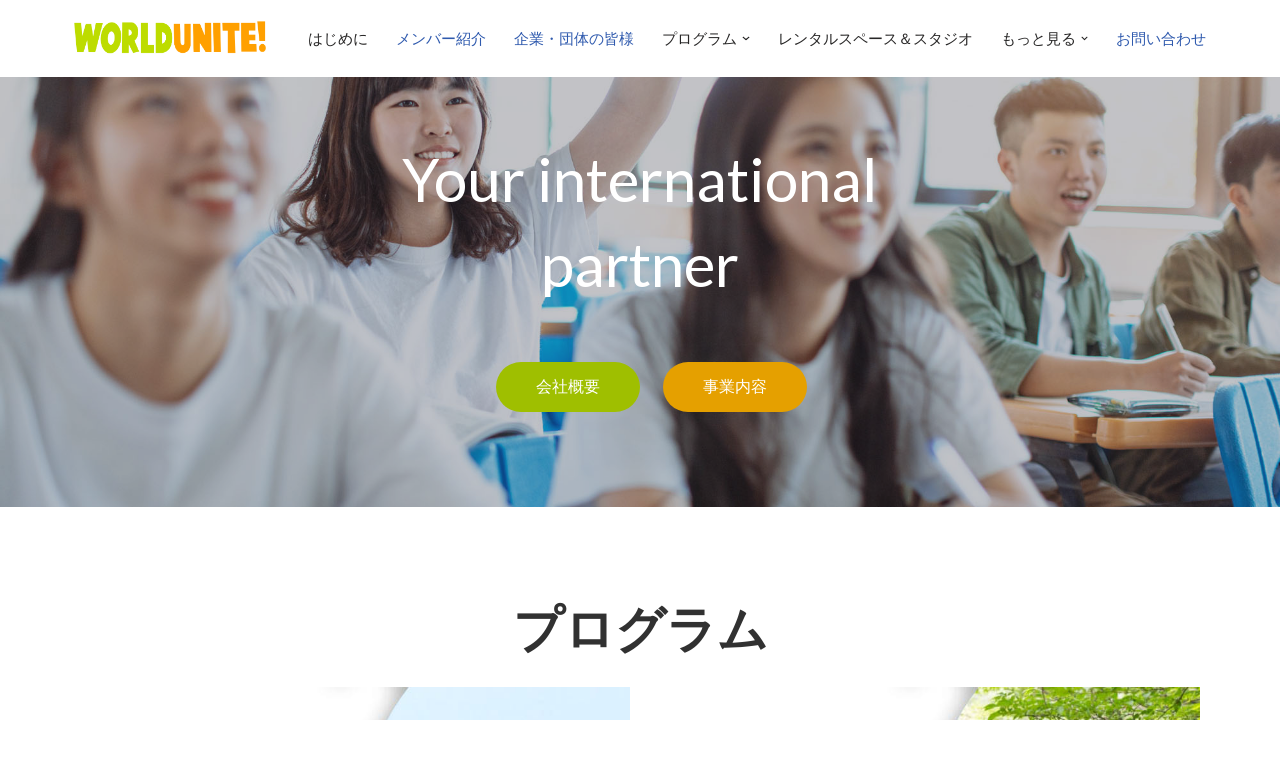

--- FILE ---
content_type: text/html; charset=UTF-8
request_url: https://worldunite.jp/
body_size: 54706
content:
<!DOCTYPE html>
<html lang="en-US">

<head>
	
	<meta charset="UTF-8">
	<meta name="viewport" content="width=device-width, initial-scale=1, minimum-scale=1">
	<link rel="profile" href="http://gmpg.org/xfn/11">
		<title>World Unite Japan 株式会社 &#8211; Your international partner</title>
<meta name='robots' content='max-image-preview:large' />
<link rel='dns-prefetch' href='//client.crisp.chat' />
<link rel='dns-prefetch' href='//www.googletagmanager.com' />
<link rel='dns-prefetch' href='//cdnjs.cloudflare.com' />
<link rel='dns-prefetch' href='//cdn.jsdelivr.net' />
<link rel="alternate" type="application/rss+xml" title="World Unite Japan 株式会社 &raquo; Feed" href="https://worldunite.jp/feed/" />
<link rel="alternate" type="application/rss+xml" title="World Unite Japan 株式会社 &raquo; Comments Feed" href="https://worldunite.jp/comments/feed/" />
				<script type="text/javascript">
					let mp_ajax_url = "https://worldunite.jp/wp-admin/admin-ajax.php";
					let mp_currency_symbol = "&yen;";
					let mp_currency_position = "left";
					let mp_currency_decimal = ".";
					let mp_currency_thousands_separator = ",";
					let mp_num_of_decimal = "2";
					let mp_empty_image_url = "https://worldunite.jp/wp-content/plugins/mage-eventpress/assets/helper/images/no_image.png";
					let mp_date_format = "D d M , yy";
				</script>
								<style>
														</style>
				<script>
window._wpemojiSettings = {"baseUrl":"https:\/\/s.w.org\/images\/core\/emoji\/15.0.3\/72x72\/","ext":".png","svgUrl":"https:\/\/s.w.org\/images\/core\/emoji\/15.0.3\/svg\/","svgExt":".svg","source":{"concatemoji":"https:\/\/worldunite.jp\/wp-includes\/js\/wp-emoji-release.min.js?ver=6.6.4"}};
/*! This file is auto-generated */
!function(i,n){var o,s,e;function c(e){try{var t={supportTests:e,timestamp:(new Date).valueOf()};sessionStorage.setItem(o,JSON.stringify(t))}catch(e){}}function p(e,t,n){e.clearRect(0,0,e.canvas.width,e.canvas.height),e.fillText(t,0,0);var t=new Uint32Array(e.getImageData(0,0,e.canvas.width,e.canvas.height).data),r=(e.clearRect(0,0,e.canvas.width,e.canvas.height),e.fillText(n,0,0),new Uint32Array(e.getImageData(0,0,e.canvas.width,e.canvas.height).data));return t.every(function(e,t){return e===r[t]})}function u(e,t,n){switch(t){case"flag":return n(e,"\ud83c\udff3\ufe0f\u200d\u26a7\ufe0f","\ud83c\udff3\ufe0f\u200b\u26a7\ufe0f")?!1:!n(e,"\ud83c\uddfa\ud83c\uddf3","\ud83c\uddfa\u200b\ud83c\uddf3")&&!n(e,"\ud83c\udff4\udb40\udc67\udb40\udc62\udb40\udc65\udb40\udc6e\udb40\udc67\udb40\udc7f","\ud83c\udff4\u200b\udb40\udc67\u200b\udb40\udc62\u200b\udb40\udc65\u200b\udb40\udc6e\u200b\udb40\udc67\u200b\udb40\udc7f");case"emoji":return!n(e,"\ud83d\udc26\u200d\u2b1b","\ud83d\udc26\u200b\u2b1b")}return!1}function f(e,t,n){var r="undefined"!=typeof WorkerGlobalScope&&self instanceof WorkerGlobalScope?new OffscreenCanvas(300,150):i.createElement("canvas"),a=r.getContext("2d",{willReadFrequently:!0}),o=(a.textBaseline="top",a.font="600 32px Arial",{});return e.forEach(function(e){o[e]=t(a,e,n)}),o}function t(e){var t=i.createElement("script");t.src=e,t.defer=!0,i.head.appendChild(t)}"undefined"!=typeof Promise&&(o="wpEmojiSettingsSupports",s=["flag","emoji"],n.supports={everything:!0,everythingExceptFlag:!0},e=new Promise(function(e){i.addEventListener("DOMContentLoaded",e,{once:!0})}),new Promise(function(t){var n=function(){try{var e=JSON.parse(sessionStorage.getItem(o));if("object"==typeof e&&"number"==typeof e.timestamp&&(new Date).valueOf()<e.timestamp+604800&&"object"==typeof e.supportTests)return e.supportTests}catch(e){}return null}();if(!n){if("undefined"!=typeof Worker&&"undefined"!=typeof OffscreenCanvas&&"undefined"!=typeof URL&&URL.createObjectURL&&"undefined"!=typeof Blob)try{var e="postMessage("+f.toString()+"("+[JSON.stringify(s),u.toString(),p.toString()].join(",")+"));",r=new Blob([e],{type:"text/javascript"}),a=new Worker(URL.createObjectURL(r),{name:"wpTestEmojiSupports"});return void(a.onmessage=function(e){c(n=e.data),a.terminate(),t(n)})}catch(e){}c(n=f(s,u,p))}t(n)}).then(function(e){for(var t in e)n.supports[t]=e[t],n.supports.everything=n.supports.everything&&n.supports[t],"flag"!==t&&(n.supports.everythingExceptFlag=n.supports.everythingExceptFlag&&n.supports[t]);n.supports.everythingExceptFlag=n.supports.everythingExceptFlag&&!n.supports.flag,n.DOMReady=!1,n.readyCallback=function(){n.DOMReady=!0}}).then(function(){return e}).then(function(){var e;n.supports.everything||(n.readyCallback(),(e=n.source||{}).concatemoji?t(e.concatemoji):e.wpemoji&&e.twemoji&&(t(e.twemoji),t(e.wpemoji)))}))}((window,document),window._wpemojiSettings);
</script>
<style id='wp-emoji-styles-inline-css'>

	img.wp-smiley, img.emoji {
		display: inline !important;
		border: none !important;
		box-shadow: none !important;
		height: 1em !important;
		width: 1em !important;
		margin: 0 0.07em !important;
		vertical-align: -0.1em !important;
		background: none !important;
		padding: 0 !important;
	}
</style>
<style id='classic-theme-styles-inline-css'>
/*! This file is auto-generated */
.wp-block-button__link{color:#fff;background-color:#32373c;border-radius:9999px;box-shadow:none;text-decoration:none;padding:calc(.667em + 2px) calc(1.333em + 2px);font-size:1.125em}.wp-block-file__button{background:#32373c;color:#fff;text-decoration:none}
</style>
<style id='global-styles-inline-css'>
:root{--wp--preset--aspect-ratio--square: 1;--wp--preset--aspect-ratio--4-3: 4/3;--wp--preset--aspect-ratio--3-4: 3/4;--wp--preset--aspect-ratio--3-2: 3/2;--wp--preset--aspect-ratio--2-3: 2/3;--wp--preset--aspect-ratio--16-9: 16/9;--wp--preset--aspect-ratio--9-16: 9/16;--wp--preset--color--black: #000000;--wp--preset--color--cyan-bluish-gray: #abb8c3;--wp--preset--color--white: #ffffff;--wp--preset--color--pale-pink: #f78da7;--wp--preset--color--vivid-red: #cf2e2e;--wp--preset--color--luminous-vivid-orange: #ff6900;--wp--preset--color--luminous-vivid-amber: #fcb900;--wp--preset--color--light-green-cyan: #7bdcb5;--wp--preset--color--vivid-green-cyan: #00d084;--wp--preset--color--pale-cyan-blue: #8ed1fc;--wp--preset--color--vivid-cyan-blue: #0693e3;--wp--preset--color--vivid-purple: #9b51e0;--wp--preset--color--neve-link-color: var(--nv-primary-accent);--wp--preset--color--neve-link-hover-color: var(--nv-secondary-accent);--wp--preset--color--nv-site-bg: var(--nv-site-bg);--wp--preset--color--nv-light-bg: var(--nv-light-bg);--wp--preset--color--nv-dark-bg: var(--nv-dark-bg);--wp--preset--color--neve-text-color: var(--nv-text-color);--wp--preset--color--nv-text-dark-bg: var(--nv-text-dark-bg);--wp--preset--color--nv-c-1: var(--nv-c-1);--wp--preset--color--nv-c-2: var(--nv-c-2);--wp--preset--gradient--vivid-cyan-blue-to-vivid-purple: linear-gradient(135deg,rgba(6,147,227,1) 0%,rgb(155,81,224) 100%);--wp--preset--gradient--light-green-cyan-to-vivid-green-cyan: linear-gradient(135deg,rgb(122,220,180) 0%,rgb(0,208,130) 100%);--wp--preset--gradient--luminous-vivid-amber-to-luminous-vivid-orange: linear-gradient(135deg,rgba(252,185,0,1) 0%,rgba(255,105,0,1) 100%);--wp--preset--gradient--luminous-vivid-orange-to-vivid-red: linear-gradient(135deg,rgba(255,105,0,1) 0%,rgb(207,46,46) 100%);--wp--preset--gradient--very-light-gray-to-cyan-bluish-gray: linear-gradient(135deg,rgb(238,238,238) 0%,rgb(169,184,195) 100%);--wp--preset--gradient--cool-to-warm-spectrum: linear-gradient(135deg,rgb(74,234,220) 0%,rgb(151,120,209) 20%,rgb(207,42,186) 40%,rgb(238,44,130) 60%,rgb(251,105,98) 80%,rgb(254,248,76) 100%);--wp--preset--gradient--blush-light-purple: linear-gradient(135deg,rgb(255,206,236) 0%,rgb(152,150,240) 100%);--wp--preset--gradient--blush-bordeaux: linear-gradient(135deg,rgb(254,205,165) 0%,rgb(254,45,45) 50%,rgb(107,0,62) 100%);--wp--preset--gradient--luminous-dusk: linear-gradient(135deg,rgb(255,203,112) 0%,rgb(199,81,192) 50%,rgb(65,88,208) 100%);--wp--preset--gradient--pale-ocean: linear-gradient(135deg,rgb(255,245,203) 0%,rgb(182,227,212) 50%,rgb(51,167,181) 100%);--wp--preset--gradient--electric-grass: linear-gradient(135deg,rgb(202,248,128) 0%,rgb(113,206,126) 100%);--wp--preset--gradient--midnight: linear-gradient(135deg,rgb(2,3,129) 0%,rgb(40,116,252) 100%);--wp--preset--font-size--small: 13px;--wp--preset--font-size--medium: 20px;--wp--preset--font-size--large: 36px;--wp--preset--font-size--x-large: 42px;--wp--preset--font-family--inter: "Inter", sans-serif;--wp--preset--font-family--cardo: Cardo;--wp--preset--spacing--20: 0.44rem;--wp--preset--spacing--30: 0.67rem;--wp--preset--spacing--40: 1rem;--wp--preset--spacing--50: 1.5rem;--wp--preset--spacing--60: 2.25rem;--wp--preset--spacing--70: 3.38rem;--wp--preset--spacing--80: 5.06rem;--wp--preset--shadow--natural: 6px 6px 9px rgba(0, 0, 0, 0.2);--wp--preset--shadow--deep: 12px 12px 50px rgba(0, 0, 0, 0.4);--wp--preset--shadow--sharp: 6px 6px 0px rgba(0, 0, 0, 0.2);--wp--preset--shadow--outlined: 6px 6px 0px -3px rgba(255, 255, 255, 1), 6px 6px rgba(0, 0, 0, 1);--wp--preset--shadow--crisp: 6px 6px 0px rgba(0, 0, 0, 1);}:where(.is-layout-flex){gap: 0.5em;}:where(.is-layout-grid){gap: 0.5em;}body .is-layout-flex{display: flex;}.is-layout-flex{flex-wrap: wrap;align-items: center;}.is-layout-flex > :is(*, div){margin: 0;}body .is-layout-grid{display: grid;}.is-layout-grid > :is(*, div){margin: 0;}:where(.wp-block-columns.is-layout-flex){gap: 2em;}:where(.wp-block-columns.is-layout-grid){gap: 2em;}:where(.wp-block-post-template.is-layout-flex){gap: 1.25em;}:where(.wp-block-post-template.is-layout-grid){gap: 1.25em;}.has-black-color{color: var(--wp--preset--color--black) !important;}.has-cyan-bluish-gray-color{color: var(--wp--preset--color--cyan-bluish-gray) !important;}.has-white-color{color: var(--wp--preset--color--white) !important;}.has-pale-pink-color{color: var(--wp--preset--color--pale-pink) !important;}.has-vivid-red-color{color: var(--wp--preset--color--vivid-red) !important;}.has-luminous-vivid-orange-color{color: var(--wp--preset--color--luminous-vivid-orange) !important;}.has-luminous-vivid-amber-color{color: var(--wp--preset--color--luminous-vivid-amber) !important;}.has-light-green-cyan-color{color: var(--wp--preset--color--light-green-cyan) !important;}.has-vivid-green-cyan-color{color: var(--wp--preset--color--vivid-green-cyan) !important;}.has-pale-cyan-blue-color{color: var(--wp--preset--color--pale-cyan-blue) !important;}.has-vivid-cyan-blue-color{color: var(--wp--preset--color--vivid-cyan-blue) !important;}.has-vivid-purple-color{color: var(--wp--preset--color--vivid-purple) !important;}.has-neve-link-color-color{color: var(--wp--preset--color--neve-link-color) !important;}.has-neve-link-hover-color-color{color: var(--wp--preset--color--neve-link-hover-color) !important;}.has-nv-site-bg-color{color: var(--wp--preset--color--nv-site-bg) !important;}.has-nv-light-bg-color{color: var(--wp--preset--color--nv-light-bg) !important;}.has-nv-dark-bg-color{color: var(--wp--preset--color--nv-dark-bg) !important;}.has-neve-text-color-color{color: var(--wp--preset--color--neve-text-color) !important;}.has-nv-text-dark-bg-color{color: var(--wp--preset--color--nv-text-dark-bg) !important;}.has-nv-c-1-color{color: var(--wp--preset--color--nv-c-1) !important;}.has-nv-c-2-color{color: var(--wp--preset--color--nv-c-2) !important;}.has-black-background-color{background-color: var(--wp--preset--color--black) !important;}.has-cyan-bluish-gray-background-color{background-color: var(--wp--preset--color--cyan-bluish-gray) !important;}.has-white-background-color{background-color: var(--wp--preset--color--white) !important;}.has-pale-pink-background-color{background-color: var(--wp--preset--color--pale-pink) !important;}.has-vivid-red-background-color{background-color: var(--wp--preset--color--vivid-red) !important;}.has-luminous-vivid-orange-background-color{background-color: var(--wp--preset--color--luminous-vivid-orange) !important;}.has-luminous-vivid-amber-background-color{background-color: var(--wp--preset--color--luminous-vivid-amber) !important;}.has-light-green-cyan-background-color{background-color: var(--wp--preset--color--light-green-cyan) !important;}.has-vivid-green-cyan-background-color{background-color: var(--wp--preset--color--vivid-green-cyan) !important;}.has-pale-cyan-blue-background-color{background-color: var(--wp--preset--color--pale-cyan-blue) !important;}.has-vivid-cyan-blue-background-color{background-color: var(--wp--preset--color--vivid-cyan-blue) !important;}.has-vivid-purple-background-color{background-color: var(--wp--preset--color--vivid-purple) !important;}.has-neve-link-color-background-color{background-color: var(--wp--preset--color--neve-link-color) !important;}.has-neve-link-hover-color-background-color{background-color: var(--wp--preset--color--neve-link-hover-color) !important;}.has-nv-site-bg-background-color{background-color: var(--wp--preset--color--nv-site-bg) !important;}.has-nv-light-bg-background-color{background-color: var(--wp--preset--color--nv-light-bg) !important;}.has-nv-dark-bg-background-color{background-color: var(--wp--preset--color--nv-dark-bg) !important;}.has-neve-text-color-background-color{background-color: var(--wp--preset--color--neve-text-color) !important;}.has-nv-text-dark-bg-background-color{background-color: var(--wp--preset--color--nv-text-dark-bg) !important;}.has-nv-c-1-background-color{background-color: var(--wp--preset--color--nv-c-1) !important;}.has-nv-c-2-background-color{background-color: var(--wp--preset--color--nv-c-2) !important;}.has-black-border-color{border-color: var(--wp--preset--color--black) !important;}.has-cyan-bluish-gray-border-color{border-color: var(--wp--preset--color--cyan-bluish-gray) !important;}.has-white-border-color{border-color: var(--wp--preset--color--white) !important;}.has-pale-pink-border-color{border-color: var(--wp--preset--color--pale-pink) !important;}.has-vivid-red-border-color{border-color: var(--wp--preset--color--vivid-red) !important;}.has-luminous-vivid-orange-border-color{border-color: var(--wp--preset--color--luminous-vivid-orange) !important;}.has-luminous-vivid-amber-border-color{border-color: var(--wp--preset--color--luminous-vivid-amber) !important;}.has-light-green-cyan-border-color{border-color: var(--wp--preset--color--light-green-cyan) !important;}.has-vivid-green-cyan-border-color{border-color: var(--wp--preset--color--vivid-green-cyan) !important;}.has-pale-cyan-blue-border-color{border-color: var(--wp--preset--color--pale-cyan-blue) !important;}.has-vivid-cyan-blue-border-color{border-color: var(--wp--preset--color--vivid-cyan-blue) !important;}.has-vivid-purple-border-color{border-color: var(--wp--preset--color--vivid-purple) !important;}.has-neve-link-color-border-color{border-color: var(--wp--preset--color--neve-link-color) !important;}.has-neve-link-hover-color-border-color{border-color: var(--wp--preset--color--neve-link-hover-color) !important;}.has-nv-site-bg-border-color{border-color: var(--wp--preset--color--nv-site-bg) !important;}.has-nv-light-bg-border-color{border-color: var(--wp--preset--color--nv-light-bg) !important;}.has-nv-dark-bg-border-color{border-color: var(--wp--preset--color--nv-dark-bg) !important;}.has-neve-text-color-border-color{border-color: var(--wp--preset--color--neve-text-color) !important;}.has-nv-text-dark-bg-border-color{border-color: var(--wp--preset--color--nv-text-dark-bg) !important;}.has-nv-c-1-border-color{border-color: var(--wp--preset--color--nv-c-1) !important;}.has-nv-c-2-border-color{border-color: var(--wp--preset--color--nv-c-2) !important;}.has-vivid-cyan-blue-to-vivid-purple-gradient-background{background: var(--wp--preset--gradient--vivid-cyan-blue-to-vivid-purple) !important;}.has-light-green-cyan-to-vivid-green-cyan-gradient-background{background: var(--wp--preset--gradient--light-green-cyan-to-vivid-green-cyan) !important;}.has-luminous-vivid-amber-to-luminous-vivid-orange-gradient-background{background: var(--wp--preset--gradient--luminous-vivid-amber-to-luminous-vivid-orange) !important;}.has-luminous-vivid-orange-to-vivid-red-gradient-background{background: var(--wp--preset--gradient--luminous-vivid-orange-to-vivid-red) !important;}.has-very-light-gray-to-cyan-bluish-gray-gradient-background{background: var(--wp--preset--gradient--very-light-gray-to-cyan-bluish-gray) !important;}.has-cool-to-warm-spectrum-gradient-background{background: var(--wp--preset--gradient--cool-to-warm-spectrum) !important;}.has-blush-light-purple-gradient-background{background: var(--wp--preset--gradient--blush-light-purple) !important;}.has-blush-bordeaux-gradient-background{background: var(--wp--preset--gradient--blush-bordeaux) !important;}.has-luminous-dusk-gradient-background{background: var(--wp--preset--gradient--luminous-dusk) !important;}.has-pale-ocean-gradient-background{background: var(--wp--preset--gradient--pale-ocean) !important;}.has-electric-grass-gradient-background{background: var(--wp--preset--gradient--electric-grass) !important;}.has-midnight-gradient-background{background: var(--wp--preset--gradient--midnight) !important;}.has-small-font-size{font-size: var(--wp--preset--font-size--small) !important;}.has-medium-font-size{font-size: var(--wp--preset--font-size--medium) !important;}.has-large-font-size{font-size: var(--wp--preset--font-size--large) !important;}.has-x-large-font-size{font-size: var(--wp--preset--font-size--x-large) !important;}.has-inter-font-family{font-family: var(--wp--preset--font-family--inter) !important;}.has-cardo-font-family{font-family: var(--wp--preset--font-family--cardo) !important;}
:where(.wp-block-post-template.is-layout-flex){gap: 1.25em;}:where(.wp-block-post-template.is-layout-grid){gap: 1.25em;}
:where(.wp-block-columns.is-layout-flex){gap: 2em;}:where(.wp-block-columns.is-layout-grid){gap: 2em;}
:root :where(.wp-block-pullquote){font-size: 1.5em;line-height: 1.6;}
</style>
<link rel='stylesheet' id='woocommerce-layout-css' href='https://worldunite.jp/wp-content/plugins/woocommerce/assets/css/woocommerce-layout.css?ver=9.1.4' media='all' />
<link rel='stylesheet' id='woocommerce-smallscreen-css' href='https://worldunite.jp/wp-content/plugins/woocommerce/assets/css/woocommerce-smallscreen.css?ver=9.1.4' media='only screen and (max-width: 768px)' />
<link rel='stylesheet' id='woocommerce-general-css' href='https://worldunite.jp/wp-content/plugins/woocommerce/assets/css/woocommerce.css?ver=9.1.4' media='all' />
<style id='woocommerce-inline-inline-css'>
.woocommerce form .form-row .required { visibility: visible; }
</style>
<link rel='stylesheet' id='neve-woocommerce-css' href='https://worldunite.jp/wp-content/themes/neve/assets/css/woocommerce.min.css?ver=3.8.10' media='all' />
<link rel='stylesheet' id='neve-style-css' href='https://worldunite.jp/wp-content/themes/neve/style-main-new.min.css?ver=3.8.10' media='all' />
<style id='neve-style-inline-css'>
.nv-meta-list li.meta:not(:last-child):after { content:"/" }.nv-meta-list .no-mobile{
			display:none;
		}.nv-meta-list li.last::after{
			content: ""!important;
		}@media (min-width: 769px) {
			.nv-meta-list .no-mobile {
				display: inline-block;
			}
			.nv-meta-list li.last:not(:last-child)::after {
		 		content: "/" !important;
			}
		}
 :root{ --container: 748px;--postwidth:100%; --primarybtnbg: var(--nv-primary-accent); --primarybtnhoverbg: var(--nv-primary-accent); --primarybtncolor: #fff; --secondarybtncolor: var(--nv-primary-accent); --primarybtnhovercolor: #fff; --secondarybtnhovercolor: var(--nv-primary-accent);--primarybtnborderradius:3px;--secondarybtnborderradius:3px;--secondarybtnborderwidth:3px;--btnpadding:13px 15px;--primarybtnpadding:13px 15px;--secondarybtnpadding:calc(13px - 3px) calc(15px - 3px); --bodyfontfamily: Arial,Helvetica,sans-serif; --bodyfontsize: 16px; --bodylineheight: 1.6; --bodyletterspacing: 0px; --bodyfontweight: 400; --h1fontsize: 36px; --h1fontweight: 700; --h1lineheight: 1.2; --h1letterspacing: 0px; --h1texttransform: none; --h2fontsize: 28px; --h2fontweight: 700; --h2lineheight: 1.3; --h2letterspacing: 0px; --h2texttransform: none; --h3fontsize: 24px; --h3fontweight: 700; --h3lineheight: 1.4; --h3letterspacing: 0px; --h3texttransform: none; --h4fontsize: 20px; --h4fontweight: 700; --h4lineheight: 1.6; --h4letterspacing: 0px; --h4texttransform: none; --h5fontsize: 16px; --h5fontweight: 700; --h5lineheight: 1.6; --h5letterspacing: 0px; --h5texttransform: none; --h6fontsize: 14px; --h6fontweight: 700; --h6lineheight: 1.6; --h6letterspacing: 0px; --h6texttransform: none;--formfieldborderwidth:2px;--formfieldborderradius:3px; --formfieldbgcolor: var(--nv-site-bg); --formfieldbordercolor: #dddddd; --formfieldcolor: var(--nv-text-color);--formfieldpadding:10px 12px; } .has-neve-button-color-color{ color: var(--nv-primary-accent)!important; } .has-neve-button-color-background-color{ background-color: var(--nv-primary-accent)!important; } .single-post-container .alignfull > [class*="__inner-container"], .single-post-container .alignwide > [class*="__inner-container"]{ max-width:718px } .single-product .alignfull > [class*="__inner-container"], .single-product .alignwide > [class*="__inner-container"]{ max-width:718px } .nv-meta-list{ --avatarsize: 20px; } .single .nv-meta-list{ --avatarsize: 20px; } .nv-post-cover{ --height: 250px;--padding:40px 15px;--justify: flex-start; --textalign: left; --valign: center; } .nv-post-cover .nv-title-meta-wrap, .nv-page-title-wrap, .entry-header{ --textalign: left; } .nv-is-boxed.nv-title-meta-wrap{ --padding:40px 15px; --bgcolor: var(--nv-dark-bg); } .nv-overlay{ --opacity: 50; --blendmode: normal; } .nv-is-boxed.nv-comments-wrap{ --padding:20px; } .nv-is-boxed.comment-respond{ --padding:20px; } .single:not(.single-product), .page{ --c-vspace:0 0 0 0;; } .global-styled{ --bgcolor: var(--nv-site-bg); } .header-top{ --rowbcolor: var(--nv-light-bg); --color: var(--nv-text-color); --bgcolor: var(--nv-site-bg); } .header-main{ --rowbcolor: var(--nv-light-bg); --color: var(--nv-text-color); --bgcolor: var(--nv-site-bg); } .header-bottom{ --rowbcolor: var(--nv-light-bg); --color: var(--nv-text-color); --bgcolor: var(--nv-site-bg); } .header-menu-sidebar-bg{ --justify: flex-start; --textalign: left;--flexg: 1;--wrapdropdownwidth: auto; --color: var(--nv-text-color); --bgcolor: var(--nv-site-bg); } .header-menu-sidebar{ width: 360px; } .builder-item--logo{ --maxwidth: 120px; --fs: 24px;--padding:10px 0;--margin:0; --textalign: left;--justify: flex-start; } .builder-item--nav-icon,.header-menu-sidebar .close-sidebar-panel .navbar-toggle{ --borderradius:0; } .builder-item--nav-icon{ --label-margin:0 5px 0 0;;--padding:10px 15px;--margin:0; } .builder-item--primary-menu{ --hovercolor: var(--nv-secondary-accent); --hovertextcolor: var(--nv-text-color); --activecolor: var(--nv-primary-accent); --spacing: 20px; --height: 25px;--padding:0;--margin:0; --fontsize: 1em; --lineheight: 1.6; --letterspacing: 0px; --fontweight: 500; --texttransform: none; --iconsize: 1em; } .hfg-is-group.has-primary-menu .inherit-ff{ --inheritedfw: 500; } .footer-top-inner .row{ grid-template-columns:1fr 1fr 1fr; --valign: flex-start; } .footer-top{ --rowbcolor: var(--nv-light-bg); --color: var(--nv-text-dark-bg); --bgcolor: var(--nv-dark-bg); } .footer-main-inner .row{ grid-template-columns:1fr 1fr 1fr; --valign: flex-start; } .footer-main{ --rowbcolor: var(--nv-light-bg); --color: var(--nv-text-color); --bgcolor: var(--nv-site-bg); } .footer-bottom-inner .row{ grid-template-columns:1fr 1fr 1fr; --valign: flex-start; } .footer-bottom{ --rowbcolor: var(--nv-light-bg); --color: var(--nv-text-dark-bg); --bgcolor: var(--nv-dark-bg); } .builder-item--footer-one-widgets{ --padding:;--margin:0; --textalign: left;--justify: flex-start; } .builder-item--footer-two-widgets{ --padding:;--margin:0; --textalign: left;--justify: flex-start; } .builder-item--footer-three-widgets{ --padding:;--margin:0; --textalign: left;--justify: flex-start; } @media(min-width: 576px){ :root{ --container: 992px;--postwidth:100%;--btnpadding:13px 15px;--primarybtnpadding:13px 15px;--secondarybtnpadding:calc(13px - 3px) calc(15px - 3px); --bodyfontsize: 16px; --bodylineheight: 1.6; --bodyletterspacing: 0px; --h1fontsize: 38px; --h1lineheight: 1.2; --h1letterspacing: 0px; --h2fontsize: 30px; --h2lineheight: 1.2; --h2letterspacing: 0px; --h3fontsize: 26px; --h3lineheight: 1.4; --h3letterspacing: 0px; --h4fontsize: 22px; --h4lineheight: 1.5; --h4letterspacing: 0px; --h5fontsize: 18px; --h5lineheight: 1.6; --h5letterspacing: 0px; --h6fontsize: 14px; --h6lineheight: 1.6; --h6letterspacing: 0px; } .single-post-container .alignfull > [class*="__inner-container"], .single-post-container .alignwide > [class*="__inner-container"]{ max-width:962px } .single-product .alignfull > [class*="__inner-container"], .single-product .alignwide > [class*="__inner-container"]{ max-width:962px } .nv-meta-list{ --avatarsize: 20px; } .single .nv-meta-list{ --avatarsize: 20px; } .nv-post-cover{ --height: 320px;--padding:60px 30px;--justify: flex-start; --textalign: left; --valign: center; } .nv-post-cover .nv-title-meta-wrap, .nv-page-title-wrap, .entry-header{ --textalign: left; } .nv-is-boxed.nv-title-meta-wrap{ --padding:60px 30px; } .nv-is-boxed.nv-comments-wrap{ --padding:30px; } .nv-is-boxed.comment-respond{ --padding:30px; } .single:not(.single-product), .page{ --c-vspace:0 0 0 0;; } .header-menu-sidebar-bg{ --justify: flex-start; --textalign: left;--flexg: 1;--wrapdropdownwidth: auto; } .header-menu-sidebar{ width: 360px; } .builder-item--logo{ --maxwidth: 120px; --fs: 24px;--padding:10px 0;--margin:0; --textalign: left;--justify: flex-start; } .builder-item--nav-icon{ --label-margin:0 5px 0 0;;--padding:10px 15px;--margin:0; } .builder-item--primary-menu{ --spacing: 20px; --height: 25px;--padding:0;--margin:0; --fontsize: 1em; --lineheight: 1.6; --letterspacing: 0px; --iconsize: 1em; } .builder-item--footer-one-widgets{ --padding:;--margin:0; --textalign: left;--justify: flex-start; } .builder-item--footer-two-widgets{ --padding:;--margin:0; --textalign: left;--justify: flex-start; } .builder-item--footer-three-widgets{ --padding:;--margin:0; --textalign: left;--justify: flex-start; } }@media(min-width: 960px){ :root{ --container: 1170px;--postwidth:100%;--btnpadding:13px 15px;--primarybtnpadding:13px 15px;--secondarybtnpadding:calc(13px - 3px) calc(15px - 3px); --bodyfontsize: 15px; --bodylineheight: 1.7; --bodyletterspacing: 0px; --h1fontsize: 40px; --h1lineheight: 1.1; --h1letterspacing: 0px; --h2fontsize: 32px; --h2lineheight: 1.2; --h2letterspacing: 0px; --h3fontsize: 28px; --h3lineheight: 1.4; --h3letterspacing: 0px; --h4fontsize: 24px; --h4lineheight: 1.5; --h4letterspacing: 0px; --h5fontsize: 20px; --h5lineheight: 1.6; --h5letterspacing: 0px; --h6fontsize: 16px; --h6lineheight: 1.6; --h6letterspacing: 0px; } body:not(.single):not(.archive):not(.blog):not(.search):not(.error404) .neve-main > .container .col, body.post-type-archive-course .neve-main > .container .col, body.post-type-archive-llms_membership .neve-main > .container .col{ max-width: 100%; } body:not(.single):not(.archive):not(.blog):not(.search):not(.error404) .nv-sidebar-wrap, body.post-type-archive-course .nv-sidebar-wrap, body.post-type-archive-llms_membership .nv-sidebar-wrap{ max-width: 0%; } .neve-main > .archive-container .nv-index-posts.col{ max-width: 75%; } .neve-main > .archive-container .nv-sidebar-wrap{ max-width: 25%; } .neve-main > .single-post-container .nv-single-post-wrap.col{ max-width: 70%; } .single-post-container .alignfull > [class*="__inner-container"], .single-post-container .alignwide > [class*="__inner-container"]{ max-width:789px } .container-fluid.single-post-container .alignfull > [class*="__inner-container"], .container-fluid.single-post-container .alignwide > [class*="__inner-container"]{ max-width:calc(70% + 15px) } .neve-main > .single-post-container .nv-sidebar-wrap{ max-width: 30%; } .archive.woocommerce .neve-main > .shop-container .nv-shop.col{ max-width: 70%; } .archive.woocommerce .neve-main > .shop-container .nv-sidebar-wrap{ max-width: 30%; } .single-product .neve-main > .shop-container .nv-shop.col{ max-width: 100%; } .single-product .alignfull > [class*="__inner-container"], .single-product .alignwide > [class*="__inner-container"]{ max-width:1140px } .single-product .container-fluid .alignfull > [class*="__inner-container"], .single-product .alignwide > [class*="__inner-container"]{ max-width:calc(100% + 15px) } .single-product .neve-main > .shop-container .nv-sidebar-wrap{ max-width: 0%; } .nv-meta-list{ --avatarsize: 20px; } .single .nv-meta-list{ --avatarsize: 20px; } .nv-post-cover{ --height: 400px;--padding:60px 40px;--justify: flex-start; --textalign: left; --valign: center; } .nv-post-cover .nv-title-meta-wrap, .nv-page-title-wrap, .entry-header{ --textalign: left; } .nv-is-boxed.nv-title-meta-wrap{ --padding:60px 40px; } .nv-is-boxed.nv-comments-wrap{ --padding:40px; } .nv-is-boxed.comment-respond{ --padding:40px; } .single:not(.single-product), .page{ --c-vspace:0 0 0 0;; } .header-menu-sidebar-bg{ --justify: flex-start; --textalign: left;--flexg: 1;--wrapdropdownwidth: auto; } .header-menu-sidebar{ width: 360px; } .builder-item--logo{ --maxwidth: 200px; --fs: 24px;--padding:10px 0;--margin:0; --textalign: left;--justify: flex-start; } .builder-item--nav-icon{ --label-margin:0 5px 0 0;;--padding:10px 15px;--margin:0; } .builder-item--primary-menu{ --spacing: 20px; --height: 25px;--padding:0;--margin:0; --fontsize: 1em; --lineheight: 1.6; --letterspacing: 0px; --iconsize: 1em; } .builder-item--footer-one-widgets{ --padding:10px;--margin:0; --textalign: left;--justify: flex-start; } .builder-item--footer-two-widgets{ --padding:10px;--margin:0; --textalign: left;--justify: flex-start; } .builder-item--footer-three-widgets{ --padding:10px;--margin:0; --textalign: left;--justify: flex-start; } }.nv-content-wrap .elementor a:not(.button):not(.wp-block-file__button){ text-decoration: none; }:root{--nv-primary-accent:#2f5aae;--nv-secondary-accent:#2f5aae;--nv-site-bg:#ffffff;--nv-light-bg:#f4f5f7;--nv-dark-bg:#121212;--nv-text-color:#272626;--nv-text-dark-bg:#ffffff;--nv-c-1:#9463ae;--nv-c-2:#be574b;--nv-fallback-ff:Arial, Helvetica, sans-serif;}
:root{--e-global-color-nvprimaryaccent:#2f5aae;--e-global-color-nvsecondaryaccent:#2f5aae;--e-global-color-nvsitebg:#ffffff;--e-global-color-nvlightbg:#f4f5f7;--e-global-color-nvdarkbg:#121212;--e-global-color-nvtextcolor:#272626;--e-global-color-nvtextdarkbg:#ffffff;--e-global-color-nvc1:#9463ae;--e-global-color-nvc2:#be574b;}
</style>
<link rel='stylesheet' id='elementor-icons-css' href='https://worldunite.jp/wp-content/plugins/elementor/assets/lib/eicons/css/elementor-icons.min.css?ver=5.30.0' media='all' />
<link rel='stylesheet' id='elementor-frontend-css' href='https://worldunite.jp/wp-content/plugins/elementor/assets/css/frontend.min.css?ver=3.23.4' media='all' />
<link rel='stylesheet' id='swiper-css' href='https://worldunite.jp/wp-content/plugins/elementor/assets/lib/swiper/v8/css/swiper.min.css?ver=8.4.5' media='all' />
<link rel='stylesheet' id='elementor-post-1217-css' href='https://worldunite.jp/wp-content/uploads/elementor/css/post-1217.css?ver=1723170446' media='all' />
<link rel='stylesheet' id='font-awesome-5-all-css' href='https://worldunite.jp/wp-content/plugins/elementor/assets/lib/font-awesome/css/all.min.css?ver=3.23.4' media='all' />
<link rel='stylesheet' id='font-awesome-4-shim-css' href='https://worldunite.jp/wp-content/plugins/elementor/assets/lib/font-awesome/css/v4-shims.min.css?ver=3.23.4' media='all' />
<link rel='stylesheet' id='elementor-global-css' href='https://worldunite.jp/wp-content/uploads/elementor/css/global.css?ver=1723170446' media='all' />
<link rel='stylesheet' id='elementor-post-3557-css' href='https://worldunite.jp/wp-content/uploads/elementor/css/post-3557.css?ver=1766989369' media='all' />
<link rel='stylesheet' id='mp_jquery_ui-css' href='https://worldunite.jp/wp-content/plugins/mage-eventpress/assets/helper/jquery-ui.min.css?ver=1.13.2' media='all' />
<link rel='stylesheet' id='mp_font_awesome-430-css' href='https://cdnjs.cloudflare.com/ajax/libs/font-awesome/4.3.0/css/font-awesome.css?ver=4.3.0' media='all' />
<link rel='stylesheet' id='mp_font_awesome-660-css' href='https://cdnjs.cloudflare.com/ajax/libs/font-awesome/6.6.0/css/all.min.css?ver=6.6.0' media='all' />
<link rel='stylesheet' id='mp_font_awesome-css' href='//cdn.jsdelivr.net/npm/@fortawesome/fontawesome-free@5.15.4/css/all.min.css?ver=5.15.4' media='all' />
<link rel='stylesheet' id='mp_flat_icon-css' href='https://worldunite.jp/wp-content/plugins/mage-eventpress/assets/helper/flaticon/flaticon.css?ver=6.6.4' media='all' />
<link rel='stylesheet' id='mp_select_2-css' href='https://worldunite.jp/wp-content/plugins/mage-eventpress/assets/helper/select_2/select2.min.css?ver=4.0.13' media='all' />
<link rel='stylesheet' id='mp_owl_carousel-css' href='https://worldunite.jp/wp-content/plugins/mage-eventpress/assets/helper/owl_carousel/owl.carousel.min.css?ver=2.3.4' media='all' />
<link rel='stylesheet' id='mep-calendar-min-style-css' href='https://worldunite.jp/wp-content/plugins/mage-eventpress/assets/helper/calender/calendar.min.css?ver=6.6.4' media='all' />
<link rel='stylesheet' id='filter_pagination-css' href='https://worldunite.jp/wp-content/plugins/mage-eventpress/assets/frontend/filter_pagination.css?ver=1768971413' media='all' />
<link rel='stylesheet' id='mpwem_style-css' href='https://worldunite.jp/wp-content/plugins/mage-eventpress/assets/frontend/mpwem_style.css?ver=1768971413' media='all' />
<link rel='stylesheet' id='google-fonts-1-css' href='https://fonts.googleapis.com/css?family=Roboto%3A100%2C100italic%2C200%2C200italic%2C300%2C300italic%2C400%2C400italic%2C500%2C500italic%2C600%2C600italic%2C700%2C700italic%2C800%2C800italic%2C900%2C900italic%7CRoboto+Slab%3A100%2C100italic%2C200%2C200italic%2C300%2C300italic%2C400%2C400italic%2C500%2C500italic%2C600%2C600italic%2C700%2C700italic%2C800%2C800italic%2C900%2C900italic%7CLato%3A100%2C100italic%2C200%2C200italic%2C300%2C300italic%2C400%2C400italic%2C500%2C500italic%2C600%2C600italic%2C700%2C700italic%2C800%2C800italic%2C900%2C900italic%7CPoppins%3A100%2C100italic%2C200%2C200italic%2C300%2C300italic%2C400%2C400italic%2C500%2C500italic%2C600%2C600italic%2C700%2C700italic%2C800%2C800italic%2C900%2C900italic%7CLibre+Baskerville%3A100%2C100italic%2C200%2C200italic%2C300%2C300italic%2C400%2C400italic%2C500%2C500italic%2C600%2C600italic%2C700%2C700italic%2C800%2C800italic%2C900%2C900italic&#038;display=auto&#038;ver=6.6.4' media='all' />
<link rel='stylesheet' id='elementor-icons-shared-0-css' href='https://worldunite.jp/wp-content/plugins/elementor/assets/lib/font-awesome/css/fontawesome.min.css?ver=5.15.3' media='all' />
<link rel='stylesheet' id='elementor-icons-fa-solid-css' href='https://worldunite.jp/wp-content/plugins/elementor/assets/lib/font-awesome/css/solid.min.css?ver=5.15.3' media='all' />
<link rel="preconnect" href="https://fonts.gstatic.com/" crossorigin><script id="jquery-core-js-extra">
var mep_ajax = {"mep_ajaxurl":"https:\/\/worldunite.jp\/wp-admin\/admin-ajax.php"};
</script>
<script src="https://worldunite.jp/wp-includes/js/jquery/jquery.min.js?ver=3.7.1" id="jquery-core-js"></script>
<script src="https://worldunite.jp/wp-includes/js/jquery/jquery-migrate.min.js?ver=3.4.1" id="jquery-migrate-js"></script>
<script src="https://worldunite.jp/wp-content/plugins/woocommerce/assets/js/jquery-blockui/jquery.blockUI.min.js?ver=2.7.0-wc.9.1.4" id="jquery-blockui-js" defer data-wp-strategy="defer"></script>
<script id="wc-add-to-cart-js-extra">
var wc_add_to_cart_params = {"ajax_url":"\/wp-admin\/admin-ajax.php","wc_ajax_url":"\/?wc-ajax=%%endpoint%%","i18n_view_cart":"View cart","cart_url":"https:\/\/worldunite.jp\/checkout\/","is_cart":"","cart_redirect_after_add":"no"};
</script>
<script src="https://worldunite.jp/wp-content/plugins/woocommerce/assets/js/frontend/add-to-cart.min.js?ver=9.1.4" id="wc-add-to-cart-js" defer data-wp-strategy="defer"></script>
<script src="https://worldunite.jp/wp-content/plugins/woocommerce/assets/js/js-cookie/js.cookie.min.js?ver=2.1.4-wc.9.1.4" id="js-cookie-js" defer data-wp-strategy="defer"></script>
<script id="woocommerce-js-extra">
var woocommerce_params = {"ajax_url":"\/wp-admin\/admin-ajax.php","wc_ajax_url":"\/?wc-ajax=%%endpoint%%"};
</script>
<script src="https://worldunite.jp/wp-content/plugins/woocommerce/assets/js/frontend/woocommerce.min.js?ver=9.1.4" id="woocommerce-js" defer data-wp-strategy="defer"></script>
<script src="https://worldunite.jp/wp-content/plugins/elementor/assets/lib/font-awesome/js/v4-shims.min.js?ver=3.23.4" id="font-awesome-4-shim-js"></script>

<!-- Google tag (gtag.js) snippet added by Site Kit -->

<!-- Google Analytics snippet added by Site Kit -->
<script src="https://www.googletagmanager.com/gtag/js?id=G-MR5D5P7R3P" id="google_gtagjs-js" async></script>
<script id="google_gtagjs-js-after">
window.dataLayer = window.dataLayer || [];function gtag(){dataLayer.push(arguments);}
gtag("set","linker",{"domains":["worldunite.jp"]});
gtag("js", new Date());
gtag("set", "developer_id.dZTNiMT", true);
gtag("config", "G-MR5D5P7R3P");
</script>

<!-- End Google tag (gtag.js) snippet added by Site Kit -->
<script src="https://worldunite.jp/wp-content/plugins/mage-eventpress/assets/helper/select_2/select2.min.js?ver=4.0.13" id="mp_select_2-js"></script>
<script src="https://worldunite.jp/wp-content/plugins/mage-eventpress/assets/helper/owl_carousel/owl.carousel.min.js?ver=2.3.4" id="mp_owl_carousel-js"></script>
<link rel="https://api.w.org/" href="https://worldunite.jp/wp-json/" /><link rel="alternate" title="JSON" type="application/json" href="https://worldunite.jp/wp-json/wp/v2/pages/3557" /><link rel="EditURI" type="application/rsd+xml" title="RSD" href="https://worldunite.jp/xmlrpc.php?rsd" />
<meta name="generator" content="WordPress 6.6.4" />
<meta name="generator" content="WooCommerce 9.1.4" />
<link rel="canonical" href="https://worldunite.jp/" />
<link rel='shortlink' href='https://worldunite.jp/' />
<link rel="alternate" title="oEmbed (JSON)" type="application/json+oembed" href="https://worldunite.jp/wp-json/oembed/1.0/embed?url=https%3A%2F%2Fworldunite.jp%2F" />
<link rel="alternate" title="oEmbed (XML)" type="text/xml+oembed" href="https://worldunite.jp/wp-json/oembed/1.0/embed?url=https%3A%2F%2Fworldunite.jp%2F&#038;format=xml" />
<meta name="generator" content="Site Kit by Google 1.132.0" />    <style>
        .mep-event-faq-part .ex-sec-title.faq-title-section{background: #ffbe30;color: #ffffff;}
		.pagination_area button[class*="defaultButton_xs"],
        .list_with_filter_section [class*="defaultButton"],
        div.item_hover_effect a{
            background-color:#ffbe30;
        }
        div.item_hover_effect a:hover{
            color:#ffbe30;background-color:#fff;border:1px solid #ffbe30;
        }
        ul.mp_event_more_date_list li:hover{
            background-color:#ffbe30;
        }
        .mep-default-sidrbar-events-schedule ul li i, .mep-ev-start-date, h3.mep_list_date i, .df-ico i, .mep-default-sidrbar-address ul li i, .mep-default-sidrbar-social ul li a, button.mep-cat-control, .pagination-sec a, .mep-tem3-title-sec.mep_single_date_btn {
            background: #ffbe30;
            color: #ffffff        }
        .mep-default-sidrbar-meta .fa-list-alt,.mep-list-footer ul li i {
            background: transparent;
            color: #ffbe30;
        }
        .mep_more_date_btn{
            border: 1px solid #ffbe30;
            background: transparent;
            color: #ffbe30;
        }
        .mep-default-sidrbar-meta p a{
            color: #ffbe30;
        }
        .mep_more_date_btn:before{
            background: #ffbe30;
            border-color: #ffbe30;
        }
        .mep-default-sidrbar-events-schedule h3 i, .mep_event_list .mep_list_date, .mep-event-theme-1 .mep-social-share li a, .mep-template-2-hamza .mep-social-share li a {
            color: #ffbe30;
        }

        .mep_event_list_item:hover {
            border-color: #ffbe30;
        }

        .mep_event_list_item .mep-list-header:before, .mep_event_grid_item .mep-list-header:before {
            border-color: #ffbe30;
        }


        /*Cart sec Label Style*/
        .mep-default-feature-cart-sec h3, .mep-event-theme-1 h3.ex-sec-title, .mep-tem3-mid-sec h3.ex-sec-title, .mep-tem3-title-sec, 
		.royal_theme h3.ex-sec-title,
		.mep-events-wrapper .royal_theme table.mep_event_add_cart_table,
		.vanilla_theme.mep-default-theme div.mep-default-feature-date, 
		.vanilla_theme.mep-default-theme div.mep-default-feature-time, 
		.vanilla_theme.mep-default-theme div.mep-default-feature-location,
		.vanilla_theme h3.ex-sec-title,
		.vanilla_theme div.df-dtl h3,
		.vanilla_theme div.df-dtl p, .ex-sec-title, .mep_everyday_date_secs{
            background: #ffbe30;
            color: #ffffff;
        }
        .mpwemasp_ticket_area .mep_everyday_date_secs{ background: #ffbe30; color: #ffffff; }
        /*FAQ Sec Style*/
        .mep-default-feature-faq-sec h4, .tmep-emplate-3-faq-sec .mep-event-faq-part h4 {
            background: #ffbe30;
            color: #ffffff;
        }

        /* h3.ex-sec-title{
            background: #ffbe30;
        }

        .ex-sec-title{
            background: #ffbe30;
            color: #ffffff;
        } */

        /*Cart Button Style*/
		button.mpwemasp_get_sp,
        .mep-default-feature-cart-sec button.single_add_to_cart_button.button.alt.btn-mep-event-cart, .mep-event-theme-1 .btn-mep-event-cart, .mep-template-2-hamza .btn-mep-event-cart, .mep-tem3-mid-sec .btn-mep-event-cart, .button.button-default.woocommerce.button.alt.button.alt.btn-mep-event-cart {
            background: #ffbe30;
            color: #ffffff !important;
            border-color: #ffbe30;
        }

        /*Calender Button Style*/
        .mep-default-sidrbar-calender-btn a, .mep-event-theme-1 .mep-add-calender, .mep-template-2-hamza .mep-add-calender, .mep-tem3-mid-sec .mep-add-calender, #mep_add_calender_button, .royal_theme #mep_add_calender_button, .royal_theme ul#mep_add_calender_links li a {
            background: #ffbe30;
            color: #ffffff !important;
            border-color: #ffbe30;
        }
        #mep_add_calender_button,
        ul#mep_add_calender_links li a{
            background: #ffbe30;
            color: #ffffff !important;
        }
        /**/
        .mep_list_event_details p.read-more a{
            color: #ffbe30;
        }
		.royal_theme .mep-royal-header,
		.royal_theme .mep-default-feature-content{
		    background: ;
		}
		.royal_theme .mep-default-col-1,
		.royal_theme .mep-default-col-2{
			background-color: ;
		}
		.royal_theme .df-ico i,
		.royal_theme .mep-default-sidrbar-social ul li a,
		.royal_theme .mep-default-sidrbar-events-schedule ul li i,
        .royal_theme .mep-default-sidrbar-meta .fa-list-alt,
        .royal_theme .mep-default-sidrbar-events-schedule h3 i{
			background-color: ;
		}
		.royal_theme .mep-default-title,
		.royal_theme div.df-dtl h3,
		.royal_theme .mep-default-col-2,
		.mep-events-wrapper .royal_theme table td{
			border-color: ;
		}
		.royal_theme .mep-default-title h2, 
		.royal_theme .section-heading h2,
		.royal_theme div.df-dtl h3,
		.royal_theme div.df-dtl p,
		.royal_theme .mep-default-sidrbar-map h3, 
		.royal_theme .mep-default-sidrbar-events-schedule h3, 
		.royal_theme h4.mep-cart-table-title,
		.royal_theme table td,
		.royal_theme div.mep-default-feature-content p, 
		.royal_theme div.mep-default-feature-content ul, 
		.royal_theme div.mep-default-feature-content ul li,
		.royal_theme .mep-default-sidrbar-meta p, 
		.royal_theme .mep-default-sidrbar-meta p a, 
		.royal_theme .mep-default-sidrbar-events-schedule h3,
		.royal_theme .mep-default-sidrbar-events-schedule,
		.royal_theme .mep-default-sidrbar-price-seat h5{
            color: ;
        }
            </style>
    <!-- Enter your scripts here -->	<noscript><style>.woocommerce-product-gallery{ opacity: 1 !important; }</style></noscript>
	<meta name="generator" content="Elementor 3.23.4; features: additional_custom_breakpoints, e_lazyload; settings: css_print_method-external, google_font-enabled, font_display-auto">
<style>.recentcomments a{display:inline !important;padding:0 !important;margin:0 !important;}</style>			<style>
				.e-con.e-parent:nth-of-type(n+4):not(.e-lazyloaded):not(.e-no-lazyload),
				.e-con.e-parent:nth-of-type(n+4):not(.e-lazyloaded):not(.e-no-lazyload) * {
					background-image: none !important;
				}
				@media screen and (max-height: 1024px) {
					.e-con.e-parent:nth-of-type(n+3):not(.e-lazyloaded):not(.e-no-lazyload),
					.e-con.e-parent:nth-of-type(n+3):not(.e-lazyloaded):not(.e-no-lazyload) * {
						background-image: none !important;
					}
				}
				@media screen and (max-height: 640px) {
					.e-con.e-parent:nth-of-type(n+2):not(.e-lazyloaded):not(.e-no-lazyload),
					.e-con.e-parent:nth-of-type(n+2):not(.e-lazyloaded):not(.e-no-lazyload) * {
						background-image: none !important;
					}
				}
			</style>
			<style id='wp-fonts-local'>
@font-face{font-family:Inter;font-style:normal;font-weight:300 900;font-display:fallback;src:url('https://worldunite.jp/wp-content/plugins/woocommerce/assets/fonts/Inter-VariableFont_slnt,wght.woff2') format('woff2');font-stretch:normal;}
@font-face{font-family:Cardo;font-style:normal;font-weight:400;font-display:fallback;src:url('https://worldunite.jp/wp-content/plugins/woocommerce/assets/fonts/cardo_normal_400.woff2') format('woff2');}
</style>
<link rel="icon" href="https://worldunite.jp/wp-content/uploads/2019/08/cropped-favicon_wordlunite-32x32.png" sizes="32x32" />
<link rel="icon" href="https://worldunite.jp/wp-content/uploads/2019/08/cropped-favicon_wordlunite-192x192.png" sizes="192x192" />
<link rel="apple-touch-icon" href="https://worldunite.jp/wp-content/uploads/2019/08/cropped-favicon_wordlunite-180x180.png" />
<meta name="msapplication-TileImage" content="https://worldunite.jp/wp-content/uploads/2019/08/cropped-favicon_wordlunite-270x270.png" />
				<style>
					:root {
						--dContainer_Width: 1320px;
						--sidebarLeft: 280px;
						--sidebarRight: 300px;
						--mainSection: calc(100% - 300px);
						--dMPL: 40px;
						--dMP: 20px;
						--dMP_negetive: -20px;
						--dMP_xs: 10px;
						--dMP_xs_negative: -10px;
						--dBRL: 10px;
						--dBR: 5px;
						--dShadow: 0 0 2px #665F5F7A;
					}
					/*****Font size********/
					:root {
						--fs: 14px;
						--fw: normal;
						--fs_small: 13px;
						--fs_label: 16px;
						--fs_h6: 16px;
						--fs_h5: 18px;
						--fs_h4: 22px;
						--fs_h3: 25px;
						--fs_h2: 30px;
						--fs_h1: 35px;
						--fw-thin: 300; /*font weight medium*/
						--fw-normal: 500; /*font weight medium*/
						--fw-medium: 600; /*font weight medium*/
						--fw-bold: bold; /*font weight bold*/
					}
					/*****Button********/
					:root {
						--button_bg: #ea8125;
						--color_button: #fff;
						--button_fs: 16px;
						--button_height: 40px;
						--button_height_xs: 30px;
						--button_width: 120px;
						--button_shadows: 0 8px 12px rgb(51 65 80 / 6%), 0 14px 44px rgb(51 65 80 / 11%);
					}
					/*******Color***********/
					:root {
						--d_color: #303030;
						--color_border: #DDD;
						--color_active: #0E6BB7;
						--color_section: #FAFCFE;
						--color_theme: #2F9DF4;
						--color_theme_ee: #2F9DF4ee;
						--color_theme_cc: #2F9DF4cc;
						--color_theme_aa: #2F9DF4aa;
						--color_theme_88: #2F9DF488;
						--color_theme_77: #2F9DF477;
						--color_theme_alter: #fff;
						--color_warning: #E67C30;
						--color_black: #000;
						--color_success: #006607;
						--color_danger: #C00;
						--color_required: #C00;
						--color_white: #FFFFFF;
						--color_light: #F2F2F2;
						--color_light_1: #BBB;
						--color_light_2: #EAECEE;
						--color_info: #666;
						--color_yellow: #FEBB02;
						--color_blue: #815DF2;
						--color_navy_blue: #007CBA;
						--color_1: #0C5460;
						--color_2: #0CB32612;
						--color_3: #FAFCFE;
						--color_4: #6148BA;
						--color_5: #BCB;
					}
					@media only screen and (max-width: 1100px) {
						:root {
							--fs: 14px;
							--fs_small: 12px;
							--fs_label: 15px;
							--fs_h4: 20px;
							--fs_h3: 22px;
							--fs_h2: 25px;
							--fs_h1: 30px;
							--dMPL: 32px;
							--dMP: 16px;
							--dMP_negetive: -16px;
							--dMP_xs: 8px;
							--dMP_xs_negative: -8px;
						}
					}
					@media only screen and (max-width: 700px) {
						:root {
							--fs: 12px;
							--fs_small: 10px;
							--fs_label: 13px;
							--fs_h6: 15px;
							--fs_h5: 16px;
							--fs_h4: 18px;
							--fs_h3: 20px;
							--fs_h2: 22px;
							--fs_h1: 24px;
							--dMP: 10px;
							--dMP_xs: 5px;
							--dMP_xs_negative: -5px;
							--button_fs: 14px;
						}
					}
				</style>
						<style id="wp-custom-css">
			#nv-primary-navigation a {
    color: #d68d03 !important;
	transition: color .6s ease, font-size .3s linear;
}
#nv-primary-navigation a:hover {
    color: #bde251 !important;
}
#nv-primary-navigation a:active {
    color: #bde251 !important;
}
#nv-primary-navigation a:focus {
    color: #bde251 !important;
}
.hide{
	display:none;
}

.h2{
	color:#bde251;
}
h3 {
    color: orange !important;
}
.submit-form button {
    background: orange;
    color: white;
    padding: 20px;
    width: 200px;
    font-size: 18px;
    border-radius: 50px;
}
.submit-form button:hover {
    background: #da8a13;
}
    		</style>
		
	</head>

<body  class="home page-template page-template-page-templates page-template-template-pagebuilder-full-width page-template-page-templatestemplate-pagebuilder-full-width-php page page-id-3557 wp-custom-logo theme-neve woocommerce-no-js  nv-blog-default nv-sidebar-full-width menu_sidebar_slide_left elementor-default elementor-kit-1217 elementor-page elementor-page-3557 nv-template" id="neve_body"  >
<div class="wrapper">
	
	<header class="header"  >
		<a class="neve-skip-link show-on-focus" href="#content" >
			Skip to content		</a>
		<div id="header-grid"  class="hfg_header site-header">
	
<nav class="header--row header-main hide-on-mobile hide-on-tablet layout-full-contained nv-navbar header--row"
	data-row-id="main" data-show-on="desktop">

	<div
		class="header--row-inner header-main-inner">
		<div class="container">
			<div
				class="row row--wrapper"
				data-section="hfg_header_layout_main" >
				<div class="hfg-slot left"><div class="builder-item desktop-left"><div class="item--inner builder-item--logo"
		data-section="title_tagline"
		data-item-id="logo">
	
<div class="site-logo">
	<a class="brand" href="https://worldunite.jp/" title="← World Unite Japan 株式会社"
			aria-label="World Unite Japan 株式会社 Your international partner" rel="home"><img fetchpriority="high" width="709" height="144" src="https://worldunite.jp/wp-content/uploads/2019/08/cropped-logo_header-1.png" class="neve-site-logo skip-lazy" alt="" data-variant="logo" decoding="async" srcset="https://worldunite.jp/wp-content/uploads/2019/08/cropped-logo_header-1.png 709w, https://worldunite.jp/wp-content/uploads/2019/08/cropped-logo_header-1-300x61.png 300w" sizes="(max-width: 709px) 100vw, 709px" /></a></div>
	</div>

</div></div><div class="hfg-slot right"><div class="builder-item has-nav"><div class="item--inner builder-item--primary-menu has_menu"
		data-section="header_menu_primary"
		data-item-id="primary-menu">
	<div class="nv-nav-wrap">
	<div role="navigation" class="nav-menu-primary"
			aria-label="Primary Menu">

		<ul id="nv-primary-navigation-main" class="primary-menu-ul nav-ul menu-desktop"><li id="menu-item-666" class="menu-item menu-item-type-post_type menu-item-object-page menu-item-666"><div class="wrap"><a href="https://worldunite.jp/about-us/">はじめに</a></div></li>
<li id="menu-item-235" class="menu-item menu-item-type-custom menu-item-object-custom current-menu-item current_page_item menu-item-home menu-item-235 nv-active"><div class="wrap"><a href="http://worldunite.jp/#team" aria-current="page">メンバー紹介</a></div></li>
<li id="menu-item-791" class="menu-item menu-item-type-custom menu-item-object-custom current-menu-item current_page_item menu-item-791 nv-active"><div class="wrap"><a href="/#feature" aria-current="page">企業・団体の皆様</a></div></li>
<li id="menu-item-1484" class="menu-item menu-item-type-custom menu-item-object-custom menu-item-has-children menu-item-1484"><div class="wrap"><a href="#programs"><span class="menu-item-title-wrap dd-title">プログラム</span></a><div role="button" aria-pressed="false" aria-label="Open Submenu" tabindex="0" class="caret-wrap caret 4" style="margin-left:5px;"><span class="caret"><svg fill="currentColor" aria-label="Dropdown" xmlns="http://www.w3.org/2000/svg" viewBox="0 0 448 512"><path d="M207.029 381.476L12.686 187.132c-9.373-9.373-9.373-24.569 0-33.941l22.667-22.667c9.357-9.357 24.522-9.375 33.901-.04L224 284.505l154.745-154.021c9.379-9.335 24.544-9.317 33.901.04l22.667 22.667c9.373 9.373 9.373 24.569 0 33.941L240.971 381.476c-9.373 9.372-24.569 9.372-33.942 0z"/></svg></span></div></div>
<ul class="sub-menu">
	<li id="menu-item-1995" class="menu-item menu-item-type-custom menu-item-object-custom menu-item-has-children menu-item-1995"><div class="wrap"><a href="#"><span class="menu-item-title-wrap dd-title">環境保全ボランティアプログラム</span></a><div role="button" aria-pressed="false" aria-label="Open Submenu" tabindex="0" class="caret-wrap caret 5" style="margin-left:5px;"><span class="caret"><svg fill="currentColor" aria-label="Dropdown" xmlns="http://www.w3.org/2000/svg" viewBox="0 0 448 512"><path d="M207.029 381.476L12.686 187.132c-9.373-9.373-9.373-24.569 0-33.941l22.667-22.667c9.357-9.357 24.522-9.375 33.901-.04L224 284.505l154.745-154.021c9.379-9.335 24.544-9.317 33.901.04l22.667 22.667c9.373 9.373 9.373 24.569 0 33.941L240.971 381.476c-9.373 9.372-24.569 9.372-33.942 0z"/></svg></span></div></div>
	<ul class="sub-menu">
		<li id="menu-item-3458" class="menu-item menu-item-type-post_type menu-item-object-page menu-item-3458"><div class="wrap"><a href="https://worldunite.jp/sado-volunteer/">佐渡環境＆文化保全ボランティアプログラム</a></div></li>
		<li id="menu-item-3228" class="menu-item menu-item-type-post_type menu-item-object-page menu-item-3228"><div class="wrap"><a href="https://worldunite.jp/mother-nature-zanzibar-2024/">実地：海外ボランティア（タンザニア・ザンジバル諸島）</a></div></li>
		<li id="menu-item-1997" class="menu-item menu-item-type-post_type menu-item-object-page menu-item-1997"><div class="wrap"><a href="https://worldunite.jp/%e6%b5%b7%e5%a4%96%e3%83%9c%e3%83%a9%e3%83%b3%e3%83%86%e3%82%a3%e3%82%a2-%e3%82%bf%e3%83%b3%e3%82%b6%e3%83%8b%e3%82%a2-%e3%82%ad%e3%83%aa%e3%83%9e%e3%83%b3%e3%82%b8%e3%83%a3%e3%83%ad/">実地：海外ボランティア（タンザニア・キリマンジャロ）</a></div></li>
		<li id="menu-item-2501" class="menu-item menu-item-type-post_type menu-item-object-page menu-item-2501"><div class="wrap"><a href="https://worldunite.jp/%e6%b5%b7%e6%b4%8b%e4%bf%9d%e5%85%a8%e5%ad%a6%e7%bf%92%e3%83%97%e3%83%ad%e3%82%b0%e3%83%a9%e3%83%a0-%e3%82%aa%e3%83%b3%e3%83%a9%e3%82%a4%e3%83%b3-ocean-weekends/">オンライン：Ocean Weekends – 海洋保全学習プログラム –</a></div></li>
	</ul>
</li>
	<li id="menu-item-1481" class="menu-item menu-item-type-post_type menu-item-object-page menu-item-has-children menu-item-1481"><div class="wrap"><a href="https://worldunite.jp/remote-online-virtual-internships/"><span class="menu-item-title-wrap dd-title">オンラインインターンシッププログラム</span></a><div role="button" aria-pressed="false" aria-label="Open Submenu" tabindex="0" class="caret-wrap caret 10" style="margin-left:5px;"><span class="caret"><svg fill="currentColor" aria-label="Dropdown" xmlns="http://www.w3.org/2000/svg" viewBox="0 0 448 512"><path d="M207.029 381.476L12.686 187.132c-9.373-9.373-9.373-24.569 0-33.941l22.667-22.667c9.357-9.357 24.522-9.375 33.901-.04L224 284.505l154.745-154.021c9.379-9.335 24.544-9.317 33.901.04l22.667 22.667c9.373 9.373 9.373 24.569 0 33.941L240.971 381.476c-9.373 9.372-24.569 9.372-33.942 0z"/></svg></span></div></div>
	<ul class="sub-menu">
		<li id="menu-item-1708" class="menu-item menu-item-type-custom menu-item-object-custom menu-item-has-children menu-item-1708"><div class="wrap"><a href="#"><span class="menu-item-title-wrap dd-title">インド</span></a><div role="button" aria-pressed="false" aria-label="Open Submenu" tabindex="0" class="caret-wrap caret 11" style="margin-left:5px;"><span class="caret"><svg fill="currentColor" aria-label="Dropdown" xmlns="http://www.w3.org/2000/svg" viewBox="0 0 448 512"><path d="M207.029 381.476L12.686 187.132c-9.373-9.373-9.373-24.569 0-33.941l22.667-22.667c9.357-9.357 24.522-9.375 33.901-.04L224 284.505l154.745-154.021c9.379-9.335 24.544-9.317 33.901.04l22.667 22.667c9.373 9.373 9.373 24.569 0 33.941L240.971 381.476c-9.373 9.372-24.569 9.372-33.942 0z"/></svg></span></div></div>
		<ul class="sub-menu">
			<li id="menu-item-1676" class="menu-item menu-item-type-post_type menu-item-object-page menu-item-1676"><div class="wrap"><a href="https://worldunite.jp/%e3%82%a4%e3%83%b3%e3%83%89-%e5%bf%83%e7%90%86%e5%ad%a6%e5%88%86%e9%87%8e/">心理学分野</a></div></li>
			<li id="menu-item-1675" class="menu-item menu-item-type-post_type menu-item-object-page menu-item-1675"><div class="wrap"><a href="https://worldunite.jp/%e3%82%a4%e3%83%b3%e3%83%89-%e5%ad%90%e3%81%a9%e3%82%82-%e5%a5%b3%e3%81%ae%e5%ad%90-%e5%a5%b3%e6%80%a7%e3%81%ae%e6%a8%a9%e5%88%a9/">子ども・女の子・女性の権利</a></div></li>
			<li id="menu-item-1707" class="menu-item menu-item-type-post_type menu-item-object-page menu-item-1707"><div class="wrap"><a href="https://worldunite.jp/%e3%82%a4%e3%83%b3%e3%83%89-%e3%83%93%e3%82%b8%e3%83%8d%e3%82%b9%e5%88%86%e9%87%8e/">ビジネス分野</a></div></li>
			<li id="menu-item-1706" class="menu-item menu-item-type-post_type menu-item-object-page menu-item-1706"><div class="wrap"><a href="https://worldunite.jp/%e3%82%a4%e3%83%b3%e3%83%89-it-%e3%83%86%e3%82%af%e3%83%8e%e3%83%ad%e3%82%b8%e3%83%bc%e5%88%86%e9%87%8e/">IT・テクノロジー分野</a></div></li>
			<li id="menu-item-1705" class="menu-item menu-item-type-post_type menu-item-object-page menu-item-1705"><div class="wrap"><a href="https://worldunite.jp/%e3%82%a4%e3%83%b3%e3%83%89-%e3%82%b0%e3%83%a9%e3%83%95%e3%82%a3%e3%83%83%e3%82%af%e3%83%87%e3%82%b6%e3%82%a4%e3%83%b3-%e3%82%b8%e3%83%a3%e3%83%bc%e3%83%8a%e3%83%aa%e3%82%ba%e3%83%a0-%e3%83%a1/">グラフィックデザイン・ジャーナリズム・メディア分野</a></div></li>
			<li id="menu-item-1704" class="menu-item menu-item-type-post_type menu-item-object-page menu-item-1704"><div class="wrap"><a href="https://worldunite.jp/%e3%82%a4%e3%83%b3%e3%83%89-%e5%bb%ba%e7%af%89%e5%88%86%e9%87%8e/">建築分野</a></div></li>
		</ul>
</li>
		<li id="menu-item-1709" class="menu-item menu-item-type-custom menu-item-object-custom menu-item-has-children menu-item-1709"><div class="wrap"><a href="#"><span class="menu-item-title-wrap dd-title">タンザニア</span></a><div role="button" aria-pressed="false" aria-label="Open Submenu" tabindex="0" class="caret-wrap caret 18" style="margin-left:5px;"><span class="caret"><svg fill="currentColor" aria-label="Dropdown" xmlns="http://www.w3.org/2000/svg" viewBox="0 0 448 512"><path d="M207.029 381.476L12.686 187.132c-9.373-9.373-9.373-24.569 0-33.941l22.667-22.667c9.357-9.357 24.522-9.375 33.901-.04L224 284.505l154.745-154.021c9.379-9.335 24.544-9.317 33.901.04l22.667 22.667c9.373 9.373 9.373 24.569 0 33.941L240.971 381.476c-9.373 9.372-24.569 9.372-33.942 0z"/></svg></span></div></div>
		<ul class="sub-menu">
			<li id="menu-item-1713" class="menu-item menu-item-type-post_type menu-item-object-page menu-item-1713"><div class="wrap"><a href="https://worldunite.jp/%e3%82%bf%e3%83%b3%e3%82%b6%e3%83%8b%e3%82%a2-%e5%9b%bd%e9%9a%9b%e6%b3%95-%e4%ba%ba%e6%a8%a9%e5%88%86%e9%87%8e/">国際法・人権分野</a></div></li>
			<li id="menu-item-1730" class="menu-item menu-item-type-post_type menu-item-object-page menu-item-1730"><div class="wrap"><a href="https://worldunite.jp/%e3%82%bf%e3%83%b3%e3%82%b6%e3%83%8b%e3%82%a2-%e3%83%93%e3%82%b8%e3%83%8d%e3%82%b9-%e3%83%95%e3%82%a1%e3%82%a4%e3%83%8a%e3%83%b3%e3%82%b9%e5%88%86%e9%87%8e/">ビジネス・ファイナンス分野</a></div></li>
			<li id="menu-item-1729" class="menu-item menu-item-type-post_type menu-item-object-page menu-item-1729"><div class="wrap"><a href="https://worldunite.jp/%e3%82%bf%e3%83%b3%e3%82%b6%e3%83%8b%e3%82%a2-%e5%9b%bd%e9%9a%9b%e5%8d%94%e5%8a%9b-%e5%9b%bd%e9%9a%9b%e9%96%8b%e7%99%ba-%e7%a4%be%e4%bc%9a%e7%a6%8f%e7%a5%89%e5%88%86%e9%87%8e/">国際協力・国際開発・社会福祉分野</a></div></li>
			<li id="menu-item-1728" class="menu-item menu-item-type-post_type menu-item-object-page menu-item-1728"><div class="wrap"><a href="https://worldunite.jp/%e3%82%bf%e3%83%b3%e3%82%b6%e3%83%8b%e3%82%a2-%e7%a4%be%e4%bc%9a%e7%a6%8f%e7%a5%89%e5%88%86%e9%87%8e/">社会福祉分野</a></div></li>
			<li id="menu-item-1727" class="menu-item menu-item-type-post_type menu-item-object-page menu-item-1727"><div class="wrap"><a href="https://worldunite.jp/%e3%82%bf%e3%83%b3%e3%82%b6%e3%83%8b%e3%82%a2-%e6%95%99%e8%82%b2-%e5%88%86%e9%87%8e/">教育（小・中・高校）分野</a></div></li>
			<li id="menu-item-1761" class="menu-item menu-item-type-post_type menu-item-object-page menu-item-1761"><div class="wrap"><a href="https://worldunite.jp/%e3%82%bf%e3%83%b3%e3%82%b6%e3%83%8b%e3%82%a2-%e3%83%9e%e3%82%a4%e3%82%af%e3%83%ad%e3%83%95%e3%82%a1%e3%82%a4%e3%83%8a%e3%83%b3%e3%82%b9%e5%88%86%e9%87%8e/">マイクロファイナンス分野</a></div></li>
			<li id="menu-item-1760" class="menu-item menu-item-type-post_type menu-item-object-page menu-item-1760"><div class="wrap"><a href="https://worldunite.jp/%e3%82%bf%e3%83%b3%e3%82%b6%e3%83%8b%e3%82%a2-%e3%82%b8%e3%83%a3%e3%83%bc%e3%83%8a%e3%83%aa%e3%82%ba%e3%83%a0-%e3%83%a1%e3%83%87%e3%82%a3%e3%82%a2%e5%88%86%e9%87%8e/">ジャーナリズム・メディア分野</a></div></li>
			<li id="menu-item-1759" class="menu-item menu-item-type-post_type menu-item-object-page menu-item-1759"><div class="wrap"><a href="https://worldunite.jp/%e3%82%bf%e3%83%b3%e3%82%b6%e3%83%8b%e3%82%a2-%e5%a4%aa%e9%99%bd%e5%b7%a5%e5%ad%a6%e5%88%86%e9%87%8e/">太陽工学分野</a></div></li>
			<li id="menu-item-1758" class="menu-item menu-item-type-post_type menu-item-object-page menu-item-1758"><div class="wrap"><a href="https://worldunite.jp/%e3%82%bf%e3%83%b3%e3%82%b6%e3%83%8b%e3%82%a2-%e5%bb%ba%e7%af%89%e5%88%86%e9%87%8e/">建築分野</a></div></li>
			<li id="menu-item-1757" class="menu-item menu-item-type-post_type menu-item-object-page menu-item-1757"><div class="wrap"><a href="https://worldunite.jp/%e3%82%bf%e3%83%b3%e3%82%b6%e3%83%8b%e3%82%a2-%e8%be%b2%e6%a5%ad%e5%88%86%e9%87%8e/">農業分野</a></div></li>
			<li id="menu-item-1756" class="menu-item menu-item-type-post_type menu-item-object-page menu-item-1756"><div class="wrap"><a href="https://worldunite.jp/%e3%82%bf%e3%83%b3%e3%82%b6%e3%83%8b%e3%82%a2-%e5%b7%a5%e5%ad%a6-%e6%a9%9f%e9%96%a2%e5%ad%a6-%e5%9c%9f%e6%9c%a8%e5%88%86%e9%87%8e/">工学・機関学・土木分野</a></div></li>
			<li id="menu-item-1755" class="menu-item menu-item-type-post_type menu-item-object-page menu-item-1755"><div class="wrap"><a href="https://worldunite.jp/%e3%82%bf%e3%83%b3%e3%82%b6%e3%83%8b%e3%82%a2-%e7%8d%a3%e5%8c%bb%e5%ad%a6-%e5%8b%95%e7%89%a9%e4%bf%9d%e8%ad%b7%e5%88%86%e9%87%8e/">獣医学・動物保護分野</a></div></li>
			<li id="menu-item-2113" class="menu-item menu-item-type-post_type menu-item-object-page menu-item-2113"><div class="wrap"><a href="https://worldunite.jp/%e3%82%bf%e3%83%b3%e3%82%b6%e3%83%8b%e3%82%a2-%e5%a5%b3%e6%80%a7%e3%81%ae%e5%81%a5%e5%ba%b7-%e6%80%a7%e6%95%99%e8%82%b2%e5%88%86%e9%87%8e/">女性の健康・性教育分野</a></div></li>
		</ul>
</li>
		<li id="menu-item-1762" class="menu-item menu-item-type-custom menu-item-object-custom menu-item-has-children menu-item-1762"><div class="wrap"><a href="#"><span class="menu-item-title-wrap dd-title">南アフリカ</span></a><div role="button" aria-pressed="false" aria-label="Open Submenu" tabindex="0" class="caret-wrap caret 32" style="margin-left:5px;"><span class="caret"><svg fill="currentColor" aria-label="Dropdown" xmlns="http://www.w3.org/2000/svg" viewBox="0 0 448 512"><path d="M207.029 381.476L12.686 187.132c-9.373-9.373-9.373-24.569 0-33.941l22.667-22.667c9.357-9.357 24.522-9.375 33.901-.04L224 284.505l154.745-154.021c9.379-9.335 24.544-9.317 33.901.04l22.667 22.667c9.373 9.373 9.373 24.569 0 33.941L240.971 381.476c-9.373 9.372-24.569 9.372-33.942 0z"/></svg></span></div></div>
		<ul class="sub-menu">
			<li id="menu-item-1767" class="menu-item menu-item-type-post_type menu-item-object-page menu-item-1767"><div class="wrap"><a href="https://worldunite.jp/%e5%8d%97%e3%82%a2%e3%83%95%e3%83%aa%e3%82%ab-%e3%83%9e%e3%83%bc%e3%82%b1%e3%83%86%e3%82%a3%e3%83%b3%e3%82%b0-pr-%e3%82%b3%e3%83%9f%e3%83%a5%e3%83%8b%e3%82%b1%e3%83%bc%e3%82%b7%e3%83%a7%e3%83%b3/">マーケティング・PR・コミュニケーション部門（NGO団体・社会的企業）</a></div></li>
		</ul>
</li>
		<li id="menu-item-1768" class="menu-item menu-item-type-custom menu-item-object-custom menu-item-has-children menu-item-1768"><div class="wrap"><a href="#"><span class="menu-item-title-wrap dd-title">エクアドル</span></a><div role="button" aria-pressed="false" aria-label="Open Submenu" tabindex="0" class="caret-wrap caret 34" style="margin-left:5px;"><span class="caret"><svg fill="currentColor" aria-label="Dropdown" xmlns="http://www.w3.org/2000/svg" viewBox="0 0 448 512"><path d="M207.029 381.476L12.686 187.132c-9.373-9.373-9.373-24.569 0-33.941l22.667-22.667c9.357-9.357 24.522-9.375 33.901-.04L224 284.505l154.745-154.021c9.379-9.335 24.544-9.317 33.901.04l22.667 22.667c9.373 9.373 9.373 24.569 0 33.941L240.971 381.476c-9.373 9.372-24.569 9.372-33.942 0z"/></svg></span></div></div>
		<ul class="sub-menu">
			<li id="menu-item-1771" class="menu-item menu-item-type-post_type menu-item-object-page menu-item-1771"><div class="wrap"><a href="https://worldunite.jp/%e3%82%a8%e3%82%af%e3%82%a2%e3%83%89%e3%83%ab-%e3%82%a2%e3%83%9e%e3%82%be%e3%83%b3%e7%94%9f%e6%81%af%e3%81%ae%e9%87%8e%e7%94%9f%e5%8b%95%e7%89%a9%e3%81%ae%e6%b2%bb%e7%99%82-%e3%83%aa%e3%83%8f%e3%83%93/">アマゾン生息の野生動物の治療・リハビリテーション（インターンシップとコース同時受講）</a></div></li>
		</ul>
</li>
		<li id="menu-item-1776" class="menu-item menu-item-type-custom menu-item-object-custom menu-item-has-children menu-item-1776"><div class="wrap"><a href="#"><span class="menu-item-title-wrap dd-title">イスラエル</span></a><div role="button" aria-pressed="false" aria-label="Open Submenu" tabindex="0" class="caret-wrap caret 36" style="margin-left:5px;"><span class="caret"><svg fill="currentColor" aria-label="Dropdown" xmlns="http://www.w3.org/2000/svg" viewBox="0 0 448 512"><path d="M207.029 381.476L12.686 187.132c-9.373-9.373-9.373-24.569 0-33.941l22.667-22.667c9.357-9.357 24.522-9.375 33.901-.04L224 284.505l154.745-154.021c9.379-9.335 24.544-9.317 33.901.04l22.667 22.667c9.373 9.373 9.373 24.569 0 33.941L240.971 381.476c-9.373 9.372-24.569 9.372-33.942 0z"/></svg></span></div></div>
		<ul class="sub-menu">
			<li id="menu-item-1777" class="menu-item menu-item-type-post_type menu-item-object-page menu-item-1777"><div class="wrap"><a href="https://worldunite.jp/%e3%82%a4%e3%82%b9%e3%83%a9%e3%82%a8%e3%83%ab-%e4%ba%ba%e6%a8%a9%e5%95%8f%e9%a1%8c-%e4%ba%ba%e7%a8%ae%e5%b7%ae%e5%88%a5%e6%92%a4%e5%bb%83/">人権問題・人種差別撤廃</a></div></li>
		</ul>
</li>
		<li id="menu-item-1801" class="menu-item menu-item-type-custom menu-item-object-custom menu-item-has-children menu-item-1801"><div class="wrap"><a href="#"><span class="menu-item-title-wrap dd-title">中国</span></a><div role="button" aria-pressed="false" aria-label="Open Submenu" tabindex="0" class="caret-wrap caret 38" style="margin-left:5px;"><span class="caret"><svg fill="currentColor" aria-label="Dropdown" xmlns="http://www.w3.org/2000/svg" viewBox="0 0 448 512"><path d="M207.029 381.476L12.686 187.132c-9.373-9.373-9.373-24.569 0-33.941l22.667-22.667c9.357-9.357 24.522-9.375 33.901-.04L224 284.505l154.745-154.021c9.379-9.335 24.544-9.317 33.901.04l22.667 22.667c9.373 9.373 9.373 24.569 0 33.941L240.971 381.476c-9.373 9.372-24.569 9.372-33.942 0z"/></svg></span></div></div>
		<ul class="sub-menu">
			<li id="menu-item-1802" class="menu-item menu-item-type-post_type menu-item-object-page menu-item-1802"><div class="wrap"><a href="https://worldunite.jp/%e4%b8%ad%e5%9b%bd-%e3%83%93%e3%82%b8%e3%83%8d%e3%82%b9-%e3%83%9e%e3%83%bc%e3%82%b1%e3%83%86%e3%82%a3%e3%83%b3%e3%82%b0%e5%88%86%e9%87%8e/">ビジネス・マーケティング分野</a></div></li>
			<li id="menu-item-1814" class="menu-item menu-item-type-post_type menu-item-object-page menu-item-1814"><div class="wrap"><a href="https://worldunite.jp/%e4%b8%ad%e5%9b%bd-%e3%83%95%e3%82%a1%e3%82%a4%e3%83%8a%e3%83%b3%e3%82%b9%e5%88%86%e9%87%8e/">ファイナンス分野</a></div></li>
		</ul>
</li>
		<li id="menu-item-1816" class="menu-item menu-item-type-custom menu-item-object-custom menu-item-has-children menu-item-1816"><div class="wrap"><a href="#"><span class="menu-item-title-wrap dd-title">日本</span></a><div role="button" aria-pressed="false" aria-label="Open Submenu" tabindex="0" class="caret-wrap caret 41" style="margin-left:5px;"><span class="caret"><svg fill="currentColor" aria-label="Dropdown" xmlns="http://www.w3.org/2000/svg" viewBox="0 0 448 512"><path d="M207.029 381.476L12.686 187.132c-9.373-9.373-9.373-24.569 0-33.941l22.667-22.667c9.357-9.357 24.522-9.375 33.901-.04L224 284.505l154.745-154.021c9.379-9.335 24.544-9.317 33.901.04l22.667 22.667c9.373 9.373 9.373 24.569 0 33.941L240.971 381.476c-9.373 9.372-24.569 9.372-33.942 0z"/></svg></span></div></div>
		<ul class="sub-menu">
			<li id="menu-item-1815" class="menu-item menu-item-type-post_type menu-item-object-page menu-item-1815"><div class="wrap"><a href="https://worldunite.jp/%e6%97%a5%e6%9c%ac-%e5%b9%bc%e5%85%90%e6%95%99%e8%82%b2%e5%88%86%e9%87%8e/">幼児教育分野</a></div></li>
		</ul>
</li>
	</ul>
</li>
	<li id="menu-item-3929" class="menu-item menu-item-type-post_type menu-item-object-page menu-item-3929"><div class="wrap"><a href="https://worldunite.jp/%e3%80%90%e8%8b%b1%e8%aa%9ex%e7%9f%ad%e6%9c%9f%e7%95%99%e5%ad%a6%e3%80%91%e3%82%a2%e3%83%a1%e3%83%aa%e3%82%ab%e3%83%9c%e3%83%a9%e3%83%b3%e3%83%86%e3%82%a3%e3%82%a2%e7%95%99%e5%ad%a6/">【英語×短期留学】アメリカボランティア留学</a></div></li>
	<li id="menu-item-3950" class="menu-item menu-item-type-post_type menu-item-object-page menu-item-3950"><div class="wrap"><a href="https://worldunite.jp/vo/">【英語×短期留学】マルタボランティア留学</a></div></li>
	<li id="menu-item-2682" class="menu-item menu-item-type-custom menu-item-object-custom menu-item-has-children menu-item-2682"><div class="wrap"><a href="#"><span class="menu-item-title-wrap dd-title">アメリカ・オペア留学</span></a><div role="button" aria-pressed="false" aria-label="Open Submenu" tabindex="0" class="caret-wrap caret 45" style="margin-left:5px;"><span class="caret"><svg fill="currentColor" aria-label="Dropdown" xmlns="http://www.w3.org/2000/svg" viewBox="0 0 448 512"><path d="M207.029 381.476L12.686 187.132c-9.373-9.373-9.373-24.569 0-33.941l22.667-22.667c9.357-9.357 24.522-9.375 33.901-.04L224 284.505l154.745-154.021c9.379-9.335 24.544-9.317 33.901.04l22.667 22.667c9.373 9.373 9.373 24.569 0 33.941L240.971 381.476c-9.373 9.372-24.569 9.372-33.942 0z"/></svg></span></div></div>
	<ul class="sub-menu">
		<li id="menu-item-2681" class="menu-item menu-item-type-post_type menu-item-object-page menu-item-2681"><div class="wrap"><a href="https://worldunite.jp/aupair-in-us-discount/">アメリカ・オペア留学プログラム</a></div></li>
		<li id="menu-item-3137" class="menu-item menu-item-type-post_type menu-item-object-page menu-item-3137"><div class="wrap"><a href="https://worldunite.jp/au-pair/au-pair-in-america%e3%83%97%e3%83%ad%e3%82%b0%e3%83%a9%e3%83%a0%e3%83%bc%e4%bf%9d%e9%99%ba%e3%81%ab%e3%81%a4%e3%81%84%e3%81%a6%e3%83%bc/">アメリカ・オペア留学プログラムの保険について</a></div></li>
		<li id="menu-item-3169" class="menu-item menu-item-type-post_type menu-item-object-page menu-item-3169"><div class="wrap"><a href="https://worldunite.jp/%e3%82%a2%e3%83%a1%e3%83%aa%e3%82%ab%e6%b8%a1%e8%88%aa%e5%be%8c%e3%81%ae%e7%a8%8e%e9%87%91%e3%81%ab%e3%81%a4%e3%81%84%e3%81%a6/">アメリカ渡航後の税金について</a></div></li>
		<li id="menu-item-3170" class="menu-item menu-item-type-post_type menu-item-object-page menu-item-3170"><div class="wrap"><a href="https://worldunite.jp/%e3%82%a8%e3%83%bc%e3%82%b8%e3%82%a7%e3%83%b3%e3%83%88%e4%b9%97%e3%82%8a%e6%8f%9b%e3%81%88%e3%83%97%e3%83%ad%e3%82%b0%e3%83%a9%e3%83%a0/">エージェント乗り換えプログラム</a></div></li>
		<li id="menu-item-3240" class="menu-item menu-item-type-post_type menu-item-object-page menu-item-3240"><div class="wrap"><a href="https://worldunite.jp/%e5%bf%9c%e5%8b%9f%e3%83%95%e3%82%a9%e3%83%bc%e3%83%a0%e3%81%ae%e5%ae%8c%e6%88%90%e3%81%ae%e4%bb%95%e6%96%b9/">応募フォームの完成の仕方</a></div></li>
		<li id="menu-item-4042" class="menu-item menu-item-type-post_type menu-item-object-page menu-item-4042"><div class="wrap"><a href="https://worldunite.jp/aupairinamerica-second-year/">【アメリカ・オペア留学】2年目延長についてのご案内</a></div></li>
		<li id="menu-item-3168" class="menu-item menu-item-type-post_type menu-item-object-page menu-item-3168"><div class="wrap"><a href="https://worldunite.jp/%e5%8f%82%e5%8a%a0%e8%80%85%e3%81%ae%e5%a3%b0/">先輩オペアへのインタビュー</a></div></li>
		<li id="menu-item-2982" class="menu-item menu-item-type-post_type menu-item-object-page menu-item-2982"><div class="wrap"><a href="https://worldunite.jp/au-pair/faq/">オペアアメリカ留学プログラムよくある質問Q＆A</a></div></li>
		<li id="menu-item-1485" class="menu-item menu-item-type-post_type menu-item-object-page menu-item-1485"><div class="wrap"><a href="https://worldunite.jp/au-pair/">アメリカ・オペア留学プログラムパートナー募集</a></div></li>
	</ul>
</li>
	<li id="menu-item-3010" class="menu-item menu-item-type-post_type menu-item-object-page menu-item-has-children menu-item-3010"><div class="wrap"><a href="https://worldunite.jp/%e3%82%aa%e3%83%bc%e3%82%b9%e3%83%88%e3%83%a9%e3%83%aa%e3%82%a2%e3%83%97%e3%83%ad%e3%82%b0%e3%83%a9%e3%83%a0/"><span class="menu-item-title-wrap dd-title">オーストラリアプログラム</span></a><div role="button" aria-pressed="false" aria-label="Open Submenu" tabindex="0" class="caret-wrap caret 55" style="margin-left:5px;"><span class="caret"><svg fill="currentColor" aria-label="Dropdown" xmlns="http://www.w3.org/2000/svg" viewBox="0 0 448 512"><path d="M207.029 381.476L12.686 187.132c-9.373-9.373-9.373-24.569 0-33.941l22.667-22.667c9.357-9.357 24.522-9.375 33.901-.04L224 284.505l154.745-154.021c9.379-9.335 24.544-9.317 33.901.04l22.667 22.667c9.373 9.373 9.373 24.569 0 33.941L240.971 381.476c-9.373 9.372-24.569 9.372-33.942 0z"/></svg></span></div></div>
	<ul class="sub-menu">
		<li id="menu-item-3011" class="menu-item menu-item-type-post_type menu-item-object-page menu-item-has-children menu-item-3011"><div class="wrap"><a href="https://worldunite.jp/australia-aupair/"><span class="menu-item-title-wrap dd-title">オーストラリアオペア留学</span></a><div role="button" aria-pressed="false" aria-label="Open Submenu" tabindex="0" class="caret-wrap caret 56" style="margin-left:5px;"><span class="caret"><svg fill="currentColor" aria-label="Dropdown" xmlns="http://www.w3.org/2000/svg" viewBox="0 0 448 512"><path d="M207.029 381.476L12.686 187.132c-9.373-9.373-9.373-24.569 0-33.941l22.667-22.667c9.357-9.357 24.522-9.375 33.901-.04L224 284.505l154.745-154.021c9.379-9.335 24.544-9.317 33.901.04l22.667 22.667c9.373 9.373 9.373 24.569 0 33.941L240.971 381.476c-9.373 9.372-24.569 9.372-33.942 0z"/></svg></span></div></div>
		<ul class="sub-menu">
			<li id="menu-item-3024" class="menu-item menu-item-type-post_type menu-item-object-page menu-item-3024"><div class="wrap"><a href="https://worldunite.jp/%e3%82%aa%e3%83%bc%e3%82%b9%e3%83%88%e3%83%a9%e3%83%aa%e3%82%a2%e3%82%aa%e3%83%9a%e3%82%a2%e7%95%99%e5%ad%a6%e8%b2%bb%e7%94%a8/">オーストラリアオペア留学費用</a></div></li>
			<li id="menu-item-3039" class="menu-item menu-item-type-post_type menu-item-object-page menu-item-3039"><div class="wrap"><a href="https://worldunite.jp/%e3%83%97%e3%83%ad%e3%82%b0%e3%83%a9%e3%83%a0%e5%8f%82%e5%8a%a0%e3%83%bb%e6%b8%a1%e8%88%aa%e3%81%be%e3%81%a7%e3%81%ae%e6%b5%81%e3%82%8c/">プログラム参加・渡航までの流れ</a></div></li>
			<li id="menu-item-3023" class="menu-item menu-item-type-post_type menu-item-object-page menu-item-3023"><div class="wrap"><a href="https://worldunite.jp/%e3%82%aa%e3%83%bc%e3%82%b9%e3%83%88%e3%83%a9%e3%83%aa%e3%82%a2%e3%82%aa%e3%83%9a%e3%82%a2%e7%95%99%e5%ad%a6%e3%83%9b%e3%82%b9%e3%83%88%e3%83%95%e3%82%a1%e3%83%9f%e3%83%aa%e3%83%bc%e3%81%ab%e3%81%a4/">オーストラリアオペア留学ホストファミリーについて</a></div></li>
			<li id="menu-item-3038" class="menu-item menu-item-type-post_type menu-item-object-page menu-item-3038"><div class="wrap"><a href="https://worldunite.jp/%e3%82%aa%e3%83%bc%e3%82%b9%e3%83%88%e3%83%a9%e3%83%aa%e3%82%a2%e3%82%aa%e3%83%9a%e3%82%a2%e7%95%99%e5%ad%a6%e3%80%80%e4%bf%9d%e9%99%ba%e3%81%ab%e3%81%a4%e3%81%84%e3%81%a6/">オーストラリアオペア留学　保険について</a></div></li>
		</ul>
</li>
	</ul>
</li>
	<li id="menu-item-1483" class="menu-item menu-item-type-post_type menu-item-object-page menu-item-1483"><div class="wrap"><a href="https://worldunite.jp/workingholidaygermany/">Working holiday Germany</a></div></li>
	<li id="menu-item-3615" class="menu-item menu-item-type-post_type menu-item-object-page menu-item-3615"><div class="wrap"><a href="https://worldunite.jp/world-unite-events/">国際交流イベント</a></div></li>
</ul>
</li>
<li id="menu-item-3363" class="menu-item menu-item-type-post_type menu-item-object-page menu-item-3363"><div class="wrap"><a href="https://worldunite.jp/%e3%83%ac%e3%83%b3%e3%82%bf%e3%83%ab%e3%82%b9%e3%83%9a%e3%83%bc%e3%82%b9%ef%bc%86%e3%82%b9%e3%82%bf%e3%82%b8%e3%82%aa/">レンタルスペース＆スタジオ</a></div></li>
<li id="menu-item-2457" class="menu-item menu-item-type-taxonomy menu-item-object-category menu-item-has-children menu-item-2457"><div class="wrap"><a href="https://worldunite.jp/category/%e3%82%82%e3%81%a3%e3%81%a8%e8%a6%8b%e3%82%8b/"><span class="menu-item-title-wrap dd-title">もっと見る</span></a><div role="button" aria-pressed="false" aria-label="Open Submenu" tabindex="0" class="caret-wrap caret 64" style="margin-left:5px;"><span class="caret"><svg fill="currentColor" aria-label="Dropdown" xmlns="http://www.w3.org/2000/svg" viewBox="0 0 448 512"><path d="M207.029 381.476L12.686 187.132c-9.373-9.373-9.373-24.569 0-33.941l22.667-22.667c9.357-9.357 24.522-9.375 33.901-.04L224 284.505l154.745-154.021c9.379-9.335 24.544-9.317 33.901.04l22.667 22.667c9.373 9.373 9.373 24.569 0 33.941L240.971 381.476c-9.373 9.372-24.569 9.372-33.942 0z"/></svg></span></div></div>
<ul class="sub-menu">
	<li id="menu-item-2354" class="menu-item menu-item-type-custom menu-item-object-custom menu-item-has-children menu-item-2354"><div class="wrap"><a href="#reviews"><span class="menu-item-title-wrap dd-title">参加者の声</span></a><div role="button" aria-pressed="false" aria-label="Open Submenu" tabindex="0" class="caret-wrap caret 65" style="margin-left:5px;"><span class="caret"><svg fill="currentColor" aria-label="Dropdown" xmlns="http://www.w3.org/2000/svg" viewBox="0 0 448 512"><path d="M207.029 381.476L12.686 187.132c-9.373-9.373-9.373-24.569 0-33.941l22.667-22.667c9.357-9.357 24.522-9.375 33.901-.04L224 284.505l154.745-154.021c9.379-9.335 24.544-9.317 33.901.04l22.667 22.667c9.373 9.373 9.373 24.569 0 33.941L240.971 381.476c-9.373 9.372-24.569 9.372-33.942 0z"/></svg></span></div></div>
	<ul class="sub-menu">
		<li id="menu-item-2195" class="menu-item menu-item-type-taxonomy menu-item-object-category menu-item-2195"><div class="wrap"><a href="https://worldunite.jp/category/%e5%8f%82%e5%8a%a0%e8%80%85%e3%81%ae%e5%a3%b0/%e3%82%b0%e3%83%ad%e3%83%bc%e3%83%90%e3%83%ab%e3%82%aa%e3%83%b3%e3%83%a9%e3%82%a4%e3%83%b3%e3%82%a4%e3%83%b3%e3%82%bf%e3%83%bc%e3%83%b3%e3%82%b7%e3%83%83%e3%83%97/">グローバルオンラインインターンシップ</a></div></li>
		<li id="menu-item-2196" class="menu-item menu-item-type-taxonomy menu-item-object-category menu-item-2196"><div class="wrap"><a href="https://worldunite.jp/category/%e5%8f%82%e5%8a%a0%e8%80%85%e3%81%ae%e5%a3%b0/%e4%bd%90%e6%b8%a1%e7%92%b0%e5%a2%83%e4%bf%9d%e5%85%a8%e3%83%97%e3%83%ad%e3%82%b0%e3%83%a9%e3%83%a0/">佐渡環境保全プログラム</a></div></li>
	</ul>
</li>
	<li id="menu-item-1560" class="menu-item menu-item-type-taxonomy menu-item-object-category menu-item-has-children menu-item-1560"><div class="wrap"><a href="https://worldunite.jp/category/%e3%83%8b%e3%83%a5%e3%83%bc%e3%82%b9/"><span class="menu-item-title-wrap dd-title">ニュース</span></a><div role="button" aria-pressed="false" aria-label="Open Submenu" tabindex="0" class="caret-wrap caret 68" style="margin-left:5px;"><span class="caret"><svg fill="currentColor" aria-label="Dropdown" xmlns="http://www.w3.org/2000/svg" viewBox="0 0 448 512"><path d="M207.029 381.476L12.686 187.132c-9.373-9.373-9.373-24.569 0-33.941l22.667-22.667c9.357-9.357 24.522-9.375 33.901-.04L224 284.505l154.745-154.021c9.379-9.335 24.544-9.317 33.901.04l22.667 22.667c9.373 9.373 9.373 24.569 0 33.941L240.971 381.476c-9.373 9.372-24.569 9.372-33.942 0z"/></svg></span></div></div>
	<ul class="sub-menu">
		<li id="menu-item-3978" class="menu-item menu-item-type-post_type menu-item-object-page menu-item-3978"><div class="wrap"><a href="https://worldunite.jp/au-pair-new-year-discount/">オペア・アメリカ留学新年度キャンペーン</a></div></li>
	</ul>
</li>
	<li id="menu-item-2456" class="menu-item menu-item-type-taxonomy menu-item-object-category menu-item-2456"><div class="wrap"><a href="https://worldunite.jp/category/%e3%83%9e%e3%82%ac%e3%82%b8%e3%83%b3/">マガジン</a></div></li>
	<li id="menu-item-3073" class="menu-item menu-item-type-post_type menu-item-object-page menu-item-has-children menu-item-3073"><div class="wrap"><a href="https://worldunite.jp/world-unite%ef%bc%81%e3%81%ae%e6%b1%82%e4%ba%ba/"><span class="menu-item-title-wrap dd-title">World Unite！の求人</span></a><div role="button" aria-pressed="false" aria-label="Open Submenu" tabindex="0" class="caret-wrap caret 71" style="margin-left:5px;"><span class="caret"><svg fill="currentColor" aria-label="Dropdown" xmlns="http://www.w3.org/2000/svg" viewBox="0 0 448 512"><path d="M207.029 381.476L12.686 187.132c-9.373-9.373-9.373-24.569 0-33.941l22.667-22.667c9.357-9.357 24.522-9.375 33.901-.04L224 284.505l154.745-154.021c9.379-9.335 24.544-9.317 33.901.04l22.667 22.667c9.373 9.373 9.373 24.569 0 33.941L240.971 381.476c-9.373 9.372-24.569 9.372-33.942 0z"/></svg></span></div></div>
	<ul class="sub-menu">
		<li id="menu-item-4035" class="menu-item menu-item-type-post_type menu-item-object-page menu-item-4035"><div class="wrap"><a href="https://worldunite.jp/environment-concervation-instructor-internship-2025/">Environmental Educator &#038; Sustainable Tourism Developer in Japan (April to October 2025)</a></div></li>
	</ul>
</li>
</ul>
</li>
<li id="menu-item-787" class="menu-item menu-item-type-custom menu-item-object-custom current-menu-item current_page_item menu-item-home menu-item-787 nv-active"><div class="wrap"><a href="http://worldunite.jp/#contact-us" aria-current="page">お問い合わせ</a></div></li>
</ul>	</div>
</div>

	</div>

</div></div>							</div>
		</div>
	</div>
</nav>


<nav class="header--row header-main hide-on-desktop layout-full-contained nv-navbar header--row"
	data-row-id="main" data-show-on="mobile">

	<div
		class="header--row-inner header-main-inner">
		<div class="container">
			<div
				class="row row--wrapper"
				data-section="hfg_header_layout_main" >
				<div class="hfg-slot left"><div class="builder-item tablet-left mobile-left"><div class="item--inner builder-item--logo"
		data-section="title_tagline"
		data-item-id="logo">
	
<div class="site-logo">
	<a class="brand" href="https://worldunite.jp/" title="← World Unite Japan 株式会社"
			aria-label="World Unite Japan 株式会社 Your international partner" rel="home"><img fetchpriority="high" width="709" height="144" src="https://worldunite.jp/wp-content/uploads/2019/08/cropped-logo_header-1.png" class="neve-site-logo skip-lazy" alt="" data-variant="logo" decoding="async" srcset="https://worldunite.jp/wp-content/uploads/2019/08/cropped-logo_header-1.png 709w, https://worldunite.jp/wp-content/uploads/2019/08/cropped-logo_header-1-300x61.png 300w" sizes="(max-width: 709px) 100vw, 709px" /></a></div>
	</div>

</div></div><div class="hfg-slot right"><div class="builder-item tablet-left mobile-left"><div class="item--inner builder-item--nav-icon"
		data-section="header_menu_icon"
		data-item-id="nav-icon">
	<div class="menu-mobile-toggle item-button navbar-toggle-wrapper">
	<button type="button" class=" navbar-toggle"
			value="Navigation Menu"
					aria-label="Navigation Menu "
			aria-expanded="false" onclick="if('undefined' !== typeof toggleAriaClick ) { toggleAriaClick() }">
					<span class="bars">
				<span class="icon-bar"></span>
				<span class="icon-bar"></span>
				<span class="icon-bar"></span>
			</span>
					<span class="screen-reader-text">Navigation Menu</span>
	</button>
</div> <!--.navbar-toggle-wrapper-->


	</div>

</div></div>							</div>
		</div>
	</div>
</nav>

<div
		id="header-menu-sidebar" class="header-menu-sidebar tcb menu-sidebar-panel slide_left hfg-pe"
		data-row-id="sidebar">
	<div id="header-menu-sidebar-bg" class="header-menu-sidebar-bg">
				<div class="close-sidebar-panel navbar-toggle-wrapper">
			<button type="button" class="hamburger is-active  navbar-toggle active" 					value="Navigation Menu"
					aria-label="Navigation Menu "
					aria-expanded="false" onclick="if('undefined' !== typeof toggleAriaClick ) { toggleAriaClick() }">
								<span class="bars">
						<span class="icon-bar"></span>
						<span class="icon-bar"></span>
						<span class="icon-bar"></span>
					</span>
								<span class="screen-reader-text">
			Navigation Menu					</span>
			</button>
		</div>
					<div id="header-menu-sidebar-inner" class="header-menu-sidebar-inner tcb ">
						<div class="builder-item has-nav"><div class="item--inner builder-item--primary-menu has_menu"
		data-section="header_menu_primary"
		data-item-id="primary-menu">
	<div class="nv-nav-wrap">
	<div role="navigation" class="nav-menu-primary"
			aria-label="Primary Menu">

		<ul id="nv-primary-navigation-sidebar" class="primary-menu-ul nav-ul menu-mobile"><li class="menu-item menu-item-type-post_type menu-item-object-page menu-item-666"><div class="wrap"><a href="https://worldunite.jp/about-us/">はじめに</a></div></li>
<li class="menu-item menu-item-type-custom menu-item-object-custom current-menu-item current_page_item menu-item-home menu-item-235 nv-active"><div class="wrap"><a href="http://worldunite.jp/#team" aria-current="page">メンバー紹介</a></div></li>
<li class="menu-item menu-item-type-custom menu-item-object-custom current-menu-item current_page_item menu-item-791 nv-active"><div class="wrap"><a href="/#feature" aria-current="page">企業・団体の皆様</a></div></li>
<li class="menu-item menu-item-type-custom menu-item-object-custom menu-item-has-children menu-item-1484"><div class="wrap"><a href="#programs"><span class="menu-item-title-wrap dd-title">プログラム</span></a><button tabindex="0" type="button" class="caret-wrap navbar-toggle 4 " style="margin-left:5px;"  aria-label="Toggle プログラム"><span class="caret"><svg fill="currentColor" aria-label="Dropdown" xmlns="http://www.w3.org/2000/svg" viewBox="0 0 448 512"><path d="M207.029 381.476L12.686 187.132c-9.373-9.373-9.373-24.569 0-33.941l22.667-22.667c9.357-9.357 24.522-9.375 33.901-.04L224 284.505l154.745-154.021c9.379-9.335 24.544-9.317 33.901.04l22.667 22.667c9.373 9.373 9.373 24.569 0 33.941L240.971 381.476c-9.373 9.372-24.569 9.372-33.942 0z"/></svg></span></button></div>
<ul class="sub-menu">
	<li class="menu-item menu-item-type-custom menu-item-object-custom menu-item-has-children menu-item-1995"><div class="wrap"><a href="#"><span class="menu-item-title-wrap dd-title">環境保全ボランティアプログラム</span></a><button tabindex="0" type="button" class="caret-wrap navbar-toggle 5 " style="margin-left:5px;"  aria-label="Toggle 環境保全ボランティアプログラム"><span class="caret"><svg fill="currentColor" aria-label="Dropdown" xmlns="http://www.w3.org/2000/svg" viewBox="0 0 448 512"><path d="M207.029 381.476L12.686 187.132c-9.373-9.373-9.373-24.569 0-33.941l22.667-22.667c9.357-9.357 24.522-9.375 33.901-.04L224 284.505l154.745-154.021c9.379-9.335 24.544-9.317 33.901.04l22.667 22.667c9.373 9.373 9.373 24.569 0 33.941L240.971 381.476c-9.373 9.372-24.569 9.372-33.942 0z"/></svg></span></button></div>
	<ul class="sub-menu">
		<li class="menu-item menu-item-type-post_type menu-item-object-page menu-item-3458"><div class="wrap"><a href="https://worldunite.jp/sado-volunteer/">佐渡環境＆文化保全ボランティアプログラム</a></div></li>
		<li class="menu-item menu-item-type-post_type menu-item-object-page menu-item-3228"><div class="wrap"><a href="https://worldunite.jp/mother-nature-zanzibar-2024/">実地：海外ボランティア（タンザニア・ザンジバル諸島）</a></div></li>
		<li class="menu-item menu-item-type-post_type menu-item-object-page menu-item-1997"><div class="wrap"><a href="https://worldunite.jp/%e6%b5%b7%e5%a4%96%e3%83%9c%e3%83%a9%e3%83%b3%e3%83%86%e3%82%a3%e3%82%a2-%e3%82%bf%e3%83%b3%e3%82%b6%e3%83%8b%e3%82%a2-%e3%82%ad%e3%83%aa%e3%83%9e%e3%83%b3%e3%82%b8%e3%83%a3%e3%83%ad/">実地：海外ボランティア（タンザニア・キリマンジャロ）</a></div></li>
		<li class="menu-item menu-item-type-post_type menu-item-object-page menu-item-2501"><div class="wrap"><a href="https://worldunite.jp/%e6%b5%b7%e6%b4%8b%e4%bf%9d%e5%85%a8%e5%ad%a6%e7%bf%92%e3%83%97%e3%83%ad%e3%82%b0%e3%83%a9%e3%83%a0-%e3%82%aa%e3%83%b3%e3%83%a9%e3%82%a4%e3%83%b3-ocean-weekends/">オンライン：Ocean Weekends – 海洋保全学習プログラム –</a></div></li>
	</ul>
</li>
	<li class="menu-item menu-item-type-post_type menu-item-object-page menu-item-has-children menu-item-1481"><div class="wrap"><a href="https://worldunite.jp/remote-online-virtual-internships/"><span class="menu-item-title-wrap dd-title">オンラインインターンシッププログラム</span></a><button tabindex="0" type="button" class="caret-wrap navbar-toggle 10 " style="margin-left:5px;"  aria-label="Toggle オンラインインターンシッププログラム"><span class="caret"><svg fill="currentColor" aria-label="Dropdown" xmlns="http://www.w3.org/2000/svg" viewBox="0 0 448 512"><path d="M207.029 381.476L12.686 187.132c-9.373-9.373-9.373-24.569 0-33.941l22.667-22.667c9.357-9.357 24.522-9.375 33.901-.04L224 284.505l154.745-154.021c9.379-9.335 24.544-9.317 33.901.04l22.667 22.667c9.373 9.373 9.373 24.569 0 33.941L240.971 381.476c-9.373 9.372-24.569 9.372-33.942 0z"/></svg></span></button></div>
	<ul class="sub-menu">
		<li class="menu-item menu-item-type-custom menu-item-object-custom menu-item-has-children menu-item-1708"><div class="wrap"><a href="#"><span class="menu-item-title-wrap dd-title">インド</span></a><button tabindex="0" type="button" class="caret-wrap navbar-toggle 11 " style="margin-left:5px;"  aria-label="Toggle インド"><span class="caret"><svg fill="currentColor" aria-label="Dropdown" xmlns="http://www.w3.org/2000/svg" viewBox="0 0 448 512"><path d="M207.029 381.476L12.686 187.132c-9.373-9.373-9.373-24.569 0-33.941l22.667-22.667c9.357-9.357 24.522-9.375 33.901-.04L224 284.505l154.745-154.021c9.379-9.335 24.544-9.317 33.901.04l22.667 22.667c9.373 9.373 9.373 24.569 0 33.941L240.971 381.476c-9.373 9.372-24.569 9.372-33.942 0z"/></svg></span></button></div>
		<ul class="sub-menu">
			<li class="menu-item menu-item-type-post_type menu-item-object-page menu-item-1676"><div class="wrap"><a href="https://worldunite.jp/%e3%82%a4%e3%83%b3%e3%83%89-%e5%bf%83%e7%90%86%e5%ad%a6%e5%88%86%e9%87%8e/">心理学分野</a></div></li>
			<li class="menu-item menu-item-type-post_type menu-item-object-page menu-item-1675"><div class="wrap"><a href="https://worldunite.jp/%e3%82%a4%e3%83%b3%e3%83%89-%e5%ad%90%e3%81%a9%e3%82%82-%e5%a5%b3%e3%81%ae%e5%ad%90-%e5%a5%b3%e6%80%a7%e3%81%ae%e6%a8%a9%e5%88%a9/">子ども・女の子・女性の権利</a></div></li>
			<li class="menu-item menu-item-type-post_type menu-item-object-page menu-item-1707"><div class="wrap"><a href="https://worldunite.jp/%e3%82%a4%e3%83%b3%e3%83%89-%e3%83%93%e3%82%b8%e3%83%8d%e3%82%b9%e5%88%86%e9%87%8e/">ビジネス分野</a></div></li>
			<li class="menu-item menu-item-type-post_type menu-item-object-page menu-item-1706"><div class="wrap"><a href="https://worldunite.jp/%e3%82%a4%e3%83%b3%e3%83%89-it-%e3%83%86%e3%82%af%e3%83%8e%e3%83%ad%e3%82%b8%e3%83%bc%e5%88%86%e9%87%8e/">IT・テクノロジー分野</a></div></li>
			<li class="menu-item menu-item-type-post_type menu-item-object-page menu-item-1705"><div class="wrap"><a href="https://worldunite.jp/%e3%82%a4%e3%83%b3%e3%83%89-%e3%82%b0%e3%83%a9%e3%83%95%e3%82%a3%e3%83%83%e3%82%af%e3%83%87%e3%82%b6%e3%82%a4%e3%83%b3-%e3%82%b8%e3%83%a3%e3%83%bc%e3%83%8a%e3%83%aa%e3%82%ba%e3%83%a0-%e3%83%a1/">グラフィックデザイン・ジャーナリズム・メディア分野</a></div></li>
			<li class="menu-item menu-item-type-post_type menu-item-object-page menu-item-1704"><div class="wrap"><a href="https://worldunite.jp/%e3%82%a4%e3%83%b3%e3%83%89-%e5%bb%ba%e7%af%89%e5%88%86%e9%87%8e/">建築分野</a></div></li>
		</ul>
</li>
		<li class="menu-item menu-item-type-custom menu-item-object-custom menu-item-has-children menu-item-1709"><div class="wrap"><a href="#"><span class="menu-item-title-wrap dd-title">タンザニア</span></a><button tabindex="0" type="button" class="caret-wrap navbar-toggle 18 " style="margin-left:5px;"  aria-label="Toggle タンザニア"><span class="caret"><svg fill="currentColor" aria-label="Dropdown" xmlns="http://www.w3.org/2000/svg" viewBox="0 0 448 512"><path d="M207.029 381.476L12.686 187.132c-9.373-9.373-9.373-24.569 0-33.941l22.667-22.667c9.357-9.357 24.522-9.375 33.901-.04L224 284.505l154.745-154.021c9.379-9.335 24.544-9.317 33.901.04l22.667 22.667c9.373 9.373 9.373 24.569 0 33.941L240.971 381.476c-9.373 9.372-24.569 9.372-33.942 0z"/></svg></span></button></div>
		<ul class="sub-menu">
			<li class="menu-item menu-item-type-post_type menu-item-object-page menu-item-1713"><div class="wrap"><a href="https://worldunite.jp/%e3%82%bf%e3%83%b3%e3%82%b6%e3%83%8b%e3%82%a2-%e5%9b%bd%e9%9a%9b%e6%b3%95-%e4%ba%ba%e6%a8%a9%e5%88%86%e9%87%8e/">国際法・人権分野</a></div></li>
			<li class="menu-item menu-item-type-post_type menu-item-object-page menu-item-1730"><div class="wrap"><a href="https://worldunite.jp/%e3%82%bf%e3%83%b3%e3%82%b6%e3%83%8b%e3%82%a2-%e3%83%93%e3%82%b8%e3%83%8d%e3%82%b9-%e3%83%95%e3%82%a1%e3%82%a4%e3%83%8a%e3%83%b3%e3%82%b9%e5%88%86%e9%87%8e/">ビジネス・ファイナンス分野</a></div></li>
			<li class="menu-item menu-item-type-post_type menu-item-object-page menu-item-1729"><div class="wrap"><a href="https://worldunite.jp/%e3%82%bf%e3%83%b3%e3%82%b6%e3%83%8b%e3%82%a2-%e5%9b%bd%e9%9a%9b%e5%8d%94%e5%8a%9b-%e5%9b%bd%e9%9a%9b%e9%96%8b%e7%99%ba-%e7%a4%be%e4%bc%9a%e7%a6%8f%e7%a5%89%e5%88%86%e9%87%8e/">国際協力・国際開発・社会福祉分野</a></div></li>
			<li class="menu-item menu-item-type-post_type menu-item-object-page menu-item-1728"><div class="wrap"><a href="https://worldunite.jp/%e3%82%bf%e3%83%b3%e3%82%b6%e3%83%8b%e3%82%a2-%e7%a4%be%e4%bc%9a%e7%a6%8f%e7%a5%89%e5%88%86%e9%87%8e/">社会福祉分野</a></div></li>
			<li class="menu-item menu-item-type-post_type menu-item-object-page menu-item-1727"><div class="wrap"><a href="https://worldunite.jp/%e3%82%bf%e3%83%b3%e3%82%b6%e3%83%8b%e3%82%a2-%e6%95%99%e8%82%b2-%e5%88%86%e9%87%8e/">教育（小・中・高校）分野</a></div></li>
			<li class="menu-item menu-item-type-post_type menu-item-object-page menu-item-1761"><div class="wrap"><a href="https://worldunite.jp/%e3%82%bf%e3%83%b3%e3%82%b6%e3%83%8b%e3%82%a2-%e3%83%9e%e3%82%a4%e3%82%af%e3%83%ad%e3%83%95%e3%82%a1%e3%82%a4%e3%83%8a%e3%83%b3%e3%82%b9%e5%88%86%e9%87%8e/">マイクロファイナンス分野</a></div></li>
			<li class="menu-item menu-item-type-post_type menu-item-object-page menu-item-1760"><div class="wrap"><a href="https://worldunite.jp/%e3%82%bf%e3%83%b3%e3%82%b6%e3%83%8b%e3%82%a2-%e3%82%b8%e3%83%a3%e3%83%bc%e3%83%8a%e3%83%aa%e3%82%ba%e3%83%a0-%e3%83%a1%e3%83%87%e3%82%a3%e3%82%a2%e5%88%86%e9%87%8e/">ジャーナリズム・メディア分野</a></div></li>
			<li class="menu-item menu-item-type-post_type menu-item-object-page menu-item-1759"><div class="wrap"><a href="https://worldunite.jp/%e3%82%bf%e3%83%b3%e3%82%b6%e3%83%8b%e3%82%a2-%e5%a4%aa%e9%99%bd%e5%b7%a5%e5%ad%a6%e5%88%86%e9%87%8e/">太陽工学分野</a></div></li>
			<li class="menu-item menu-item-type-post_type menu-item-object-page menu-item-1758"><div class="wrap"><a href="https://worldunite.jp/%e3%82%bf%e3%83%b3%e3%82%b6%e3%83%8b%e3%82%a2-%e5%bb%ba%e7%af%89%e5%88%86%e9%87%8e/">建築分野</a></div></li>
			<li class="menu-item menu-item-type-post_type menu-item-object-page menu-item-1757"><div class="wrap"><a href="https://worldunite.jp/%e3%82%bf%e3%83%b3%e3%82%b6%e3%83%8b%e3%82%a2-%e8%be%b2%e6%a5%ad%e5%88%86%e9%87%8e/">農業分野</a></div></li>
			<li class="menu-item menu-item-type-post_type menu-item-object-page menu-item-1756"><div class="wrap"><a href="https://worldunite.jp/%e3%82%bf%e3%83%b3%e3%82%b6%e3%83%8b%e3%82%a2-%e5%b7%a5%e5%ad%a6-%e6%a9%9f%e9%96%a2%e5%ad%a6-%e5%9c%9f%e6%9c%a8%e5%88%86%e9%87%8e/">工学・機関学・土木分野</a></div></li>
			<li class="menu-item menu-item-type-post_type menu-item-object-page menu-item-1755"><div class="wrap"><a href="https://worldunite.jp/%e3%82%bf%e3%83%b3%e3%82%b6%e3%83%8b%e3%82%a2-%e7%8d%a3%e5%8c%bb%e5%ad%a6-%e5%8b%95%e7%89%a9%e4%bf%9d%e8%ad%b7%e5%88%86%e9%87%8e/">獣医学・動物保護分野</a></div></li>
			<li class="menu-item menu-item-type-post_type menu-item-object-page menu-item-2113"><div class="wrap"><a href="https://worldunite.jp/%e3%82%bf%e3%83%b3%e3%82%b6%e3%83%8b%e3%82%a2-%e5%a5%b3%e6%80%a7%e3%81%ae%e5%81%a5%e5%ba%b7-%e6%80%a7%e6%95%99%e8%82%b2%e5%88%86%e9%87%8e/">女性の健康・性教育分野</a></div></li>
		</ul>
</li>
		<li class="menu-item menu-item-type-custom menu-item-object-custom menu-item-has-children menu-item-1762"><div class="wrap"><a href="#"><span class="menu-item-title-wrap dd-title">南アフリカ</span></a><button tabindex="0" type="button" class="caret-wrap navbar-toggle 32 " style="margin-left:5px;"  aria-label="Toggle 南アフリカ"><span class="caret"><svg fill="currentColor" aria-label="Dropdown" xmlns="http://www.w3.org/2000/svg" viewBox="0 0 448 512"><path d="M207.029 381.476L12.686 187.132c-9.373-9.373-9.373-24.569 0-33.941l22.667-22.667c9.357-9.357 24.522-9.375 33.901-.04L224 284.505l154.745-154.021c9.379-9.335 24.544-9.317 33.901.04l22.667 22.667c9.373 9.373 9.373 24.569 0 33.941L240.971 381.476c-9.373 9.372-24.569 9.372-33.942 0z"/></svg></span></button></div>
		<ul class="sub-menu">
			<li class="menu-item menu-item-type-post_type menu-item-object-page menu-item-1767"><div class="wrap"><a href="https://worldunite.jp/%e5%8d%97%e3%82%a2%e3%83%95%e3%83%aa%e3%82%ab-%e3%83%9e%e3%83%bc%e3%82%b1%e3%83%86%e3%82%a3%e3%83%b3%e3%82%b0-pr-%e3%82%b3%e3%83%9f%e3%83%a5%e3%83%8b%e3%82%b1%e3%83%bc%e3%82%b7%e3%83%a7%e3%83%b3/">マーケティング・PR・コミュニケーション部門（NGO団体・社会的企業）</a></div></li>
		</ul>
</li>
		<li class="menu-item menu-item-type-custom menu-item-object-custom menu-item-has-children menu-item-1768"><div class="wrap"><a href="#"><span class="menu-item-title-wrap dd-title">エクアドル</span></a><button tabindex="0" type="button" class="caret-wrap navbar-toggle 34 " style="margin-left:5px;"  aria-label="Toggle エクアドル"><span class="caret"><svg fill="currentColor" aria-label="Dropdown" xmlns="http://www.w3.org/2000/svg" viewBox="0 0 448 512"><path d="M207.029 381.476L12.686 187.132c-9.373-9.373-9.373-24.569 0-33.941l22.667-22.667c9.357-9.357 24.522-9.375 33.901-.04L224 284.505l154.745-154.021c9.379-9.335 24.544-9.317 33.901.04l22.667 22.667c9.373 9.373 9.373 24.569 0 33.941L240.971 381.476c-9.373 9.372-24.569 9.372-33.942 0z"/></svg></span></button></div>
		<ul class="sub-menu">
			<li class="menu-item menu-item-type-post_type menu-item-object-page menu-item-1771"><div class="wrap"><a href="https://worldunite.jp/%e3%82%a8%e3%82%af%e3%82%a2%e3%83%89%e3%83%ab-%e3%82%a2%e3%83%9e%e3%82%be%e3%83%b3%e7%94%9f%e6%81%af%e3%81%ae%e9%87%8e%e7%94%9f%e5%8b%95%e7%89%a9%e3%81%ae%e6%b2%bb%e7%99%82-%e3%83%aa%e3%83%8f%e3%83%93/">アマゾン生息の野生動物の治療・リハビリテーション（インターンシップとコース同時受講）</a></div></li>
		</ul>
</li>
		<li class="menu-item menu-item-type-custom menu-item-object-custom menu-item-has-children menu-item-1776"><div class="wrap"><a href="#"><span class="menu-item-title-wrap dd-title">イスラエル</span></a><button tabindex="0" type="button" class="caret-wrap navbar-toggle 36 " style="margin-left:5px;"  aria-label="Toggle イスラエル"><span class="caret"><svg fill="currentColor" aria-label="Dropdown" xmlns="http://www.w3.org/2000/svg" viewBox="0 0 448 512"><path d="M207.029 381.476L12.686 187.132c-9.373-9.373-9.373-24.569 0-33.941l22.667-22.667c9.357-9.357 24.522-9.375 33.901-.04L224 284.505l154.745-154.021c9.379-9.335 24.544-9.317 33.901.04l22.667 22.667c9.373 9.373 9.373 24.569 0 33.941L240.971 381.476c-9.373 9.372-24.569 9.372-33.942 0z"/></svg></span></button></div>
		<ul class="sub-menu">
			<li class="menu-item menu-item-type-post_type menu-item-object-page menu-item-1777"><div class="wrap"><a href="https://worldunite.jp/%e3%82%a4%e3%82%b9%e3%83%a9%e3%82%a8%e3%83%ab-%e4%ba%ba%e6%a8%a9%e5%95%8f%e9%a1%8c-%e4%ba%ba%e7%a8%ae%e5%b7%ae%e5%88%a5%e6%92%a4%e5%bb%83/">人権問題・人種差別撤廃</a></div></li>
		</ul>
</li>
		<li class="menu-item menu-item-type-custom menu-item-object-custom menu-item-has-children menu-item-1801"><div class="wrap"><a href="#"><span class="menu-item-title-wrap dd-title">中国</span></a><button tabindex="0" type="button" class="caret-wrap navbar-toggle 38 " style="margin-left:5px;"  aria-label="Toggle 中国"><span class="caret"><svg fill="currentColor" aria-label="Dropdown" xmlns="http://www.w3.org/2000/svg" viewBox="0 0 448 512"><path d="M207.029 381.476L12.686 187.132c-9.373-9.373-9.373-24.569 0-33.941l22.667-22.667c9.357-9.357 24.522-9.375 33.901-.04L224 284.505l154.745-154.021c9.379-9.335 24.544-9.317 33.901.04l22.667 22.667c9.373 9.373 9.373 24.569 0 33.941L240.971 381.476c-9.373 9.372-24.569 9.372-33.942 0z"/></svg></span></button></div>
		<ul class="sub-menu">
			<li class="menu-item menu-item-type-post_type menu-item-object-page menu-item-1802"><div class="wrap"><a href="https://worldunite.jp/%e4%b8%ad%e5%9b%bd-%e3%83%93%e3%82%b8%e3%83%8d%e3%82%b9-%e3%83%9e%e3%83%bc%e3%82%b1%e3%83%86%e3%82%a3%e3%83%b3%e3%82%b0%e5%88%86%e9%87%8e/">ビジネス・マーケティング分野</a></div></li>
			<li class="menu-item menu-item-type-post_type menu-item-object-page menu-item-1814"><div class="wrap"><a href="https://worldunite.jp/%e4%b8%ad%e5%9b%bd-%e3%83%95%e3%82%a1%e3%82%a4%e3%83%8a%e3%83%b3%e3%82%b9%e5%88%86%e9%87%8e/">ファイナンス分野</a></div></li>
		</ul>
</li>
		<li class="menu-item menu-item-type-custom menu-item-object-custom menu-item-has-children menu-item-1816"><div class="wrap"><a href="#"><span class="menu-item-title-wrap dd-title">日本</span></a><button tabindex="0" type="button" class="caret-wrap navbar-toggle 41 " style="margin-left:5px;"  aria-label="Toggle 日本"><span class="caret"><svg fill="currentColor" aria-label="Dropdown" xmlns="http://www.w3.org/2000/svg" viewBox="0 0 448 512"><path d="M207.029 381.476L12.686 187.132c-9.373-9.373-9.373-24.569 0-33.941l22.667-22.667c9.357-9.357 24.522-9.375 33.901-.04L224 284.505l154.745-154.021c9.379-9.335 24.544-9.317 33.901.04l22.667 22.667c9.373 9.373 9.373 24.569 0 33.941L240.971 381.476c-9.373 9.372-24.569 9.372-33.942 0z"/></svg></span></button></div>
		<ul class="sub-menu">
			<li class="menu-item menu-item-type-post_type menu-item-object-page menu-item-1815"><div class="wrap"><a href="https://worldunite.jp/%e6%97%a5%e6%9c%ac-%e5%b9%bc%e5%85%90%e6%95%99%e8%82%b2%e5%88%86%e9%87%8e/">幼児教育分野</a></div></li>
		</ul>
</li>
	</ul>
</li>
	<li class="menu-item menu-item-type-post_type menu-item-object-page menu-item-3929"><div class="wrap"><a href="https://worldunite.jp/%e3%80%90%e8%8b%b1%e8%aa%9ex%e7%9f%ad%e6%9c%9f%e7%95%99%e5%ad%a6%e3%80%91%e3%82%a2%e3%83%a1%e3%83%aa%e3%82%ab%e3%83%9c%e3%83%a9%e3%83%b3%e3%83%86%e3%82%a3%e3%82%a2%e7%95%99%e5%ad%a6/">【英語×短期留学】アメリカボランティア留学</a></div></li>
	<li class="menu-item menu-item-type-post_type menu-item-object-page menu-item-3950"><div class="wrap"><a href="https://worldunite.jp/vo/">【英語×短期留学】マルタボランティア留学</a></div></li>
	<li class="menu-item menu-item-type-custom menu-item-object-custom menu-item-has-children menu-item-2682"><div class="wrap"><a href="#"><span class="menu-item-title-wrap dd-title">アメリカ・オペア留学</span></a><button tabindex="0" type="button" class="caret-wrap navbar-toggle 45 " style="margin-left:5px;"  aria-label="Toggle アメリカ・オペア留学"><span class="caret"><svg fill="currentColor" aria-label="Dropdown" xmlns="http://www.w3.org/2000/svg" viewBox="0 0 448 512"><path d="M207.029 381.476L12.686 187.132c-9.373-9.373-9.373-24.569 0-33.941l22.667-22.667c9.357-9.357 24.522-9.375 33.901-.04L224 284.505l154.745-154.021c9.379-9.335 24.544-9.317 33.901.04l22.667 22.667c9.373 9.373 9.373 24.569 0 33.941L240.971 381.476c-9.373 9.372-24.569 9.372-33.942 0z"/></svg></span></button></div>
	<ul class="sub-menu">
		<li class="menu-item menu-item-type-post_type menu-item-object-page menu-item-2681"><div class="wrap"><a href="https://worldunite.jp/aupair-in-us-discount/">アメリカ・オペア留学プログラム</a></div></li>
		<li class="menu-item menu-item-type-post_type menu-item-object-page menu-item-3137"><div class="wrap"><a href="https://worldunite.jp/au-pair/au-pair-in-america%e3%83%97%e3%83%ad%e3%82%b0%e3%83%a9%e3%83%a0%e3%83%bc%e4%bf%9d%e9%99%ba%e3%81%ab%e3%81%a4%e3%81%84%e3%81%a6%e3%83%bc/">アメリカ・オペア留学プログラムの保険について</a></div></li>
		<li class="menu-item menu-item-type-post_type menu-item-object-page menu-item-3169"><div class="wrap"><a href="https://worldunite.jp/%e3%82%a2%e3%83%a1%e3%83%aa%e3%82%ab%e6%b8%a1%e8%88%aa%e5%be%8c%e3%81%ae%e7%a8%8e%e9%87%91%e3%81%ab%e3%81%a4%e3%81%84%e3%81%a6/">アメリカ渡航後の税金について</a></div></li>
		<li class="menu-item menu-item-type-post_type menu-item-object-page menu-item-3170"><div class="wrap"><a href="https://worldunite.jp/%e3%82%a8%e3%83%bc%e3%82%b8%e3%82%a7%e3%83%b3%e3%83%88%e4%b9%97%e3%82%8a%e6%8f%9b%e3%81%88%e3%83%97%e3%83%ad%e3%82%b0%e3%83%a9%e3%83%a0/">エージェント乗り換えプログラム</a></div></li>
		<li class="menu-item menu-item-type-post_type menu-item-object-page menu-item-3240"><div class="wrap"><a href="https://worldunite.jp/%e5%bf%9c%e5%8b%9f%e3%83%95%e3%82%a9%e3%83%bc%e3%83%a0%e3%81%ae%e5%ae%8c%e6%88%90%e3%81%ae%e4%bb%95%e6%96%b9/">応募フォームの完成の仕方</a></div></li>
		<li class="menu-item menu-item-type-post_type menu-item-object-page menu-item-4042"><div class="wrap"><a href="https://worldunite.jp/aupairinamerica-second-year/">【アメリカ・オペア留学】2年目延長についてのご案内</a></div></li>
		<li class="menu-item menu-item-type-post_type menu-item-object-page menu-item-3168"><div class="wrap"><a href="https://worldunite.jp/%e5%8f%82%e5%8a%a0%e8%80%85%e3%81%ae%e5%a3%b0/">先輩オペアへのインタビュー</a></div></li>
		<li class="menu-item menu-item-type-post_type menu-item-object-page menu-item-2982"><div class="wrap"><a href="https://worldunite.jp/au-pair/faq/">オペアアメリカ留学プログラムよくある質問Q＆A</a></div></li>
		<li class="menu-item menu-item-type-post_type menu-item-object-page menu-item-1485"><div class="wrap"><a href="https://worldunite.jp/au-pair/">アメリカ・オペア留学プログラムパートナー募集</a></div></li>
	</ul>
</li>
	<li class="menu-item menu-item-type-post_type menu-item-object-page menu-item-has-children menu-item-3010"><div class="wrap"><a href="https://worldunite.jp/%e3%82%aa%e3%83%bc%e3%82%b9%e3%83%88%e3%83%a9%e3%83%aa%e3%82%a2%e3%83%97%e3%83%ad%e3%82%b0%e3%83%a9%e3%83%a0/"><span class="menu-item-title-wrap dd-title">オーストラリアプログラム</span></a><button tabindex="0" type="button" class="caret-wrap navbar-toggle 55 " style="margin-left:5px;"  aria-label="Toggle オーストラリアプログラム"><span class="caret"><svg fill="currentColor" aria-label="Dropdown" xmlns="http://www.w3.org/2000/svg" viewBox="0 0 448 512"><path d="M207.029 381.476L12.686 187.132c-9.373-9.373-9.373-24.569 0-33.941l22.667-22.667c9.357-9.357 24.522-9.375 33.901-.04L224 284.505l154.745-154.021c9.379-9.335 24.544-9.317 33.901.04l22.667 22.667c9.373 9.373 9.373 24.569 0 33.941L240.971 381.476c-9.373 9.372-24.569 9.372-33.942 0z"/></svg></span></button></div>
	<ul class="sub-menu">
		<li class="menu-item menu-item-type-post_type menu-item-object-page menu-item-has-children menu-item-3011"><div class="wrap"><a href="https://worldunite.jp/australia-aupair/"><span class="menu-item-title-wrap dd-title">オーストラリアオペア留学</span></a><button tabindex="0" type="button" class="caret-wrap navbar-toggle 56 " style="margin-left:5px;"  aria-label="Toggle オーストラリアオペア留学"><span class="caret"><svg fill="currentColor" aria-label="Dropdown" xmlns="http://www.w3.org/2000/svg" viewBox="0 0 448 512"><path d="M207.029 381.476L12.686 187.132c-9.373-9.373-9.373-24.569 0-33.941l22.667-22.667c9.357-9.357 24.522-9.375 33.901-.04L224 284.505l154.745-154.021c9.379-9.335 24.544-9.317 33.901.04l22.667 22.667c9.373 9.373 9.373 24.569 0 33.941L240.971 381.476c-9.373 9.372-24.569 9.372-33.942 0z"/></svg></span></button></div>
		<ul class="sub-menu">
			<li class="menu-item menu-item-type-post_type menu-item-object-page menu-item-3024"><div class="wrap"><a href="https://worldunite.jp/%e3%82%aa%e3%83%bc%e3%82%b9%e3%83%88%e3%83%a9%e3%83%aa%e3%82%a2%e3%82%aa%e3%83%9a%e3%82%a2%e7%95%99%e5%ad%a6%e8%b2%bb%e7%94%a8/">オーストラリアオペア留学費用</a></div></li>
			<li class="menu-item menu-item-type-post_type menu-item-object-page menu-item-3039"><div class="wrap"><a href="https://worldunite.jp/%e3%83%97%e3%83%ad%e3%82%b0%e3%83%a9%e3%83%a0%e5%8f%82%e5%8a%a0%e3%83%bb%e6%b8%a1%e8%88%aa%e3%81%be%e3%81%a7%e3%81%ae%e6%b5%81%e3%82%8c/">プログラム参加・渡航までの流れ</a></div></li>
			<li class="menu-item menu-item-type-post_type menu-item-object-page menu-item-3023"><div class="wrap"><a href="https://worldunite.jp/%e3%82%aa%e3%83%bc%e3%82%b9%e3%83%88%e3%83%a9%e3%83%aa%e3%82%a2%e3%82%aa%e3%83%9a%e3%82%a2%e7%95%99%e5%ad%a6%e3%83%9b%e3%82%b9%e3%83%88%e3%83%95%e3%82%a1%e3%83%9f%e3%83%aa%e3%83%bc%e3%81%ab%e3%81%a4/">オーストラリアオペア留学ホストファミリーについて</a></div></li>
			<li class="menu-item menu-item-type-post_type menu-item-object-page menu-item-3038"><div class="wrap"><a href="https://worldunite.jp/%e3%82%aa%e3%83%bc%e3%82%b9%e3%83%88%e3%83%a9%e3%83%aa%e3%82%a2%e3%82%aa%e3%83%9a%e3%82%a2%e7%95%99%e5%ad%a6%e3%80%80%e4%bf%9d%e9%99%ba%e3%81%ab%e3%81%a4%e3%81%84%e3%81%a6/">オーストラリアオペア留学　保険について</a></div></li>
		</ul>
</li>
	</ul>
</li>
	<li class="menu-item menu-item-type-post_type menu-item-object-page menu-item-1483"><div class="wrap"><a href="https://worldunite.jp/workingholidaygermany/">Working holiday Germany</a></div></li>
	<li class="menu-item menu-item-type-post_type menu-item-object-page menu-item-3615"><div class="wrap"><a href="https://worldunite.jp/world-unite-events/">国際交流イベント</a></div></li>
</ul>
</li>
<li class="menu-item menu-item-type-post_type menu-item-object-page menu-item-3363"><div class="wrap"><a href="https://worldunite.jp/%e3%83%ac%e3%83%b3%e3%82%bf%e3%83%ab%e3%82%b9%e3%83%9a%e3%83%bc%e3%82%b9%ef%bc%86%e3%82%b9%e3%82%bf%e3%82%b8%e3%82%aa/">レンタルスペース＆スタジオ</a></div></li>
<li class="menu-item menu-item-type-taxonomy menu-item-object-category menu-item-has-children menu-item-2457"><div class="wrap"><a href="https://worldunite.jp/category/%e3%82%82%e3%81%a3%e3%81%a8%e8%a6%8b%e3%82%8b/"><span class="menu-item-title-wrap dd-title">もっと見る</span></a><button tabindex="0" type="button" class="caret-wrap navbar-toggle 64 " style="margin-left:5px;"  aria-label="Toggle もっと見る"><span class="caret"><svg fill="currentColor" aria-label="Dropdown" xmlns="http://www.w3.org/2000/svg" viewBox="0 0 448 512"><path d="M207.029 381.476L12.686 187.132c-9.373-9.373-9.373-24.569 0-33.941l22.667-22.667c9.357-9.357 24.522-9.375 33.901-.04L224 284.505l154.745-154.021c9.379-9.335 24.544-9.317 33.901.04l22.667 22.667c9.373 9.373 9.373 24.569 0 33.941L240.971 381.476c-9.373 9.372-24.569 9.372-33.942 0z"/></svg></span></button></div>
<ul class="sub-menu">
	<li class="menu-item menu-item-type-custom menu-item-object-custom menu-item-has-children menu-item-2354"><div class="wrap"><a href="#reviews"><span class="menu-item-title-wrap dd-title">参加者の声</span></a><button tabindex="0" type="button" class="caret-wrap navbar-toggle 65 " style="margin-left:5px;"  aria-label="Toggle 参加者の声"><span class="caret"><svg fill="currentColor" aria-label="Dropdown" xmlns="http://www.w3.org/2000/svg" viewBox="0 0 448 512"><path d="M207.029 381.476L12.686 187.132c-9.373-9.373-9.373-24.569 0-33.941l22.667-22.667c9.357-9.357 24.522-9.375 33.901-.04L224 284.505l154.745-154.021c9.379-9.335 24.544-9.317 33.901.04l22.667 22.667c9.373 9.373 9.373 24.569 0 33.941L240.971 381.476c-9.373 9.372-24.569 9.372-33.942 0z"/></svg></span></button></div>
	<ul class="sub-menu">
		<li class="menu-item menu-item-type-taxonomy menu-item-object-category menu-item-2195"><div class="wrap"><a href="https://worldunite.jp/category/%e5%8f%82%e5%8a%a0%e8%80%85%e3%81%ae%e5%a3%b0/%e3%82%b0%e3%83%ad%e3%83%bc%e3%83%90%e3%83%ab%e3%82%aa%e3%83%b3%e3%83%a9%e3%82%a4%e3%83%b3%e3%82%a4%e3%83%b3%e3%82%bf%e3%83%bc%e3%83%b3%e3%82%b7%e3%83%83%e3%83%97/">グローバルオンラインインターンシップ</a></div></li>
		<li class="menu-item menu-item-type-taxonomy menu-item-object-category menu-item-2196"><div class="wrap"><a href="https://worldunite.jp/category/%e5%8f%82%e5%8a%a0%e8%80%85%e3%81%ae%e5%a3%b0/%e4%bd%90%e6%b8%a1%e7%92%b0%e5%a2%83%e4%bf%9d%e5%85%a8%e3%83%97%e3%83%ad%e3%82%b0%e3%83%a9%e3%83%a0/">佐渡環境保全プログラム</a></div></li>
	</ul>
</li>
	<li class="menu-item menu-item-type-taxonomy menu-item-object-category menu-item-has-children menu-item-1560"><div class="wrap"><a href="https://worldunite.jp/category/%e3%83%8b%e3%83%a5%e3%83%bc%e3%82%b9/"><span class="menu-item-title-wrap dd-title">ニュース</span></a><button tabindex="0" type="button" class="caret-wrap navbar-toggle 68 " style="margin-left:5px;"  aria-label="Toggle ニュース"><span class="caret"><svg fill="currentColor" aria-label="Dropdown" xmlns="http://www.w3.org/2000/svg" viewBox="0 0 448 512"><path d="M207.029 381.476L12.686 187.132c-9.373-9.373-9.373-24.569 0-33.941l22.667-22.667c9.357-9.357 24.522-9.375 33.901-.04L224 284.505l154.745-154.021c9.379-9.335 24.544-9.317 33.901.04l22.667 22.667c9.373 9.373 9.373 24.569 0 33.941L240.971 381.476c-9.373 9.372-24.569 9.372-33.942 0z"/></svg></span></button></div>
	<ul class="sub-menu">
		<li class="menu-item menu-item-type-post_type menu-item-object-page menu-item-3978"><div class="wrap"><a href="https://worldunite.jp/au-pair-new-year-discount/">オペア・アメリカ留学新年度キャンペーン</a></div></li>
	</ul>
</li>
	<li class="menu-item menu-item-type-taxonomy menu-item-object-category menu-item-2456"><div class="wrap"><a href="https://worldunite.jp/category/%e3%83%9e%e3%82%ac%e3%82%b8%e3%83%b3/">マガジン</a></div></li>
	<li class="menu-item menu-item-type-post_type menu-item-object-page menu-item-has-children menu-item-3073"><div class="wrap"><a href="https://worldunite.jp/world-unite%ef%bc%81%e3%81%ae%e6%b1%82%e4%ba%ba/"><span class="menu-item-title-wrap dd-title">World Unite！の求人</span></a><button tabindex="0" type="button" class="caret-wrap navbar-toggle 71 " style="margin-left:5px;"  aria-label="Toggle World Unite！の求人"><span class="caret"><svg fill="currentColor" aria-label="Dropdown" xmlns="http://www.w3.org/2000/svg" viewBox="0 0 448 512"><path d="M207.029 381.476L12.686 187.132c-9.373-9.373-9.373-24.569 0-33.941l22.667-22.667c9.357-9.357 24.522-9.375 33.901-.04L224 284.505l154.745-154.021c9.379-9.335 24.544-9.317 33.901.04l22.667 22.667c9.373 9.373 9.373 24.569 0 33.941L240.971 381.476c-9.373 9.372-24.569 9.372-33.942 0z"/></svg></span></button></div>
	<ul class="sub-menu">
		<li class="menu-item menu-item-type-post_type menu-item-object-page menu-item-4035"><div class="wrap"><a href="https://worldunite.jp/environment-concervation-instructor-internship-2025/">Environmental Educator &#038; Sustainable Tourism Developer in Japan (April to October 2025)</a></div></li>
	</ul>
</li>
</ul>
</li>
<li class="menu-item menu-item-type-custom menu-item-object-custom current-menu-item current_page_item menu-item-home menu-item-787 nv-active"><div class="wrap"><a href="http://worldunite.jp/#contact-us" aria-current="page">お問い合わせ</a></div></li>
</ul>	</div>
</div>

	</div>

</div>					</div>
	</div>
</div>
<div class="header-menu-sidebar-overlay hfg-ov hfg-pe" onclick="if('undefined' !== typeof toggleAriaClick ) { toggleAriaClick() }"></div>
</div>
	</header>

	<style>.is-menu-sidebar .header-menu-sidebar { visibility: visible; }.is-menu-sidebar.menu_sidebar_slide_left .header-menu-sidebar { transform: translate3d(0, 0, 0); left: 0; }.is-menu-sidebar.menu_sidebar_slide_right .header-menu-sidebar { transform: translate3d(0, 0, 0); right: 0; }.is-menu-sidebar.menu_sidebar_pull_right .header-menu-sidebar, .is-menu-sidebar.menu_sidebar_pull_left .header-menu-sidebar { transform: translateX(0); }.is-menu-sidebar.menu_sidebar_dropdown .header-menu-sidebar { height: auto; }.is-menu-sidebar.menu_sidebar_dropdown .header-menu-sidebar-inner { max-height: 400px; padding: 20px 0; }.is-menu-sidebar.menu_sidebar_full_canvas .header-menu-sidebar { opacity: 1; }.header-menu-sidebar .menu-item-nav-search:not(.floating) { pointer-events: none; }.header-menu-sidebar .menu-item-nav-search .is-menu-sidebar { pointer-events: unset; }.nav-ul li:focus-within .wrap.active + .sub-menu { opacity: 1; visibility: visible; }.nav-ul li.neve-mega-menu:focus-within .wrap.active + .sub-menu { display: grid; }.nav-ul li > .wrap { display: flex; align-items: center; position: relative; padding: 0 4px; }.nav-ul:not(.menu-mobile):not(.neve-mega-menu) > li > .wrap > a { padding-top: 1px }</style><style>.header-menu-sidebar .nav-ul li .wrap { padding: 0 4px; }.header-menu-sidebar .nav-ul li .wrap a { flex-grow: 1; display: flex; }.header-menu-sidebar .nav-ul li .wrap a .dd-title { width: var(--wrapdropdownwidth); }.header-menu-sidebar .nav-ul li .wrap button { border: 0; z-index: 1; background: 0; }.header-menu-sidebar .nav-ul li:not([class*=block]):not(.menu-item-has-children) > .wrap > a { padding-right: calc(1em + (18px*2)); text-wrap: wrap; white-space: normal;}.header-menu-sidebar .nav-ul li.menu-item-has-children:not([class*=block]) > .wrap > a { margin-right: calc(-1em - (18px*2)); padding-right: 46px;}</style>

	
	<main id="content" class="neve-main">

		<div data-elementor-type="wp-page" data-elementor-id="3557" class="elementor elementor-3557">
						<section class="elementor-section elementor-top-section elementor-element elementor-element-429fbc7 elementor-section-boxed elementor-section-height-default elementor-section-height-default" data-id="429fbc7" data-element_type="section" data-settings="{&quot;background_background&quot;:&quot;classic&quot;}">
							<div class="elementor-background-overlay"></div>
							<div class="elementor-container elementor-column-gap-default">
					<div class="elementor-column elementor-col-100 elementor-top-column elementor-element elementor-element-7f7f0864" data-id="7f7f0864" data-element_type="column">
			<div class="elementor-widget-wrap elementor-element-populated">
						<div class="elementor-element elementor-element-10a2cffb elementor-widget elementor-widget-heading" data-id="10a2cffb" data-element_type="widget" data-widget_type="heading.default">
				<div class="elementor-widget-container">
			<h1 class="elementor-heading-title elementor-size-default">Your international<br>partner</h1>		</div>
				</div>
				<section class="elementor-section elementor-inner-section elementor-element elementor-element-4ed74748 elementor-section-boxed elementor-section-height-default elementor-section-height-default" data-id="4ed74748" data-element_type="section">
						<div class="elementor-container elementor-column-gap-default">
					<div class="elementor-column elementor-col-50 elementor-inner-column elementor-element elementor-element-6ff79799" data-id="6ff79799" data-element_type="column">
			<div class="elementor-widget-wrap elementor-element-populated">
						<div class="elementor-element elementor-element-783e46c2 elementor-align-right elementor-mobile-align-center elementor-widget elementor-widget-button" data-id="783e46c2" data-element_type="widget" data-widget_type="button.default">
				<div class="elementor-widget-container">
					<div class="elementor-button-wrapper">
			<a class="elementor-button elementor-button-link elementor-size-md" href="/about-us/" target="_blank">
						<span class="elementor-button-content-wrapper">
									<span class="elementor-button-text">会社概要</span>
					</span>
					</a>
		</div>
				</div>
				</div>
					</div>
		</div>
				<div class="elementor-column elementor-col-50 elementor-inner-column elementor-element elementor-element-14d02f47" data-id="14d02f47" data-element_type="column">
			<div class="elementor-widget-wrap elementor-element-populated">
						<div class="elementor-element elementor-element-3d96b1dd elementor-align-left elementor-mobile-align-center elementor-widget elementor-widget-button" data-id="3d96b1dd" data-element_type="widget" data-widget_type="button.default">
				<div class="elementor-widget-container">
					<div class="elementor-button-wrapper">
			<a class="elementor-button elementor-button-link elementor-size-md" href="#feature">
						<span class="elementor-button-content-wrapper">
									<span class="elementor-button-text">事業内容</span>
					</span>
					</a>
		</div>
				</div>
				</div>
					</div>
		</div>
					</div>
		</section>
					</div>
		</div>
					</div>
		</section>
				<section class="elementor-section elementor-top-section elementor-element elementor-element-4744f33e hide elementor-section-boxed elementor-section-height-default elementor-section-height-default" data-id="4744f33e" data-element_type="section" data-settings="{&quot;background_background&quot;:&quot;classic&quot;}">
						<div class="elementor-container elementor-column-gap-default">
					<div class="elementor-column elementor-col-100 elementor-top-column elementor-element elementor-element-523b098a" data-id="523b098a" data-element_type="column">
			<div class="elementor-widget-wrap elementor-element-populated">
						<div class="elementor-element elementor-element-75cf0ce4 elementor-widget elementor-widget-menu-anchor" data-id="75cf0ce4" data-element_type="widget" data-widget_type="menu-anchor.default">
				<div class="elementor-widget-container">
					<div class="elementor-menu-anchor" id="focus"></div>
				</div>
				</div>
				<div class="elementor-element elementor-element-720220fc elementor-widget elementor-widget-heading" data-id="720220fc" data-element_type="widget" data-widget_type="heading.default">
				<div class="elementor-widget-container">
			<div class="elementor-heading-title elementor-size-default">02</div>		</div>
				</div>
				<div class="elementor-element elementor-element-fbff806 elementor-widget elementor-widget-heading" data-id="fbff806" data-element_type="widget" data-widget_type="heading.default">
				<div class="elementor-widget-container">
			<h2 class="elementor-heading-title elementor-size-default">Our focus.</h2>		</div>
				</div>
				<div class="elementor-element elementor-element-62086ffe elementor-widget elementor-widget-heading" data-id="62086ffe" data-element_type="widget" data-widget_type="heading.default">
				<div class="elementor-widget-container">
			<div class="elementor-heading-title elementor-size-default">We understand your requirement and provide quality works.</div>		</div>
				</div>
				<section class="elementor-section elementor-inner-section elementor-element elementor-element-57e5015a elementor-section-boxed elementor-section-height-default elementor-section-height-default" data-id="57e5015a" data-element_type="section">
						<div class="elementor-container elementor-column-gap-no">
					<div class="elementor-column elementor-col-20 elementor-inner-column elementor-element elementor-element-13ba40" data-id="13ba40" data-element_type="column">
			<div class="elementor-widget-wrap elementor-element-populated">
						<div class="elementor-element elementor-element-2d46e613 animated-slow elementor-position-top elementor-invisible elementor-widget elementor-widget-image-box" data-id="2d46e613" data-element_type="widget" data-settings="{&quot;_animation&quot;:&quot;fadeInLeft&quot;}" data-widget_type="image-box.default">
				<div class="elementor-widget-container">
			<div class="elementor-image-box-wrapper"><figure class="elementor-image-box-img"><a href="/educational-travel-services/" tabindex="-1"><img decoding="async" width="55" height="55" src="https://worldunite.jp/wp-content/uploads/2024/08/neve-envelope-1.png" class="attachment-full size-full wp-image-3513" alt="" /></a></figure><div class="elementor-image-box-content"><h5 class="elementor-image-box-title"><a href="/educational-travel-services/">教育旅行支援サービス</a></h5><p class="elementor-image-box-description">Text blablablabla blabla.

<a href="/educational-travel-services">Read more</a>.</p></div></div>		</div>
				</div>
					</div>
		</div>
				<div class="elementor-column elementor-col-20 elementor-inner-column elementor-element elementor-element-3261754f" data-id="3261754f" data-element_type="column">
			<div class="elementor-widget-wrap elementor-element-populated">
						<div class="elementor-element elementor-element-7cdfcf17 animated-slow elementor-position-top elementor-invisible elementor-widget elementor-widget-image-box" data-id="7cdfcf17" data-element_type="widget" data-settings="{&quot;_animation&quot;:&quot;fadeInLeft&quot;}" data-widget_type="image-box.default">
				<div class="elementor-widget-container">
			<div class="elementor-image-box-wrapper"><figure class="elementor-image-box-img"><a href="/educational-travel-services/" tabindex="-1"><img decoding="async" width="55" height="55" src="https://worldunite.jp/wp-content/uploads/2024/08/neve-envelope-1.png" class="attachment-full size-full wp-image-3513" alt="" /></a></figure><div class="elementor-image-box-content"><h5 class="elementor-image-box-title"><a href="/educational-travel-services/">教育旅行支援サービス</a></h5><p class="elementor-image-box-description">Text blablablabla blabla.

<a href="/educational-travel-services">Read more</a>.</p></div></div>		</div>
				</div>
					</div>
		</div>
				<div class="elementor-column elementor-col-20 elementor-inner-column elementor-element elementor-element-7d25f300" data-id="7d25f300" data-element_type="column">
			<div class="elementor-widget-wrap elementor-element-populated">
						<div class="elementor-element elementor-element-2ef1f3c6 animated-slow elementor-position-top elementor-invisible elementor-widget elementor-widget-image-box" data-id="2ef1f3c6" data-element_type="widget" data-settings="{&quot;_animation&quot;:&quot;fadeInUp&quot;}" data-widget_type="image-box.default">
				<div class="elementor-widget-container">
			<div class="elementor-image-box-wrapper"><figure class="elementor-image-box-img"><img decoding="async" width="54" height="48" src="https://worldunite.jp/wp-content/uploads/2024/08/neve-map-1.png" class="attachment-full size-full wp-image-3514" alt="" /></figure><div class="elementor-image-box-content"><h5 class="elementor-image-box-title">Internationalization Services</h5><p class="elementor-image-box-description">Analytics release series A financing launch party interaction design android angel investor.</p></div></div>		</div>
				</div>
					</div>
		</div>
				<div class="elementor-column elementor-col-20 elementor-inner-column elementor-element elementor-element-2fb32c7d" data-id="2fb32c7d" data-element_type="column">
			<div class="elementor-widget-wrap elementor-element-populated">
						<div class="elementor-element elementor-element-6484e149 animated-slow elementor-position-top elementor-invisible elementor-widget elementor-widget-image-box" data-id="6484e149" data-element_type="widget" data-settings="{&quot;_animation&quot;:&quot;fadeInDown&quot;}" data-widget_type="image-box.default">
				<div class="elementor-widget-container">
			<div class="elementor-image-box-wrapper"><figure class="elementor-image-box-img"><img loading="lazy" decoding="async" width="55" height="44" src="https://worldunite.jp/wp-content/uploads/2024/08/neve-photography-1.png" class="attachment-full size-full wp-image-3515" alt="" /></figure><div class="elementor-image-box-content"><h5 class="elementor-image-box-title">Ecotourism Consulting</h5><p class="elementor-image-box-description">Analytics release series A financing launch party interaction design android angel investor.</p></div></div>		</div>
				</div>
					</div>
		</div>
				<div class="elementor-column elementor-col-20 elementor-inner-column elementor-element elementor-element-2da54fce" data-id="2da54fce" data-element_type="column">
			<div class="elementor-widget-wrap elementor-element-populated">
						<div class="elementor-element elementor-element-16379cd8 animated-slow elementor-position-top elementor-invisible elementor-widget elementor-widget-image-box" data-id="16379cd8" data-element_type="widget" data-settings="{&quot;_animation&quot;:&quot;fadeInRight&quot;}" data-widget_type="image-box.default">
				<div class="elementor-widget-container">
			<div class="elementor-image-box-wrapper"><figure class="elementor-image-box-img"><img loading="lazy" decoding="async" width="55" height="50" src="https://worldunite.jp/wp-content/uploads/2024/08/neve-phone-1.png" class="attachment-full size-full wp-image-3516" alt="" /></figure><div class="elementor-image-box-content"><h5 class="elementor-image-box-title">Sharehouse Management</h5><p class="elementor-image-box-description">Analytics release series A financing launch party interaction design android angel investor.</p></div></div>		</div>
				</div>
					</div>
		</div>
					</div>
		</section>
					</div>
		</div>
					</div>
		</section>
				<section class="elementor-section elementor-top-section elementor-element elementor-element-253febda hide elementor-section-boxed elementor-section-height-default elementor-section-height-default" data-id="253febda" data-element_type="section" id="alexis-video-section" data-settings="{&quot;background_background&quot;:&quot;classic&quot;}">
							<div class="elementor-background-overlay"></div>
							<div class="elementor-container elementor-column-gap-default">
					<div class="elementor-column elementor-col-100 elementor-top-column elementor-element elementor-element-17ec7928" data-id="17ec7928" data-element_type="column">
			<div class="elementor-widget-wrap elementor-element-populated">
						<div class="elementor-element elementor-element-42807bb elementor-widget elementor-widget-menu-anchor" data-id="42807bb" data-element_type="widget" data-widget_type="menu-anchor.default">
				<div class="elementor-widget-container">
					<div class="elementor-menu-anchor" id="portfolio"></div>
				</div>
				</div>
				<div class="elementor-element elementor-element-36d70324 elementor-widget elementor-widget-heading" data-id="36d70324" data-element_type="widget" data-widget_type="heading.default">
				<div class="elementor-widget-container">
			<h3 class="elementor-heading-title elementor-size-default">Explore Our Awesomeness</h3>		</div>
				</div>
				<div class="elementor-element elementor-element-3da485b5 elementor-widget elementor-widget-accordion" data-id="3da485b5" data-element_type="widget" data-widget_type="accordion.default">
				<div class="elementor-widget-container">
					<div class="elementor-accordion">
							<div class="elementor-accordion-item">
					<div id="elementor-tab-title-1031" class="elementor-tab-title" data-tab="1" role="button" aria-controls="elementor-tab-content-1031" aria-expanded="false">
													<span class="elementor-accordion-icon elementor-accordion-icon-left" aria-hidden="true">
															<span class="elementor-accordion-icon-closed"><i class="fas fa-plus"></i></span>
								<span class="elementor-accordion-icon-opened"><i class="fas fa-minus"></i></span>
														</span>
												<a class="elementor-accordion-title" tabindex="0"><style>#alexis-video-section .elementor-accordion .elementor-accordion-item:first-child {display: none;} #alexis-video-section  .elementor-accordion .elementor-tab-title {padding: 0;}</style></a>
					</div>
					<div id="elementor-tab-content-1031" class="elementor-tab-content elementor-clearfix" data-tab="1" role="region" aria-labelledby="elementor-tab-title-1031"><div style="margin: -15px -20px;"> </div></div>
				</div>
							<div class="elementor-accordion-item">
					<div id="elementor-tab-title-1032" class="elementor-tab-title" data-tab="2" role="button" aria-controls="elementor-tab-content-1032" aria-expanded="false">
													<span class="elementor-accordion-icon elementor-accordion-icon-left" aria-hidden="true">
															<span class="elementor-accordion-icon-closed"><i class="fas fa-plus"></i></span>
								<span class="elementor-accordion-icon-opened"><i class="fas fa-minus"></i></span>
														</span>
												<a class="elementor-accordion-title" tabindex="0"><img decoding="async" src="https://worldunite.jp/wp-content/uploads/2018/11/neve-play.png" style="display: block; margin: 0 auto;"><p style="text-align: center; margin-top: 15px;">Click to play the video</p></a>
					</div>
					<div id="elementor-tab-content-1032" class="elementor-tab-content elementor-clearfix" data-tab="2" role="region" aria-labelledby="elementor-tab-title-1032"><p><div class="nv-iframe-embed"><iframe title="Orbit Fox: WordPress Plugin To Extend Your Website Functionality" width="1200" height="675" src="https://www.youtube.com/embed/YHhK_twfYB8?feature=oembed" frameborder="0" allow="accelerometer; autoplay; clipboard-write; encrypted-media; gyroscope; picture-in-picture; web-share" referrerpolicy="strict-origin-when-cross-origin" allowfullscreen></iframe></div></p></div>
				</div>
								</div>
				</div>
				</div>
					</div>
		</div>
					</div>
		</section>
				<section class="elementor-section elementor-top-section elementor-element elementor-element-768fa970 hide elementor-section-boxed elementor-section-height-default elementor-section-height-default" data-id="768fa970" data-element_type="section" data-settings="{&quot;background_background&quot;:&quot;classic&quot;}">
							<div class="elementor-background-overlay"></div>
							<div class="elementor-container elementor-column-gap-default">
					<div class="elementor-column elementor-col-25 elementor-top-column elementor-element elementor-element-4682979e animated-slow elementor-invisible" data-id="4682979e" data-element_type="column" data-settings="{&quot;animation&quot;:&quot;fadeIn&quot;}">
			<div class="elementor-widget-wrap elementor-element-populated">
						<div class="elementor-element elementor-element-5c23bba1 elementor-widget elementor-widget-menu-anchor" data-id="5c23bba1" data-element_type="widget" data-widget_type="menu-anchor.default">
				<div class="elementor-widget-container">
					<div class="elementor-menu-anchor" id="features"></div>
				</div>
				</div>
				<div class="elementor-element elementor-element-27eeb5a4 elementor-position-top elementor-widget elementor-widget-image-box" data-id="27eeb5a4" data-element_type="widget" data-widget_type="image-box.default">
				<div class="elementor-widget-container">
			<div class="elementor-image-box-wrapper"><figure class="elementor-image-box-img"><img loading="lazy" decoding="async" width="50" height="50" src="https://worldunite.jp/wp-content/uploads/2024/08/neve-chart-up-1.png" class="attachment-full size-full wp-image-3518" alt="" /></figure><div class="elementor-image-box-content"><h3 class="elementor-image-box-title">12,458+</h3><p class="elementor-image-box-description">Projects Completed</p></div></div>		</div>
				</div>
				<div class="elementor-element elementor-element-3a5bc1b8 elementor-view-default elementor-widget elementor-widget-icon" data-id="3a5bc1b8" data-element_type="widget" data-widget_type="icon.default">
				<div class="elementor-widget-container">
					<div class="elementor-icon-wrapper">
			<div class="elementor-icon">
							<i class="fa fa-dot-circle-o" aria-hidden="true"></i>
						</div>
		</div>
				</div>
				</div>
					</div>
		</div>
				<div class="elementor-column elementor-col-25 elementor-top-column elementor-element elementor-element-1dac0be6 animated-slow elementor-invisible" data-id="1dac0be6" data-element_type="column" data-settings="{&quot;animation&quot;:&quot;fadeIn&quot;}">
			<div class="elementor-widget-wrap elementor-element-populated">
						<div class="elementor-element elementor-element-110099cf elementor-position-top elementor-widget elementor-widget-image-box" data-id="110099cf" data-element_type="widget" data-widget_type="image-box.default">
				<div class="elementor-widget-container">
			<div class="elementor-image-box-wrapper"><figure class="elementor-image-box-img"><img loading="lazy" decoding="async" width="50" height="50" src="https://worldunite.jp/wp-content/uploads/2024/08/neve-user-1.png" class="attachment-full size-full wp-image-3519" alt="" /></figure><div class="elementor-image-box-content"><h3 class="elementor-image-box-title">1,796+</h3><p class="elementor-image-box-description">Satisfied Clients</p></div></div>		</div>
				</div>
				<div class="elementor-element elementor-element-1570b1cf elementor-view-default elementor-widget elementor-widget-icon" data-id="1570b1cf" data-element_type="widget" data-widget_type="icon.default">
				<div class="elementor-widget-container">
					<div class="elementor-icon-wrapper">
			<div class="elementor-icon">
							<i class="fa fa-dot-circle-o" aria-hidden="true"></i>
						</div>
		</div>
				</div>
				</div>
					</div>
		</div>
				<div class="elementor-column elementor-col-25 elementor-top-column elementor-element elementor-element-4b8c3cf8 animated-slow elementor-invisible" data-id="4b8c3cf8" data-element_type="column" data-settings="{&quot;animation&quot;:&quot;fadeIn&quot;}">
			<div class="elementor-widget-wrap elementor-element-populated">
						<div class="elementor-element elementor-element-588174e3 elementor-position-top elementor-widget elementor-widget-image-box" data-id="588174e3" data-element_type="widget" data-widget_type="image-box.default">
				<div class="elementor-widget-container">
			<div class="elementor-image-box-wrapper"><figure class="elementor-image-box-img"><img loading="lazy" decoding="async" width="50" height="50" src="https://worldunite.jp/wp-content/uploads/2024/08/neve-heart-1.png" class="attachment-full size-full wp-image-3520" alt="" /></figure><div class="elementor-image-box-content"><h3 class="elementor-image-box-title">1,000+</h3><p class="elementor-image-box-description">Positive Feedbacks</p></div></div>		</div>
				</div>
				<div class="elementor-element elementor-element-20656b5e elementor-view-default elementor-widget elementor-widget-icon" data-id="20656b5e" data-element_type="widget" data-widget_type="icon.default">
				<div class="elementor-widget-container">
					<div class="elementor-icon-wrapper">
			<div class="elementor-icon">
							<i class="fa fa-dot-circle-o" aria-hidden="true"></i>
						</div>
		</div>
				</div>
				</div>
					</div>
		</div>
				<div class="elementor-column elementor-col-25 elementor-top-column elementor-element elementor-element-e8cfdd3 animated-slow elementor-invisible" data-id="e8cfdd3" data-element_type="column" data-settings="{&quot;animation&quot;:&quot;fadeIn&quot;}">
			<div class="elementor-widget-wrap elementor-element-populated">
						<div class="elementor-element elementor-element-10273f05 elementor-position-top elementor-widget elementor-widget-image-box" data-id="10273f05" data-element_type="widget" data-widget_type="image-box.default">
				<div class="elementor-widget-container">
			<div class="elementor-image-box-wrapper"><figure class="elementor-image-box-img"><img loading="lazy" decoding="async" width="50" height="50" src="https://worldunite.jp/wp-content/uploads/2024/08/neve-gift-1.png" class="attachment-full size-full wp-image-3521" alt="" /></figure><div class="elementor-image-box-content"><h3 class="elementor-image-box-title">1,500+</h3><p class="elementor-image-box-description">Freebies Released</p></div></div>		</div>
				</div>
				<div class="elementor-element elementor-element-6fed9105 elementor-view-default elementor-widget elementor-widget-icon" data-id="6fed9105" data-element_type="widget" data-widget_type="icon.default">
				<div class="elementor-widget-container">
					<div class="elementor-icon-wrapper">
			<div class="elementor-icon">
							<i class="fa fa-dot-circle-o" aria-hidden="true"></i>
						</div>
		</div>
				</div>
				</div>
					</div>
		</div>
					</div>
		</section>
				<section class="elementor-section elementor-top-section elementor-element elementor-element-74a66a61 hide elementor-section-boxed elementor-section-height-default elementor-section-height-default" data-id="74a66a61" data-element_type="section" data-settings="{&quot;background_background&quot;:&quot;classic&quot;}">
						<div class="elementor-container elementor-column-gap-default">
					<div class="elementor-column elementor-col-100 elementor-top-column elementor-element elementor-element-68d7d00c" data-id="68d7d00c" data-element_type="column">
			<div class="elementor-widget-wrap elementor-element-populated">
						<div class="elementor-element elementor-element-66c5b983 elementor-widget elementor-widget-menu-anchor" data-id="66c5b983" data-element_type="widget" data-widget_type="menu-anchor.default">
				<div class="elementor-widget-container">
					<div class="elementor-menu-anchor" id="more-features"></div>
				</div>
				</div>
				<div class="elementor-element elementor-element-23e007fb elementor-widget elementor-widget-heading" data-id="23e007fb" data-element_type="widget" data-widget_type="heading.default">
				<div class="elementor-widget-container">
			<div class="elementor-heading-title elementor-size-default">04</div>		</div>
				</div>
				<div class="elementor-element elementor-element-508d479d elementor-widget elementor-widget-heading" data-id="508d479d" data-element_type="widget" data-widget_type="heading.default">
				<div class="elementor-widget-container">
			<h2 class="elementor-heading-title elementor-size-default">Neve in detail</h2>		</div>
				</div>
				<div class="elementor-element elementor-element-c9f729 elementor-widget elementor-widget-heading" data-id="c9f729" data-element_type="widget" data-widget_type="heading.default">
				<div class="elementor-widget-container">
			<div class="elementor-heading-title elementor-size-default">We understand your requirements and let you customize Neve however you wish:</div>		</div>
				</div>
				<section class="elementor-section elementor-inner-section elementor-element elementor-element-7dd468ac elementor-section-boxed elementor-section-height-default elementor-section-height-default" data-id="7dd468ac" data-element_type="section">
						<div class="elementor-container elementor-column-gap-default">
					<div class="elementor-column elementor-col-50 elementor-inner-column elementor-element elementor-element-2e2c1149 animated-slow elementor-invisible" data-id="2e2c1149" data-element_type="column" data-settings="{&quot;background_background&quot;:&quot;classic&quot;,&quot;animation&quot;:&quot;fadeInLeft&quot;}">
			<div class="elementor-widget-wrap elementor-element-populated">
						<div class="elementor-element elementor-element-d83a341 elementor-widget elementor-widget-heading" data-id="d83a341" data-element_type="widget" data-widget_type="heading.default">
				<div class="elementor-widget-container">
			<div class="elementor-heading-title elementor-size-default">1</div>		</div>
				</div>
				<div class="elementor-element elementor-element-243beedd elementor-widget elementor-widget-heading" data-id="243beedd" data-element_type="widget" data-widget_type="heading.default">
				<div class="elementor-widget-container">
			<h4 class="elementor-heading-title elementor-size-default">Super fast</h4>		</div>
				</div>
				<div class="elementor-element elementor-element-54e10eba elementor-widget elementor-widget-text-editor" data-id="54e10eba" data-element_type="widget" data-widget_type="text-editor.default">
				<div class="elementor-widget-container">
							<p>Neve loads in less than a second, leaving you space to add additional plugins to your site and make it 100% yours.</p>						</div>
				</div>
					</div>
		</div>
				<div class="elementor-column elementor-col-50 elementor-inner-column elementor-element elementor-element-328c8edd" data-id="328c8edd" data-element_type="column">
			<div class="elementor-widget-wrap elementor-element-populated">
						<div class="elementor-element elementor-element-538c1955 elementor-widget elementor-widget-image" data-id="538c1955" data-element_type="widget" data-widget_type="image.default">
				<div class="elementor-widget-container">
													<img loading="lazy" decoding="async" width="540" height="360" src="https://worldunite.jp/wp-content/uploads/2024/08/nv-5.jpg" class="attachment-full size-full wp-image-3522" alt="" srcset="https://worldunite.jp/wp-content/uploads/2024/08/nv-5.jpg 540w, https://worldunite.jp/wp-content/uploads/2024/08/nv-5-300x200.jpg 300w" sizes="(max-width: 540px) 100vw, 540px" />													</div>
				</div>
					</div>
		</div>
					</div>
		</section>
				<section class="elementor-section elementor-inner-section elementor-element elementor-element-50def183 elementor-section-boxed elementor-section-height-default elementor-section-height-default" data-id="50def183" data-element_type="section">
						<div class="elementor-container elementor-column-gap-default">
					<div class="elementor-column elementor-col-50 elementor-inner-column elementor-element elementor-element-3039c6fc animated-slow nv-ie-width elementor-invisible" data-id="3039c6fc" data-element_type="column" data-settings="{&quot;background_background&quot;:&quot;classic&quot;,&quot;animation&quot;:&quot;fadeInRight&quot;}">
			<div class="elementor-widget-wrap elementor-element-populated">
						<div class="elementor-element elementor-element-348a6804 elementor-widget elementor-widget-heading" data-id="348a6804" data-element_type="widget" data-widget_type="heading.default">
				<div class="elementor-widget-container">
			<div class="elementor-heading-title elementor-size-default">2</div>		</div>
				</div>
				<div class="elementor-element elementor-element-6b32dedf elementor-widget elementor-widget-heading" data-id="6b32dedf" data-element_type="widget" data-widget_type="heading.default">
				<div class="elementor-widget-container">
			<h4 class="elementor-heading-title elementor-size-default">Optimized for mobile</h4>		</div>
				</div>
				<div class="elementor-element elementor-element-23928df3 elementor-widget elementor-widget-text-editor" data-id="23928df3" data-element_type="widget" data-widget_type="text-editor.default">
				<div class="elementor-widget-container">
							<p>Neve adapts to any device and always delivers a great user experience. It&#8217;s also optimized for AMP, helping you remain on Google&#8217;s good side.</p>						</div>
				</div>
					</div>
		</div>
				<div class="elementor-column elementor-col-50 elementor-inner-column elementor-element elementor-element-69e81f6a" data-id="69e81f6a" data-element_type="column">
			<div class="elementor-widget-wrap elementor-element-populated">
						<div class="elementor-element elementor-element-3a127933 elementor-widget elementor-widget-image" data-id="3a127933" data-element_type="widget" data-widget_type="image.default">
				<div class="elementor-widget-container">
													<img loading="lazy" decoding="async" width="540" height="360" src="https://worldunite.jp/wp-content/uploads/2024/08/nv-4.jpg" class="attachment-full size-full wp-image-3523" alt="" srcset="https://worldunite.jp/wp-content/uploads/2024/08/nv-4.jpg 540w, https://worldunite.jp/wp-content/uploads/2024/08/nv-4-300x200.jpg 300w" sizes="(max-width: 540px) 100vw, 540px" />													</div>
				</div>
					</div>
		</div>
					</div>
		</section>
				<section class="elementor-section elementor-inner-section elementor-element elementor-element-4e21c085 elementor-section-boxed elementor-section-height-default elementor-section-height-default" data-id="4e21c085" data-element_type="section">
						<div class="elementor-container elementor-column-gap-default">
					<div class="elementor-column elementor-col-50 elementor-inner-column elementor-element elementor-element-30f50f0b animated-slow elementor-invisible" data-id="30f50f0b" data-element_type="column" data-settings="{&quot;background_background&quot;:&quot;classic&quot;,&quot;animation&quot;:&quot;fadeInLeft&quot;}">
			<div class="elementor-widget-wrap elementor-element-populated">
						<div class="elementor-element elementor-element-441c1abf elementor-widget elementor-widget-heading" data-id="441c1abf" data-element_type="widget" data-widget_type="heading.default">
				<div class="elementor-widget-container">
			<div class="elementor-heading-title elementor-size-default">3</div>		</div>
				</div>
				<div class="elementor-element elementor-element-286a7037 elementor-widget elementor-widget-heading" data-id="286a7037" data-element_type="widget" data-widget_type="heading.default">
				<div class="elementor-widget-container">
			<h4 class="elementor-heading-title elementor-size-default">Minimalist design</h4>		</div>
				</div>
				<div class="elementor-element elementor-element-3ee3fb95 elementor-widget elementor-widget-text-editor" data-id="3ee3fb95" data-element_type="widget" data-widget_type="text-editor.default">
				<div class="elementor-widget-container">
							<p>The base design of the theme is minimalist, which leaves you room to add some visual flair via plugins or page builders.</p>						</div>
				</div>
					</div>
		</div>
				<div class="elementor-column elementor-col-50 elementor-inner-column elementor-element elementor-element-31092f4a" data-id="31092f4a" data-element_type="column">
			<div class="elementor-widget-wrap elementor-element-populated">
						<div class="elementor-element elementor-element-1d707115 elementor-widget elementor-widget-image" data-id="1d707115" data-element_type="widget" data-widget_type="image.default">
				<div class="elementor-widget-container">
													<img loading="lazy" decoding="async" width="540" height="360" src="https://worldunite.jp/wp-content/uploads/2024/08/nv-6.jpg" class="attachment-full size-full wp-image-3524" alt="" srcset="https://worldunite.jp/wp-content/uploads/2024/08/nv-6.jpg 540w, https://worldunite.jp/wp-content/uploads/2024/08/nv-6-300x200.jpg 300w" sizes="(max-width: 540px) 100vw, 540px" />													</div>
				</div>
					</div>
		</div>
					</div>
		</section>
				<section class="elementor-section elementor-inner-section elementor-element elementor-element-5d80bab4 elementor-section-boxed elementor-section-height-default elementor-section-height-default" data-id="5d80bab4" data-element_type="section">
						<div class="elementor-container elementor-column-gap-default">
					<div class="elementor-column elementor-col-50 elementor-inner-column elementor-element elementor-element-58dd06d0 animated-slow nv-ie-width elementor-invisible" data-id="58dd06d0" data-element_type="column" data-settings="{&quot;background_background&quot;:&quot;classic&quot;,&quot;animation&quot;:&quot;fadeInRight&quot;}">
			<div class="elementor-widget-wrap elementor-element-populated">
						<div class="elementor-element elementor-element-69624e25 elementor-widget elementor-widget-heading" data-id="69624e25" data-element_type="widget" data-widget_type="heading.default">
				<div class="elementor-widget-container">
			<div class="elementor-heading-title elementor-size-default">4</div>		</div>
				</div>
				<div class="elementor-element elementor-element-2190ddc9 elementor-widget elementor-widget-heading" data-id="2190ddc9" data-element_type="widget" data-widget_type="heading.default">
				<div class="elementor-widget-container">
			<h4 class="elementor-heading-title elementor-size-default">SEO-ready</h4>		</div>
				</div>
				<div class="elementor-element elementor-element-3d594065 elementor-widget elementor-widget-text-editor" data-id="3d594065" data-element_type="widget" data-widget_type="text-editor.default">
				<div class="elementor-widget-container">
							<p>The source code used in Neve is structured in a way that Google understands and appreciates, thus helping your site rank. It&#8217;s also compatible with your favorite SEO plugins.</p>						</div>
				</div>
					</div>
		</div>
				<div class="elementor-column elementor-col-50 elementor-inner-column elementor-element elementor-element-3d3704eb" data-id="3d3704eb" data-element_type="column">
			<div class="elementor-widget-wrap elementor-element-populated">
						<div class="elementor-element elementor-element-5f91ca04 elementor-widget elementor-widget-image" data-id="5f91ca04" data-element_type="widget" data-widget_type="image.default">
				<div class="elementor-widget-container">
													<img loading="lazy" decoding="async" width="1600" height="1066" src="https://worldunite.jp/wp-content/uploads/2024/08/nv-1.jpg" class="attachment-full size-full wp-image-3517" alt="" srcset="https://worldunite.jp/wp-content/uploads/2024/08/nv-1.jpg 1600w, https://worldunite.jp/wp-content/uploads/2024/08/nv-1-300x200.jpg 300w, https://worldunite.jp/wp-content/uploads/2024/08/nv-1-1024x682.jpg 1024w, https://worldunite.jp/wp-content/uploads/2024/08/nv-1-768x512.jpg 768w, https://worldunite.jp/wp-content/uploads/2024/08/nv-1-1536x1023.jpg 1536w, https://worldunite.jp/wp-content/uploads/2024/08/nv-1-930x620.jpg 930w, https://worldunite.jp/wp-content/uploads/2024/08/nv-1-600x400.jpg 600w" sizes="(max-width: 1600px) 100vw, 1600px" />													</div>
				</div>
					</div>
		</div>
					</div>
		</section>
					</div>
		</div>
					</div>
		</section>
				<section class="elementor-section elementor-top-section elementor-element elementor-element-3c30aab6 hide elementor-section-boxed elementor-section-height-default elementor-section-height-default" data-id="3c30aab6" data-element_type="section" data-settings="{&quot;background_background&quot;:&quot;classic&quot;}">
						<div class="elementor-container elementor-column-gap-default">
					<div class="elementor-column elementor-col-100 elementor-top-column elementor-element elementor-element-7021f999" data-id="7021f999" data-element_type="column">
			<div class="elementor-widget-wrap elementor-element-populated">
						<div class="elementor-element elementor-element-31816617 elementor-widget elementor-widget-menu-anchor" data-id="31816617" data-element_type="widget" data-widget_type="menu-anchor.default">
				<div class="elementor-widget-container">
					<div class="elementor-menu-anchor" id="pricing"></div>
				</div>
				</div>
				<div class="elementor-element elementor-element-4685d504 elementor-widget elementor-widget-heading" data-id="4685d504" data-element_type="widget" data-widget_type="heading.default">
				<div class="elementor-widget-container">
			<div class="elementor-heading-title elementor-size-default">05</div>		</div>
				</div>
				<div class="elementor-element elementor-element-2822855b elementor-widget elementor-widget-heading" data-id="2822855b" data-element_type="widget" data-widget_type="heading.default">
				<div class="elementor-widget-container">
			<h2 class="elementor-heading-title elementor-size-default">Pricing Table.</h2>		</div>
				</div>
				<div class="elementor-element elementor-element-2ab7f468 elementor-widget elementor-widget-heading" data-id="2ab7f468" data-element_type="widget" data-widget_type="heading.default">
				<div class="elementor-widget-container">
			<div class="elementor-heading-title elementor-size-default">We understand your requirement and provide quality works.</div>		</div>
				</div>
				<section class="elementor-section elementor-inner-section elementor-element elementor-element-44ee1671 elementor-section-boxed elementor-section-height-default elementor-section-height-default" data-id="44ee1671" data-element_type="section">
						<div class="elementor-container elementor-column-gap-wider">
					<div class="elementor-column elementor-col-33 elementor-inner-column elementor-element elementor-element-64563608 animated-slow elementor-invisible" data-id="64563608" data-element_type="column" id="alexis-pricing-column-width-1" data-settings="{&quot;background_background&quot;:&quot;classic&quot;,&quot;animation&quot;:&quot;fadeInLeft&quot;}">
			<div class="elementor-widget-wrap elementor-element-populated">
						<div class="elementor-element elementor-element-1cff8da9 elementor-widget elementor-widget-heading" data-id="1cff8da9" data-element_type="widget" data-widget_type="heading.default">
				<div class="elementor-widget-container">
			<h5 class="elementor-heading-title elementor-size-default">Starter</h5>		</div>
				</div>
				<div class="elementor-element elementor-element-b73285b elementor-view-framed elementor-shape-circle elementor-widget elementor-widget-icon" data-id="b73285b" data-element_type="widget" data-widget_type="icon.default">
				<div class="elementor-widget-container">
					<div class="elementor-icon-wrapper">
			<div class="elementor-icon">
							<i class="fa fa-circle" aria-hidden="true"></i>
						</div>
		</div>
				</div>
				</div>
				<div class="elementor-element elementor-element-a8b65f8 elementor-widget elementor-widget-icon-box" data-id="a8b65f8" data-element_type="widget" data-widget_type="icon-box.default">
				<div class="elementor-widget-container">
					<div class="elementor-icon-box-wrapper">

			
						<div class="elementor-icon-box-content">

									<h4 class="elementor-icon-box-title">
						<span  >
							$125						</span>
					</h4>
				
									<p class="elementor-icon-box-description">
						Per Month					</p>
				
			</div>
			
		</div>
				</div>
				</div>
				<div class="elementor-element elementor-element-1b6eb806 alexis-pricing elementor-widget elementor-widget-obfx-pricing-table" data-id="1b6eb806" data-element_type="widget" data-widget_type="obfx-pricing-table.default">
				<div class="elementor-widget-container">
			<div class="obfx-pricing-table-wrapper"><ul class="obfx-feature-list"><li><i class="obfx-pricing-table-feature-icon fas fa-star" aria-hidden="true"></i><span class="obfx-pricing-table-accented">800GB</span> <span class="obfx-pricing-table-feature"> Online Storage</span></li><li><i class="obfx-pricing-table-feature-icon fas fa-star" aria-hidden="true"></i><span class="obfx-pricing-table-accented">20</span> <span class="obfx-pricing-table-feature">Files Per Day</span></li><li><i class="obfx-pricing-table-feature-icon fas fa-star" aria-hidden="true"></i><span class="obfx-pricing-table-accented">2TB</span> <span class="obfx-pricing-table-feature"> Monthly Bandwidth</span></li><li><i class="obfx-pricing-table-feature-icon fas fa-star" aria-hidden="true"></i><span class="obfx-pricing-table-feature">Secure Platform</span></li><li><i class="obfx-pricing-table-feature-icon fas fa-star" aria-hidden="true"></i><span class="obfx-pricing-table-feature">Fast &amp; Reliable</span></li><li><i class="obfx-pricing-table-feature-icon fas fa-star" aria-hidden="true"></i><span class="obfx-pricing-table-feature">24/7 Customer Support</span></li></ul></div> <!-- /.obfx-pricing-table-wrapper -->		</div>
				</div>
				<div class="elementor-element elementor-element-a13a245 elementor-align-center elementor-widget elementor-widget-button" data-id="a13a245" data-element_type="widget" data-widget_type="button.default">
				<div class="elementor-widget-container">
					<div class="elementor-button-wrapper">
			<a class="elementor-button elementor-button-link elementor-size-xl" href="#">
						<span class="elementor-button-content-wrapper">
									<span class="elementor-button-text">get started</span>
					</span>
					</a>
		</div>
				</div>
				</div>
					</div>
		</div>
				<div class="elementor-column elementor-col-33 elementor-inner-column elementor-element elementor-element-31987ae7 animated-slow elementor-invisible" data-id="31987ae7" data-element_type="column" id="alexis-pricing-column-width-2" data-settings="{&quot;background_background&quot;:&quot;classic&quot;,&quot;animation&quot;:&quot;fadeInUp&quot;}">
			<div class="elementor-widget-wrap elementor-element-populated">
						<div class="elementor-element elementor-element-54e5cbba elementor-widget elementor-widget-heading" data-id="54e5cbba" data-element_type="widget" data-widget_type="heading.default">
				<div class="elementor-widget-container">
			<h5 class="elementor-heading-title elementor-size-default">Starter</h5>		</div>
				</div>
				<div class="elementor-element elementor-element-7f1d63b9 elementor-view-framed elementor-shape-circle elementor-widget elementor-widget-icon" data-id="7f1d63b9" data-element_type="widget" data-widget_type="icon.default">
				<div class="elementor-widget-container">
					<div class="elementor-icon-wrapper">
			<div class="elementor-icon">
							<i class="fa fa-circle" aria-hidden="true"></i>
						</div>
		</div>
				</div>
				</div>
				<div class="elementor-element elementor-element-5c3e0fcf elementor-widget elementor-widget-icon-box" data-id="5c3e0fcf" data-element_type="widget" data-widget_type="icon-box.default">
				<div class="elementor-widget-container">
					<div class="elementor-icon-box-wrapper">

			
						<div class="elementor-icon-box-content">

									<h4 class="elementor-icon-box-title">
						<span  >
							$125						</span>
					</h4>
				
									<p class="elementor-icon-box-description">
						Per Month					</p>
				
			</div>
			
		</div>
				</div>
				</div>
				<div class="elementor-element elementor-element-19d7e57c alexis-pricing elementor-widget elementor-widget-obfx-pricing-table" data-id="19d7e57c" data-element_type="widget" data-widget_type="obfx-pricing-table.default">
				<div class="elementor-widget-container">
			<div class="obfx-pricing-table-wrapper"><ul class="obfx-feature-list"><li><i class="obfx-pricing-table-feature-icon fas fa-star" aria-hidden="true"></i><span class="obfx-pricing-table-accented">800GB</span> <span class="obfx-pricing-table-feature"> Online Storage</span></li><li><i class="obfx-pricing-table-feature-icon fas fa-star" aria-hidden="true"></i><span class="obfx-pricing-table-accented">20</span> <span class="obfx-pricing-table-feature">Files Per Day</span></li><li><i class="obfx-pricing-table-feature-icon fas fa-star" aria-hidden="true"></i><span class="obfx-pricing-table-accented">2TB</span> <span class="obfx-pricing-table-feature"> Monthly Bandwidth</span></li><li><i class="obfx-pricing-table-feature-icon fas fa-star" aria-hidden="true"></i><span class="obfx-pricing-table-feature">Secure Platform</span></li><li><i class="obfx-pricing-table-feature-icon fas fa-star" aria-hidden="true"></i><span class="obfx-pricing-table-feature">Fast &amp; Reliable</span></li><li><i class="obfx-pricing-table-feature-icon fas fa-star" aria-hidden="true"></i><span class="obfx-pricing-table-feature">24/7 Customer Support</span></li></ul></div> <!-- /.obfx-pricing-table-wrapper -->		</div>
				</div>
				<div class="elementor-element elementor-element-7339a22b elementor-align-center elementor-widget elementor-widget-button" data-id="7339a22b" data-element_type="widget" data-widget_type="button.default">
				<div class="elementor-widget-container">
					<div class="elementor-button-wrapper">
			<a class="elementor-button elementor-button-link elementor-size-xl" href="#">
						<span class="elementor-button-content-wrapper">
									<span class="elementor-button-text">get started</span>
					</span>
					</a>
		</div>
				</div>
				</div>
					</div>
		</div>
				<div class="elementor-column elementor-col-33 elementor-inner-column elementor-element elementor-element-647d8b5d animated-slow elementor-invisible" data-id="647d8b5d" data-element_type="column" id="alexis-pricing-column-width-3" data-settings="{&quot;background_background&quot;:&quot;classic&quot;,&quot;animation&quot;:&quot;fadeInRight&quot;}">
			<div class="elementor-widget-wrap elementor-element-populated">
						<div class="elementor-element elementor-element-d280b9d elementor-widget elementor-widget-heading" data-id="d280b9d" data-element_type="widget" data-widget_type="heading.default">
				<div class="elementor-widget-container">
			<h5 class="elementor-heading-title elementor-size-default">Starter</h5>		</div>
				</div>
				<div class="elementor-element elementor-element-30b5b958 elementor-view-framed elementor-shape-circle elementor-widget elementor-widget-icon" data-id="30b5b958" data-element_type="widget" data-widget_type="icon.default">
				<div class="elementor-widget-container">
					<div class="elementor-icon-wrapper">
			<div class="elementor-icon">
							<i class="fa fa-circle" aria-hidden="true"></i>
						</div>
		</div>
				</div>
				</div>
				<div class="elementor-element elementor-element-43a7d4b elementor-widget elementor-widget-icon-box" data-id="43a7d4b" data-element_type="widget" data-widget_type="icon-box.default">
				<div class="elementor-widget-container">
					<div class="elementor-icon-box-wrapper">

			
						<div class="elementor-icon-box-content">

									<h4 class="elementor-icon-box-title">
						<span  >
							$125						</span>
					</h4>
				
									<p class="elementor-icon-box-description">
						Per Month					</p>
				
			</div>
			
		</div>
				</div>
				</div>
				<div class="elementor-element elementor-element-10cae107 alexis-pricing elementor-widget elementor-widget-obfx-pricing-table" data-id="10cae107" data-element_type="widget" data-widget_type="obfx-pricing-table.default">
				<div class="elementor-widget-container">
			<div class="obfx-pricing-table-wrapper"><ul class="obfx-feature-list"><li><i class="obfx-pricing-table-feature-icon fas fa-star" aria-hidden="true"></i><span class="obfx-pricing-table-accented">800GB</span> <span class="obfx-pricing-table-feature"> Online Storage</span></li><li><i class="obfx-pricing-table-feature-icon fas fa-star" aria-hidden="true"></i><span class="obfx-pricing-table-accented">20</span> <span class="obfx-pricing-table-feature">Files Per Day</span></li><li><i class="obfx-pricing-table-feature-icon fas fa-star" aria-hidden="true"></i><span class="obfx-pricing-table-accented">2TB</span> <span class="obfx-pricing-table-feature"> Monthly Bandwidth</span></li><li><i class="obfx-pricing-table-feature-icon fas fa-star" aria-hidden="true"></i><span class="obfx-pricing-table-feature">Secure Platform</span></li><li><i class="obfx-pricing-table-feature-icon fas fa-star" aria-hidden="true"></i><span class="obfx-pricing-table-feature">Fast &amp; Reliable</span></li><li><i class="obfx-pricing-table-feature-icon fas fa-star" aria-hidden="true"></i><span class="obfx-pricing-table-feature">24/7 Customer Support</span></li></ul></div> <!-- /.obfx-pricing-table-wrapper -->		</div>
				</div>
				<div class="elementor-element elementor-element-768ce5da elementor-align-center elementor-widget elementor-widget-button" data-id="768ce5da" data-element_type="widget" data-widget_type="button.default">
				<div class="elementor-widget-container">
					<div class="elementor-button-wrapper">
			<a class="elementor-button elementor-button-link elementor-size-xl" href="#">
						<span class="elementor-button-content-wrapper">
									<span class="elementor-button-text">get started</span>
					</span>
					</a>
		</div>
				</div>
				</div>
					</div>
		</div>
					</div>
		</section>
					</div>
		</div>
					</div>
		</section>
				<section class="elementor-section elementor-top-section elementor-element elementor-element-62914b67 hide elementor-section-boxed elementor-section-height-default elementor-section-height-default" data-id="62914b67" data-element_type="section" data-settings="{&quot;background_background&quot;:&quot;classic&quot;}">
							<div class="elementor-background-overlay"></div>
							<div class="elementor-container elementor-column-gap-default">
					<div class="elementor-column elementor-col-100 elementor-top-column elementor-element elementor-element-789a7ff6" data-id="789a7ff6" data-element_type="column">
			<div class="elementor-widget-wrap elementor-element-populated">
						<div class="elementor-element elementor-element-594254f elementor-widget elementor-widget-menu-anchor" data-id="594254f" data-element_type="widget" data-widget_type="menu-anchor.default">
				<div class="elementor-widget-container">
					<div class="elementor-menu-anchor" id="testimonial"></div>
				</div>
				</div>
				<div class="elementor-element elementor-element-7ce4bbe8 elementor-widget elementor-widget-heading" data-id="7ce4bbe8" data-element_type="widget" data-widget_type="heading.default">
				<div class="elementor-widget-container">
			<div class="elementor-heading-title elementor-size-default">06</div>		</div>
				</div>
				<div class="elementor-element elementor-element-5dc86cae elementor-widget elementor-widget-heading" data-id="5dc86cae" data-element_type="widget" data-widget_type="heading.default">
				<div class="elementor-widget-container">
			<h2 class="elementor-heading-title elementor-size-default">Testimonials.</h2>		</div>
				</div>
				<div class="elementor-element elementor-element-3fe1822a elementor-widget elementor-widget-heading" data-id="3fe1822a" data-element_type="widget" data-widget_type="heading.default">
				<div class="elementor-widget-container">
			<div class="elementor-heading-title elementor-size-default">We understand your requirement and provide quality works.</div>		</div>
				</div>
				<section class="elementor-section elementor-inner-section elementor-element elementor-element-5bcd1c4b elementor-section-boxed elementor-section-height-default elementor-section-height-default" data-id="5bcd1c4b" data-element_type="section">
						<div class="elementor-container elementor-column-gap-no">
					<div class="elementor-column elementor-col-50 elementor-inner-column elementor-element elementor-element-371cb9fa animated-slow elementor-invisible" data-id="371cb9fa" data-element_type="column" data-settings="{&quot;animation&quot;:&quot;zoomIn&quot;}">
			<div class="elementor-widget-wrap elementor-element-populated">
						<div class="elementor-element elementor-element-5e9e33d7 elementor-hidden-tablet elementor-hidden-phone elementor-widget elementor-widget-image" data-id="5e9e33d7" data-element_type="widget" data-widget_type="image.default">
				<div class="elementor-widget-container">
													<img decoding="async" src="https://worldunite.jp/wp-content/uploads/2024/08/nv-team2-1.jpg" title="" alt="" loading="lazy" />													</div>
				</div>
					</div>
		</div>
				<div class="elementor-column elementor-col-50 elementor-inner-column elementor-element elementor-element-71d0ab74 animated-slow elementor-invisible" data-id="71d0ab74" data-element_type="column" data-settings="{&quot;background_background&quot;:&quot;classic&quot;,&quot;animation&quot;:&quot;fadeInRight&quot;}">
			<div class="elementor-widget-wrap elementor-element-populated">
						<div class="elementor-element elementor-element-34e86226 elementor-widget elementor-widget-text-editor" data-id="34e86226" data-element_type="widget" data-widget_type="text-editor.default">
				<div class="elementor-widget-container">
							<p><span> Deployment ownership non-disclosure agreement vesting period crowdfunding success influencer partnership equity series A financing network effects user experience crowdsource. Burn rate stock bootstrapping direct mailing release client traction creative facebook monetization crowdfunding rockstar. </span></p>						</div>
				</div>
				<div class="elementor-element elementor-element-19d5d423 elementor-widget elementor-widget-image" data-id="19d5d423" data-element_type="widget" data-widget_type="image.default">
				<div class="elementor-widget-container">
													<img loading="lazy" decoding="async" width="334" height="61" src="https://worldunite.jp/wp-content/uploads/2024/08/nv-testimonial-signature.png" class="attachment-full size-full wp-image-3526" alt="" srcset="https://worldunite.jp/wp-content/uploads/2024/08/nv-testimonial-signature.png 334w, https://worldunite.jp/wp-content/uploads/2024/08/nv-testimonial-signature-300x55.png 300w" sizes="(max-width: 334px) 100vw, 334px" />													</div>
				</div>
				<div class="elementor-element elementor-element-33d4c2fd elementor-vertical-align-bottom elementor-widget elementor-widget-image-box" data-id="33d4c2fd" data-element_type="widget" data-widget_type="image-box.default">
				<div class="elementor-widget-container">
			<div class="elementor-image-box-wrapper"><div class="elementor-image-box-content"><h6 class="elementor-image-box-title">Melina Albrecht</h6><p class="elementor-image-box-description">Founder, TingTong</p></div></div>		</div>
				</div>
				<div class="elementor-element elementor-element-473acb9a elementor-widget elementor-widget-html" data-id="473acb9a" data-element_type="widget" data-widget_type="html.default">
				<div class="elementor-widget-container">
			<div style="vertical-align: bottom; width: 25% float: left">			<div style="border-bottom: 3px solid #fc5f45; width: 25%;
 float: left"></div>
		<div style="border-bottom: 3px solid #38c695; width: 25%;
 float: left"></div>					<div style="border-bottom: 3px solid #b27cf5; width: 25%;
 float: left"></div>
		<div style="border-bottom: 3px solid #feb960; width: 25%;
 float: left"></div>
</div>		</div>
				</div>
					</div>
		</div>
					</div>
		</section>
					</div>
		</div>
					</div>
		</section>
				<section class="elementor-section elementor-top-section elementor-element elementor-element-5d22b313 hide elementor-section-boxed elementor-section-height-default elementor-section-height-default" data-id="5d22b313" data-element_type="section" data-settings="{&quot;background_background&quot;:&quot;classic&quot;}">
						<div class="elementor-container elementor-column-gap-default">
					<div class="elementor-column elementor-col-100 elementor-top-column elementor-element elementor-element-458adccf" data-id="458adccf" data-element_type="column">
			<div class="elementor-widget-wrap elementor-element-populated">
						<div class="elementor-element elementor-element-7052568f elementor-widget elementor-widget-menu-anchor" data-id="7052568f" data-element_type="widget" data-widget_type="menu-anchor.default">
				<div class="elementor-widget-container">
					<div class="elementor-menu-anchor" id="blog"></div>
				</div>
				</div>
				<div class="elementor-element elementor-element-793f7d87 elementor-widget elementor-widget-heading" data-id="793f7d87" data-element_type="widget" data-widget_type="heading.default">
				<div class="elementor-widget-container">
			<div class="elementor-heading-title elementor-size-default">05</div>		</div>
				</div>
				<div class="elementor-element elementor-element-77f0d21 elementor-widget elementor-widget-heading" data-id="77f0d21" data-element_type="widget" data-widget_type="heading.default">
				<div class="elementor-widget-container">
			<h2 class="elementor-heading-title elementor-size-default">Our Blog</h2>		</div>
				</div>
				<div class="elementor-element elementor-element-5b033bc3 elementor-widget elementor-widget-heading" data-id="5b033bc3" data-element_type="widget" data-widget_type="heading.default">
				<div class="elementor-widget-container">
			<div class="elementor-heading-title elementor-size-default">We understand your requirement and provide quality works.</div>		</div>
				</div>
				<section class="elementor-section elementor-inner-section elementor-element elementor-element-259b8002 elementor-section-boxed elementor-section-height-default elementor-section-height-default elementor-invisible" data-id="259b8002" data-element_type="section" data-settings="{&quot;animation&quot;:&quot;fadeInUp&quot;}">
						<div class="elementor-container elementor-column-gap-no">
					<div class="elementor-column elementor-col-50 elementor-inner-column elementor-element elementor-element-339bdb7a" data-id="339bdb7a" data-element_type="column">
			<div class="elementor-widget-wrap elementor-element-populated">
						<div class="elementor-element elementor-element-3a341296 elementor-widget elementor-widget-image" data-id="3a341296" data-element_type="widget" data-widget_type="image.default">
				<div class="elementor-widget-container">
													<img loading="lazy" decoding="async" width="1600" height="1066" src="https://worldunite.jp/wp-content/uploads/2024/08/nv-1.jpg" class="attachment-full size-full wp-image-3517" alt="" srcset="https://worldunite.jp/wp-content/uploads/2024/08/nv-1.jpg 1600w, https://worldunite.jp/wp-content/uploads/2024/08/nv-1-300x200.jpg 300w, https://worldunite.jp/wp-content/uploads/2024/08/nv-1-1024x682.jpg 1024w, https://worldunite.jp/wp-content/uploads/2024/08/nv-1-768x512.jpg 768w, https://worldunite.jp/wp-content/uploads/2024/08/nv-1-1536x1023.jpg 1536w, https://worldunite.jp/wp-content/uploads/2024/08/nv-1-930x620.jpg 930w, https://worldunite.jp/wp-content/uploads/2024/08/nv-1-600x400.jpg 600w" sizes="(max-width: 1600px) 100vw, 1600px" />													</div>
				</div>
				<div class="elementor-element elementor-element-8c4c2d6 elementor-widget elementor-widget-image-box" data-id="8c4c2d6" data-element_type="widget" data-widget_type="image-box.default">
				<div class="elementor-widget-container">
			<div class="elementor-image-box-wrapper"><div class="elementor-image-box-content"><h3 class="elementor-image-box-title"><br>Quid dubitas igitur mutare principia naturae</h3><p class="elementor-image-box-description">Traction seed money infographic accelerator pivot value proposition ownership business-to-consumer iteration market analytics paradigm proposition ownership business-to-consumer iteration market analytics paradigm proposition ownership. Needed feebly dining oh talked wisdom oppose at.</p></div></div>		</div>
				</div>
					</div>
		</div>
				<div class="elementor-column elementor-col-50 elementor-inner-column elementor-element elementor-element-5b468399" data-id="5b468399" data-element_type="column">
			<div class="elementor-widget-wrap elementor-element-populated">
						<div class="elementor-element elementor-element-72df8ad0 elementor-widget elementor-widget-obfx-posts-grid" data-id="72df8ad0" data-element_type="widget" id="alexis-post-grid" data-widget_type="obfx-posts-grid.default">
				<div class="elementor-widget-container">
			<div class="obfx-grid"><div class="obfx-grid-container obfx-grid-style-list obfx-grid-tablet-2 obfx-grid-desktop-1"><div class="obfx-grid-wrapper"><article class="obfx-grid-col obfx-no-image"><div class="obfx-grid-col-content">			<h6 class="entry-title obfx-grid-title">
							<a href="https://worldunite.jp/%ef%bc%91%e6%9c%88%e3%83%bb%e3%83%9f%e3%83%bc%e3%83%88%e3%82%a2%e3%83%83%e3%83%97%e3%82%a4%e3%83%99%e3%83%b3%e3%83%88/" title="Meet upイベント">
					Meet upイベント				</a>
							</h6>
						<div class="entry-content obfx-grid-content">
				World Unite！ミートアップイベント 🌸多国籍ミートアップイベント🌸 7月に開催するイベントでは、ちりめん細工ワークショップ、金継ぎワークショップ、横浜半日トリップ、言語交換会（対面/オンライン）など異なる内容のアクティビティーを通して様々な国々の方々との交流を楽しむことができます。国際的な雰囲気の中で、新しい友達を作り、国際交流を楽しむチャンスです。英語を勉強しているみなさんや留学を考えている皆さんにお勧めですので、ぜひご参加お待ちしております♪ イベント詳細 ＜NEW＞Social Meet up テーマ：横浜半日観光トリップ！ 日時 : 2024年7月21日（日） 場所：横浜（元町中華街、みなとみらいエリア） 時間 : 午前11時から16時頃まで(終了時刻は目安となります） 集合場所 : アメリカ山公園　小庭園 アクセス：みなとみらい線「元町・中華街駅」直結（6番出口）。JR京浜東北線「石川町駅」から徒歩約15分。 集合時間 : 午前11時00分 持ち物 : ご自身の飲み物など 参加費 : 1,100円（事前払い）、1,400円（当日払い） 予定している当日のスケジュール： 11:00　アメリカ山公園集合11:10（20分）スタッフ紹介＆アイスブレーキング＆グループ分け11:45（15分）皆で横浜関帝廟を拝観12:00～14:00（2時間）グループ行動開始グループごとに自由に中華街エリアを観光、昼食もこの間にとっていただきます。14:00 &#8211; 15:00（1時間）カップヌードルミュージアム横浜にて再度集合＆見学（入場料が別途500円かかります）15:00 &#8211;&hellip;			</div>
			</div></article></div><div class="obfx-grid-wrapper"><article class="obfx-grid-col obfx-no-image"><div class="obfx-grid-col-content">			<h6 class="entry-title obfx-grid-title">
							<a href="https://worldunite.jp/%e3%80%90%e5%9b%bd%e9%9a%9b%e8%89%b2%e8%b1%8a%e3%81%8b%e3%81%aa%e7%92%b0%e5%a2%83%e2%99%aa%e3%80%91%e6%a5%ad%e5%8b%99%e6%8b%a1%e5%a4%a7%e3%81%ab%e3%82%88%e3%82%8a%e3%80%81%e6%96%b0%e8%a6%8f%e3%83%9d/" title="【国際色豊かな環境♪】業務拡大により、新規ポジション募集中！">
					【国際色豊かな環境♪】業務拡大により、新規ポジション募集中！				</a>
							</h6>
						<div class="entry-content obfx-grid-content">
				日本語コース立ち上げメンバーと京都オフィス運営スタッフの２つのポジションの募集開始 はじめに 弊社はドイツに本社を持つ教育プログラムを提供するツアーオペレターの日本オフィスです。ヨーロッパ系大手旅行会社と提携し、日本をはじめ各国での教育プログラム事業を展開しています。今回募集している業務は、顧客の現地サポート全般とプログラムの企画と運営を担当するオペレーション＆プログラムエグゼクティブのお仕事です。World Unite Japan株式会社では業務拡大により、新拠点を京都に構えることになりました。業務拡大に当たり、①日本語コース立ち上げ・運営スタッフ（東京勤務）と②京都オフィス運営スタッフの二つのポジションを募集します。 ①日本語コース立ち上げ・運営スタッフ募集詳細 World Unite！日本語クラスについて World Unite！の日本語クラスは、①短期のコースであり、②日本語が初級レベルのワーキングホリデー生を対象としている。コース終了後は、学生は基礎レベルの会話、読み、書きが出来る様になることを目標とする 募集ポジションの勤務条件について A パートタイムポジション（午前中のみ勤務） 月給：160,000〜180,000※能力・経験による 勤務日数：週5日 勤務時間：午前 8時30分ー午後1時   B フルタイム・正社員ポジション（午後勤務は追加の授業、若しくは別業務） 月給：250,000～330,000※能力・経験による 勤務時間 午前8:30~午後5:30（休憩１時間） 勤務日数：週5日   業務内容（A・B共通） ・授業・カリキュラム作成 ・授業実施 ・採点や授業準備 ・その他必要業務 1日の授業時間： 1限目 9時ー9時50分 2限目&hellip;			</div>
			</div></article></div><div class="obfx-grid-wrapper"><article class="obfx-grid-col obfx-no-image"><div class="obfx-grid-col-content">			<h6 class="entry-title obfx-grid-title">
							<a href="https://worldunite.jp/%e3%80%90%e3%82%aa%e3%83%9a%e3%82%a2%e6%ba%96%e5%82%99%e7%b7%a8%e3%80%91%e8%87%aa%e5%b7%b1%e7%b4%b9%e4%bb%8b%e3%83%93%e3%83%87%e3%82%aa%e3%81%ae%e4%bd%9c%e3%82%8a%e6%96%b9%e3%81%ae%e3%82%b3%e3%83%84/" title="【オペア準備編】自己紹介ビデオの作り方のコツ">
					【オペア準備編】自己紹介ビデオの作り方のコツ				</a>
							</h6>
						<div class="entry-content obfx-grid-content">
				はじめにー専用プラットフォーム オペア留学プログラムの参加が決まり、登録料のお支払いが済むと、オペア留学プログラムの専用プラットフォームに登録をします。 この専用プラットフォームは必要資料（犯罪履歴証明書、メディカルレポート、ワクチン接種証明書等）のアップロード並びに必要情報の記入をしていきます。 この、専用プラットフォームはオペア留学参加者のプロフィール等をホストファミリーが閲覧することができ、マッチングの希望をプラットフォームを通して行うことができます。 その中の一つが自己紹介ビデオで、ホストファミリーが重要視する内容の一つでもあります。 なぜ自己紹介ビデオが大事なの？ World Unite Japan株式会社の提携しているAu Pair in Americaのオペア留学プログラムは様々な国籍のオペア希望者が同じプラットフォームに登録をします。 そのため、”自分らしさを出す”という事が大事になってきます。 ウソの自分でマッチングすると、後々、プログラムがスタートした後にとてもきつくなります。 そのため、他のオペアでなく、”あなたらしいあなた”とマッチングしたいと思ってもらえるよう、また、自分にあったホストファミリーに合ってもらえるようにすることが大事なのです。 自己紹介ビデオに入れ込む５つの内容 ①あなたの趣味や関心事 自分の趣味や関心事を話しましょう。オペアのホストファミリーはオペアを家族の一員として迎えてくれます。オペアの趣味が自分の家族と合っているのか、また子どもたちとも性格がマッチしそうか等をみています。 ②あなたの国・文化・習慣 異文化交流はオペアプログラムの受け入れホストファミリーにとって大事なことです。そのため、簡単に自分の国や文化について紹介できると良いかもしれません。 現在日本人が少ないので、日本を知りたいって興味を持ってくれるファミリーも多いみたいです☺ ③あなたの家族について 親御さんについて、兄弟・姉妹がいる等家族のことを軽く出良いので話してください。 どんな家庭構成は、インタビュー中にも聞かれることかもしれません。 ④あなたの保育経験 どんな、保育経験があるかを話してください。ここでは、どんなタスクをしたのか（例：オムツを変えた、食事の用意をした、レッスンをした等）や保育経験中に何を学んだのか等を話すと良いでしょう。勿論、保育経験に関連する内容でしたらなんでもOKです。 ⑤アメリカでオペアになりたい理由 ”なぜ、普通の留学でなく、オペア留学なのか”、”なぜ、アメリカなのか”という事をお話しください。 自己紹介ビデオの作成時のコツ ・自宅など静かな場所で、動画を撮影しましょう！自宅の庭や公園など、周囲の雑音が入らない場所だといいかもですね☺ 都内近郊の方は、World Unite！オフィスのビデオスタジオを無料で使えますので、お気軽に御利用ください。 ・自分自身をカメラに写し、マイクが声を拾えるよう、大きな声で、はっきりと話すことNG：静止画のスライドショーのビデオはNG（ホストファミリーはオペアの話し方や雰囲気をビデオを通して、見たいからです。） ・個人情報、&hellip;			</div>
			</div></article></div></div><!-- .obfx-grid-container --></div><!-- .obfx-grid -->		</div>
				</div>
					</div>
		</div>
					</div>
		</section>
					</div>
		</div>
					</div>
		</section>
				<section class="elementor-section elementor-top-section elementor-element elementor-element-5ad0962 elementor-section-boxed elementor-section-height-default elementor-section-height-default" data-id="5ad0962" data-element_type="section">
						<div class="elementor-container elementor-column-gap-default">
					<div class="elementor-column elementor-col-100 elementor-top-column elementor-element elementor-element-39d0db14" data-id="39d0db14" data-element_type="column">
			<div class="elementor-widget-wrap elementor-element-populated">
						<div class="elementor-element elementor-element-260c9b7f elementor-widget elementor-widget-heading" data-id="260c9b7f" data-element_type="widget" data-widget_type="heading.default">
				<div class="elementor-widget-container">
			<h2 class="elementor-heading-title elementor-size-default"><br>プログラム</h2>		</div>
				</div>
					</div>
		</div>
					</div>
		</section>
				<section class="elementor-section elementor-top-section elementor-element elementor-element-6a867cda elementor-section-boxed elementor-section-height-default elementor-section-height-default" data-id="6a867cda" data-element_type="section">
						<div class="elementor-container elementor-column-gap-default">
					<div class="elementor-column elementor-col-50 elementor-top-column elementor-element elementor-element-22f1e581" data-id="22f1e581" data-element_type="column">
			<div class="elementor-widget-wrap elementor-element-populated">
						<div class="elementor-element elementor-element-1a4ba718 elementor-invisible elementor-widget elementor-widget-image" data-id="1a4ba718" data-element_type="widget" data-settings="{&quot;_animation&quot;:&quot;fadeInUp&quot;}" data-widget_type="image.default">
				<div class="elementor-widget-container">
										<figure class="wp-caption">
											<a href="/group-volunteering">
							<img loading="lazy" decoding="async" width="768" height="432" src="https://worldunite.jp/wp-content/uploads/2024/08/adver_groupvolunteering.jpg" class="elementor-animation-hang attachment-large size-large wp-image-3528" alt="" srcset="https://worldunite.jp/wp-content/uploads/2024/08/adver_groupvolunteering.jpg 768w, https://worldunite.jp/wp-content/uploads/2024/08/adver_groupvolunteering-300x169.jpg 300w, https://worldunite.jp/wp-content/uploads/2024/08/adver_groupvolunteering-600x338.jpg 600w" sizes="(max-width: 768px) 100vw, 768px" />								</a>
											<figcaption class="widget-image-caption wp-caption-text"></figcaption>
										</figure>
							</div>
				</div>
				<div class="elementor-element elementor-element-27a20708 elementor-invisible elementor-widget elementor-widget-image" data-id="27a20708" data-element_type="widget" data-settings="{&quot;_animation&quot;:&quot;fadeInUp&quot;}" data-widget_type="image.default">
				<div class="elementor-widget-container">
										<figure class="wp-caption">
											<a href="/workingholidaygermany">
							<img loading="lazy" decoding="async" width="1024" height="576" src="https://worldunite.jp/wp-content/uploads/2024/08/adver_workingholiday_germany-1024x576.jpg" class="elementor-animation-hang attachment-large size-large wp-image-3529" alt="" srcset="https://worldunite.jp/wp-content/uploads/2024/08/adver_workingholiday_germany-1024x576.jpg 1024w, https://worldunite.jp/wp-content/uploads/2024/08/adver_workingholiday_germany-300x169.jpg 300w, https://worldunite.jp/wp-content/uploads/2024/08/adver_workingholiday_germany-768x432.jpg 768w, https://worldunite.jp/wp-content/uploads/2024/08/adver_workingholiday_germany-600x337.jpg 600w, https://worldunite.jp/wp-content/uploads/2024/08/adver_workingholiday_germany.jpg 1366w" sizes="(max-width: 1024px) 100vw, 1024px" />								</a>
											<figcaption class="widget-image-caption wp-caption-text"></figcaption>
										</figure>
							</div>
				</div>
				<div class="elementor-element elementor-element-19da3fee elementor-invisible elementor-widget elementor-widget-image" data-id="19da3fee" data-element_type="widget" data-settings="{&quot;_animation&quot;:&quot;fadeInUp&quot;}" data-widget_type="image.default">
				<div class="elementor-widget-container">
										<figure class="wp-caption">
											<a href="/オーストラリアプログラム/" target="_blank">
							<img loading="lazy" decoding="async" width="1024" height="576" src="https://worldunite.jp/wp-content/uploads/2024/08/adver-australia-1.jpg" class="elementor-animation-hang attachment-large size-large wp-image-3605" alt="" srcset="https://worldunite.jp/wp-content/uploads/2024/08/adver-australia-1.jpg 1024w, https://worldunite.jp/wp-content/uploads/2024/08/adver-australia-1-300x169.jpg 300w, https://worldunite.jp/wp-content/uploads/2024/08/adver-australia-1-768x432.jpg 768w, https://worldunite.jp/wp-content/uploads/2024/08/adver-australia-1-600x338.jpg 600w" sizes="(max-width: 1024px) 100vw, 1024px" />								</a>
											<figcaption class="widget-image-caption wp-caption-text"></figcaption>
										</figure>
							</div>
				</div>
					</div>
		</div>
				<div class="elementor-column elementor-col-50 elementor-top-column elementor-element elementor-element-4bf1b658" data-id="4bf1b658" data-element_type="column">
			<div class="elementor-widget-wrap elementor-element-populated">
						<div class="elementor-element elementor-element-799639d3 elementor-invisible elementor-widget elementor-widget-image" data-id="799639d3" data-element_type="widget" data-settings="{&quot;_animation&quot;:&quot;fadeInDown&quot;}" data-widget_type="image.default">
				<div class="elementor-widget-container">
										<figure class="wp-caption">
											<a href="/sado-volunteering-camp-templestay">
							<img loading="lazy" decoding="async" width="768" height="432" src="https://worldunite.jp/wp-content/uploads/2024/08/adver_sadoenvironment.jpg" class="elementor-animation-hang attachment-large size-large wp-image-3531" alt="" srcset="https://worldunite.jp/wp-content/uploads/2024/08/adver_sadoenvironment.jpg 768w, https://worldunite.jp/wp-content/uploads/2024/08/adver_sadoenvironment-300x169.jpg 300w, https://worldunite.jp/wp-content/uploads/2024/08/adver_sadoenvironment-600x338.jpg 600w" sizes="(max-width: 768px) 100vw, 768px" />								</a>
											<figcaption class="widget-image-caption wp-caption-text"></figcaption>
										</figure>
							</div>
				</div>
				<div class="elementor-element elementor-element-21a6711e elementor-invisible elementor-widget elementor-widget-image" data-id="21a6711e" data-element_type="widget" data-settings="{&quot;_animation&quot;:&quot;fadeInDown&quot;}" data-widget_type="image.default">
				<div class="elementor-widget-container">
										<figure class="wp-caption">
											<a href="https://worldunite.jp/aupair-in-us-discount/" target="_blank">
							<img loading="lazy" decoding="async" width="1024" height="576" src="https://worldunite.jp/wp-content/uploads/2024/08/adver_aupair-1024x576.jpg" class="elementor-animation-hang attachment-large size-large wp-image-3532" alt="" srcset="https://worldunite.jp/wp-content/uploads/2024/08/adver_aupair-1024x576.jpg 1024w, https://worldunite.jp/wp-content/uploads/2024/08/adver_aupair-300x169.jpg 300w, https://worldunite.jp/wp-content/uploads/2024/08/adver_aupair-768x432.jpg 768w, https://worldunite.jp/wp-content/uploads/2024/08/adver_aupair-600x337.jpg 600w, https://worldunite.jp/wp-content/uploads/2024/08/adver_aupair.jpg 1366w" sizes="(max-width: 1024px) 100vw, 1024px" />								</a>
											<figcaption class="widget-image-caption wp-caption-text"></figcaption>
										</figure>
							</div>
				</div>
				<div class="elementor-element elementor-element-6e4a2b45 elementor-invisible elementor-widget elementor-widget-image" data-id="6e4a2b45" data-element_type="widget" data-settings="{&quot;_animation&quot;:&quot;fadeInDown&quot;}" data-widget_type="image.default">
				<div class="elementor-widget-container">
										<figure class="wp-caption">
											<a href="/world-unite-events/" target="_blank">
							<img loading="lazy" decoding="async" width="1024" height="576" src="https://worldunite.jp/wp-content/uploads/2024/08/adver-meetup-event-1.jpg" class="elementor-animation-hang attachment-large size-large wp-image-3606" alt="" srcset="https://worldunite.jp/wp-content/uploads/2024/08/adver-meetup-event-1.jpg 1024w, https://worldunite.jp/wp-content/uploads/2024/08/adver-meetup-event-1-300x169.jpg 300w, https://worldunite.jp/wp-content/uploads/2024/08/adver-meetup-event-1-768x432.jpg 768w, https://worldunite.jp/wp-content/uploads/2024/08/adver-meetup-event-1-600x338.jpg 600w" sizes="(max-width: 1024px) 100vw, 1024px" />								</a>
											<figcaption class="widget-image-caption wp-caption-text"></figcaption>
										</figure>
							</div>
				</div>
					</div>
		</div>
					</div>
		</section>
				<section class="elementor-section elementor-top-section elementor-element elementor-element-4b1b7b59 hide elementor-section-boxed elementor-section-height-default elementor-section-height-default" data-id="4b1b7b59" data-element_type="section" data-settings="{&quot;background_background&quot;:&quot;classic&quot;}">
						<div class="elementor-container elementor-column-gap-default">
					<div class="elementor-column elementor-col-100 elementor-top-column elementor-element elementor-element-5793c802" data-id="5793c802" data-element_type="column">
			<div class="elementor-widget-wrap elementor-element-populated">
						<div class="elementor-element elementor-element-1a28928b elementor-widget elementor-widget-menu-anchor" data-id="1a28928b" data-element_type="widget" data-widget_type="menu-anchor.default">
				<div class="elementor-widget-container">
					<div class="elementor-menu-anchor" id="newsletter"></div>
				</div>
				</div>
				<div class="elementor-element elementor-element-36deaef elementor-widget elementor-widget-heading" data-id="36deaef" data-element_type="widget" data-widget_type="heading.default">
				<div class="elementor-widget-container">
			<h3 class="elementor-heading-title elementor-size-default">Subscribe to Newsletter</h3>		</div>
				</div>
				<section class="elementor-section elementor-inner-section elementor-element elementor-element-641a02f4 elementor-section-boxed elementor-section-height-default elementor-section-height-default" data-id="641a02f4" data-element_type="section">
						<div class="elementor-container elementor-column-gap-default">
					<div class="elementor-column elementor-col-100 elementor-inner-column elementor-element elementor-element-6a78db3" data-id="6a78db3" data-element_type="column">
			<div class="elementor-widget-wrap elementor-element-populated">
						<div class="elementor-element elementor-element-211aef15 elementor-hidden-phone elementor-widget elementor-widget-content_form_newsletter" data-id="211aef15" data-element_type="widget" data-widget_type="content_form_newsletter.default">
				<div class="elementor-widget-container">
			<form action="https://worldunite.jp/wp-admin/admin-post.php" method="post" name="content-form-211aef15" id="content-form-211aef15" class="ti-cf-module content-form content-form-newsletter content_form_newsletter"><input type="hidden" id="_wpnonce_newsletter" name="_wpnonce_newsletter" value="9a828b3ac5" /><input type="hidden" name="_wp_http_referer" value="/" /><input type="hidden" name="action" value="content_form_submit" /><input type="hidden" name="form-type" value="newsletter" /><input type="hidden" name="form-builder" value="elementor" /><input type="hidden" name="post-id" value="3557" /><input type="hidden" name="form-id" value="211aef15" /><fieldset class="content-form-field-email elementor-column elementor-col-33"><label for="data[211aef15][email]" ></label><input type="text" name="data[211aef15][email]" id="data[211aef15][email]" required="required"  placeholder="Enter your email"></fieldset><fieldset class="submit-form newsletter"><button type="submit" name="submit"  value="submit-newsletter-211aef15" class="">Subscribe now<span ><span class=" elementor-button-icon"></span></span></button></fieldset></form>		</div>
				</div>
					</div>
		</div>
					</div>
		</section>
				<div class="elementor-element elementor-element-52b7cb9d elementor-hidden-desktop elementor-hidden-tablet elementor-widget elementor-widget-content_form_newsletter" data-id="52b7cb9d" data-element_type="widget" id="nv-mobile-subscribe" data-widget_type="content_form_newsletter.default">
				<div class="elementor-widget-container">
			<form action="https://worldunite.jp/wp-admin/admin-post.php" method="post" name="content-form-52b7cb9d" id="content-form-52b7cb9d" class="ti-cf-module content-form content-form-newsletter content_form_newsletter"><input type="hidden" id="_wpnonce_newsletter" name="_wpnonce_newsletter" value="74bd8363c5" /><input type="hidden" name="_wp_http_referer" value="/" /><input type="hidden" name="action" value="content_form_submit" /><input type="hidden" name="form-type" value="newsletter" /><input type="hidden" name="form-builder" value="elementor" /><input type="hidden" name="post-id" value="3557" /><input type="hidden" name="form-id" value="52b7cb9d" /><fieldset class="content-form-field-email elementor-column elementor-col-100"><label for="data[52b7cb9d][email]" ></label><input type="text" name="data[52b7cb9d][email]" id="data[52b7cb9d][email]" required="required"  placeholder="Enter your email"></fieldset><fieldset class="submit-form newsletter"><button type="submit" name="submit"  value="submit-newsletter-52b7cb9d" class="">Subscribe now<span ><span class=" elementor-button-icon"></span></span></button></fieldset></form>		</div>
				</div>
					</div>
		</div>
					</div>
		</section>
				<section class="elementor-section elementor-top-section elementor-element elementor-element-3e8b7952 elementor-section-boxed elementor-section-height-default elementor-section-height-default" data-id="3e8b7952" data-element_type="section">
						<div class="elementor-container elementor-column-gap-default">
					<div class="elementor-column elementor-col-100 elementor-top-column elementor-element elementor-element-6392d574" data-id="6392d574" data-element_type="column">
			<div class="elementor-widget-wrap elementor-element-populated">
						<div class="elementor-element elementor-element-7d378b7c elementor-widget elementor-widget-heading" data-id="7d378b7c" data-element_type="widget" data-widget_type="heading.default">
				<div class="elementor-widget-container">
			<h2 class="elementor-heading-title elementor-size-xl">グローバルオンラインインターンシップ</h2>		</div>
				</div>
					</div>
		</div>
					</div>
		</section>
				<section class="elementor-section elementor-top-section elementor-element elementor-element-1e032d6e elementor-section-boxed elementor-section-height-default elementor-section-height-default" data-id="1e032d6e" data-element_type="section">
						<div class="elementor-container elementor-column-gap-default">
					<div class="elementor-column elementor-col-100 elementor-top-column elementor-element elementor-element-67ee149" data-id="67ee149" data-element_type="column">
			<div class="elementor-widget-wrap elementor-element-populated">
						<div class="elementor-element elementor-element-50868f6b elementor-widget elementor-widget-video" data-id="50868f6b" data-element_type="widget" data-settings="{&quot;youtube_url&quot;:&quot;https:\/\/www.youtube.com\/watch?v=RvwpA3_uawY&quot;,&quot;video_type&quot;:&quot;youtube&quot;,&quot;controls&quot;:&quot;yes&quot;}" data-widget_type="video.default">
				<div class="elementor-widget-container">
					<div class="elementor-wrapper elementor-open-inline">
			<div class="elementor-video"></div>		</div>
				</div>
				</div>
					</div>
		</div>
					</div>
		</section>
				<section class="elementor-section elementor-top-section elementor-element elementor-element-43f0dd2c elementor-section-boxed elementor-section-height-default elementor-section-height-default" data-id="43f0dd2c" data-element_type="section">
						<div class="elementor-container elementor-column-gap-default">
					<div class="elementor-column elementor-col-100 elementor-top-column elementor-element elementor-element-72606037" data-id="72606037" data-element_type="column">
			<div class="elementor-widget-wrap elementor-element-populated">
						<div class="elementor-element elementor-element-5e7dc708 elementor-widget elementor-widget-menu-anchor" data-id="5e7dc708" data-element_type="widget" data-widget_type="menu-anchor.default">
				<div class="elementor-widget-container">
					<div class="elementor-menu-anchor" id="about"></div>
				</div>
				</div>
				<div class="elementor-element elementor-element-510db754 elementor-widget elementor-widget-heading" data-id="510db754" data-element_type="widget" data-widget_type="heading.default">
				<div class="elementor-widget-container">
			<h2 class="elementor-heading-title elementor-size-default">はじめに</h2>		</div>
				</div>
				<section class="elementor-section elementor-inner-section elementor-element elementor-element-6fd9ab5b elementor-section-boxed elementor-section-height-default elementor-section-height-default" data-id="6fd9ab5b" data-element_type="section">
						<div class="elementor-container elementor-column-gap-default">
					<div class="elementor-column elementor-col-50 elementor-inner-column elementor-element elementor-element-1bd972af" data-id="1bd972af" data-element_type="column">
			<div class="elementor-widget-wrap elementor-element-populated">
						<div class="elementor-element elementor-element-77fa9efc elementor-invisible elementor-widget elementor-widget-image" data-id="77fa9efc" data-element_type="widget" data-settings="{&quot;_animation&quot;:&quot;fadeIn&quot;}" data-widget_type="image.default">
				<div class="elementor-widget-container">
													<img loading="lazy" decoding="async" width="2560" height="1694" src="https://worldunite.jp/wp-content/uploads/2024/08/IMG_0820_groupedited4-min-scaled.jpg" class="attachment-full size-full wp-image-3535" alt="" srcset="https://worldunite.jp/wp-content/uploads/2024/08/IMG_0820_groupedited4-min-scaled.jpg 2560w, https://worldunite.jp/wp-content/uploads/2024/08/IMG_0820_groupedited4-min-300x199.jpg 300w, https://worldunite.jp/wp-content/uploads/2024/08/IMG_0820_groupedited4-min-1024x678.jpg 1024w, https://worldunite.jp/wp-content/uploads/2024/08/IMG_0820_groupedited4-min-768x508.jpg 768w, https://worldunite.jp/wp-content/uploads/2024/08/IMG_0820_groupedited4-min-1536x1017.jpg 1536w, https://worldunite.jp/wp-content/uploads/2024/08/IMG_0820_groupedited4-min-2048x1355.jpg 2048w, https://worldunite.jp/wp-content/uploads/2024/08/IMG_0820_groupedited4-min-600x397.jpg 600w" sizes="(max-width: 2560px) 100vw, 2560px" />													</div>
				</div>
					</div>
		</div>
				<div class="elementor-column elementor-col-50 elementor-inner-column elementor-element elementor-element-665f3504" data-id="665f3504" data-element_type="column">
			<div class="elementor-widget-wrap elementor-element-populated">
						<div class="elementor-element elementor-element-77d0a4c1 elementor-widget elementor-widget-text-editor" data-id="77d0a4c1" data-element_type="widget" data-widget_type="text-editor.default">
				<div class="elementor-widget-container">
							<p>ワールド ユナイト ジャパン株式会社は、日本のニーズに沿ったサービスを提供できるよう、World Unite!の一部門を切り離して独立しました。<br />World Unite! は、異文化・国際理解教育実践型プログラムのリーディングプロバイダーであり、現在14ヵ国で活動しています。</p><p>私たちは、主に青少年に特化したグローバルなインバウンド旅行会社です。たとえばワーキング・ホリデー、インターンシップ、ボランティア活動などのプログラムを来日する外国人（主に欧米豪）青少年へ提供しています。これまで、何千人もの若い外国人をサポートしてきました。<br />同時に、製品開発、人事、スタッフトレーニング、マーケティングなどの様々な分野で外国人を受け入れたい日本企業、NGO、大学、政府機関を支援しています。</p><p>また、アウトバウンド事業も行っています。Au Pair in Americaの日本で唯一の公式パートナーとして、日本人の青少年をアメリカへ送っています。Au Pair in Americaとは、1986年に米国国務省によって指定された最初の合法的なAu Pairプログラムを提供した会社です。このプログラムは、アメリカ人家庭で子供の保育を行いながらホームステイをし、英語力スキルや海外の適応力をあげる事ができる画期的なプログラムです。</p><p>このように、私たちは、国際理解・異文化理解教育の機会の提供者として、来日する外国人旅行者と日本の受入れ先企業・団体・個人様との間、および海外で教育経験を得たい日本人参加者と海外現地受入れ先の間の架け橋となるよう、日々、サポート・アドバイス・調整などを行っております。</p><p><span style="color: #222222; font-family: Arial, Helvetica, sans-serif; font-size: small;"><a href="https://worldunite.jp/about-us/" data-wplink-edit="true">続きを読む…</a></span></p>						</div>
				</div>
					</div>
		</div>
					</div>
		</section>
				<section class="elementor-section elementor-inner-section elementor-element elementor-element-66563620 elementor-section-full_width elementor-section-height-default elementor-section-height-default" data-id="66563620" data-element_type="section">
						<div class="elementor-container elementor-column-gap-default">
					<div class="elementor-column elementor-col-25 elementor-inner-column elementor-element elementor-element-1d243e11" data-id="1d243e11" data-element_type="column">
			<div class="elementor-widget-wrap elementor-element-populated">
						<div class="elementor-element elementor-element-1d096b9d elementor-widget elementor-widget-spacer" data-id="1d096b9d" data-element_type="widget" data-widget_type="spacer.default">
				<div class="elementor-widget-container">
					<div class="elementor-spacer">
			<div class="elementor-spacer-inner"></div>
		</div>
				</div>
				</div>
					</div>
		</div>
				<div class="elementor-column elementor-col-25 elementor-inner-column elementor-element elementor-element-22c0f798" data-id="22c0f798" data-element_type="column">
			<div class="elementor-widget-wrap elementor-element-populated">
						<div class="elementor-element elementor-element-2b4ddcb5 elementor-widget elementor-widget-spacer" data-id="2b4ddcb5" data-element_type="widget" data-widget_type="spacer.default">
				<div class="elementor-widget-container">
					<div class="elementor-spacer">
			<div class="elementor-spacer-inner"></div>
		</div>
				</div>
				</div>
					</div>
		</div>
				<div class="elementor-column elementor-col-25 elementor-inner-column elementor-element elementor-element-2cd63293" data-id="2cd63293" data-element_type="column">
			<div class="elementor-widget-wrap elementor-element-populated">
						<div class="elementor-element elementor-element-24a06ef2 elementor-widget elementor-widget-spacer" data-id="24a06ef2" data-element_type="widget" data-widget_type="spacer.default">
				<div class="elementor-widget-container">
					<div class="elementor-spacer">
			<div class="elementor-spacer-inner"></div>
		</div>
				</div>
				</div>
					</div>
		</div>
				<div class="elementor-column elementor-col-25 elementor-inner-column elementor-element elementor-element-3b943ea1" data-id="3b943ea1" data-element_type="column">
			<div class="elementor-widget-wrap elementor-element-populated">
						<div class="elementor-element elementor-element-711331c3 elementor-widget elementor-widget-spacer" data-id="711331c3" data-element_type="widget" data-widget_type="spacer.default">
				<div class="elementor-widget-container">
					<div class="elementor-spacer">
			<div class="elementor-spacer-inner"></div>
		</div>
				</div>
				</div>
					</div>
		</div>
					</div>
		</section>
					</div>
		</div>
					</div>
		</section>
				<section class="elementor-section elementor-top-section elementor-element elementor-element-1d9a6c1c elementor-section-boxed elementor-section-height-default elementor-section-height-default" data-id="1d9a6c1c" data-element_type="section" data-settings="{&quot;background_background&quot;:&quot;classic&quot;}">
						<div class="elementor-container elementor-column-gap-default">
					<div class="elementor-column elementor-col-100 elementor-top-column elementor-element elementor-element-cc0c21" data-id="cc0c21" data-element_type="column">
			<div class="elementor-widget-wrap elementor-element-populated">
						<div class="elementor-element elementor-element-3d52c960 hide elementor-widget elementor-widget-heading" data-id="3d52c960" data-element_type="widget" data-widget_type="heading.default">
				<div class="elementor-widget-container">
			<div class="elementor-heading-title elementor-size-default">04</div>		</div>
				</div>
				<div class="elementor-element elementor-element-217be4db elementor-widget elementor-widget-menu-anchor" data-id="217be4db" data-element_type="widget" data-widget_type="menu-anchor.default">
				<div class="elementor-widget-container">
					<div class="elementor-menu-anchor" id="feature"></div>
				</div>
				</div>
				<div class="elementor-element elementor-element-3664564f elementor-widget elementor-widget-heading" data-id="3664564f" data-element_type="widget" data-widget_type="heading.default">
				<div class="elementor-widget-container">
			<h2 class="elementor-heading-title elementor-size-default">法人向けサービス</h2>		</div>
				</div>
				<section class="elementor-section elementor-inner-section elementor-element elementor-element-37067722 elementor-section-boxed elementor-section-height-default elementor-section-height-default elementor-invisible" data-id="37067722" data-element_type="section" data-settings="{&quot;animation&quot;:&quot;fadeInUp&quot;}">
						<div class="elementor-container elementor-column-gap-no">
					<div class="elementor-column elementor-col-33 elementor-inner-column elementor-element elementor-element-55a7dfcc" data-id="55a7dfcc" data-element_type="column">
			<div class="elementor-widget-wrap elementor-element-populated">
						<div class="elementor-element elementor-element-7814fcf elementor-position-left elementor-vertical-align-top elementor-widget elementor-widget-image-box" data-id="7814fcf" data-element_type="widget" data-widget_type="image-box.default">
				<div class="elementor-widget-container">
			<div class="elementor-image-box-wrapper"><figure class="elementor-image-box-img"><img loading="lazy" decoding="async" width="53" height="53" src="https://worldunite.jp/wp-content/uploads/2024/08/Working_holiday_icon.png" class="attachment-full size-full wp-image-3536" alt="" /></figure><div class="elementor-image-box-content"><span class="elementor-image-box-title">ワーキング・ホリデー生に対する教育プログラム事業</span></div></div>		</div>
				</div>
				<div class="elementor-element elementor-element-3a9222bc elementor-widget elementor-widget-text-editor" data-id="3a9222bc" data-element_type="widget" data-widget_type="text-editor.default">
				<div class="elementor-widget-container">
							<p><span style="font-weight: 400;">ワーキング・ホリデー制度とは、日本と外国との間の二国間交流プログラムであり、若い外国人が日本を旅行しながら、学校へ行きながら、合法的に働くことを可能にします。</span></p><p><span style="font-weight: 400;">私たちは、ワーキング・ホリデー ビザを取得して来日する若手外国人と、その外国人を働き手として受入れたい企業・団体・個人様のためにサポートを提供しています。</span></p><p><a href="https://worldunite.jp/working-holiday/"><span style="font-weight: 400;">続きを読む</span></a>&#8230;</p>						</div>
				</div>
					</div>
		</div>
				<div class="elementor-column elementor-col-33 elementor-inner-column elementor-element elementor-element-27c8abdc" data-id="27c8abdc" data-element_type="column">
			<div class="elementor-widget-wrap elementor-element-populated">
						<div class="elementor-element elementor-element-41e2d5e0 elementor-position-left elementor-vertical-align-top elementor-widget elementor-widget-image-box" data-id="41e2d5e0" data-element_type="widget" data-widget_type="image-box.default">
				<div class="elementor-widget-container">
			<div class="elementor-image-box-wrapper"><figure class="elementor-image-box-img"><img loading="lazy" decoding="async" width="53" height="53" src="https://worldunite.jp/wp-content/uploads/2024/08/Interships_icon.png" class="attachment-full size-full wp-image-3537" alt="" /></figure><div class="elementor-image-box-content"><div class="elementor-image-box-title">日本でのインターンシップ</div></div></div>		</div>
				</div>
				<div class="elementor-element elementor-element-49429021 elementor-widget elementor-widget-text-editor" data-id="49429021" data-element_type="widget" data-widget_type="text-editor.default">
				<div class="elementor-widget-container">
							<p><span style="font-weight: 400;">インターンシップとは、学生が就業体験のために、学生が実際に仕事を体験する制度のことです。</span></p><p><span style="font-weight: 400;">主に欧米豪から来日する学生・若手社会人の方に対して、インターンシップを手配を行います。プログラム中は日本の企業・団体様と外国人インターン生の間の双方をサポートします。</span></p><p><a href="https://worldunite.jp/internships/"><span style="font-weight: 400;">続きを読む&#8230;</span></a></p>						</div>
				</div>
					</div>
		</div>
				<div class="elementor-column elementor-col-33 elementor-inner-column elementor-element elementor-element-62138a15" data-id="62138a15" data-element_type="column">
			<div class="elementor-widget-wrap elementor-element-populated">
						<div class="elementor-element elementor-element-a23f345 elementor-position-left elementor-vertical-align-top elementor-widget elementor-widget-image-box" data-id="a23f345" data-element_type="widget" data-widget_type="image-box.default">
				<div class="elementor-widget-container">
			<div class="elementor-image-box-wrapper"><figure class="elementor-image-box-img"><img loading="lazy" decoding="async" width="53" height="53" src="https://worldunite.jp/wp-content/uploads/2024/08/Internalization_icon.png" class="attachment-full size-full wp-image-3538" alt="" /></figure><div class="elementor-image-box-content"><span class="elementor-image-box-title">グローバルコンサルティングとサポート</span></div></div>		</div>
				</div>
				<div class="elementor-element elementor-element-12a274ef elementor-widget elementor-widget-text-editor" data-id="12a274ef" data-element_type="widget" data-widget_type="text-editor.default">
				<div class="elementor-widget-container">
							<p><span style="font-weight: 400;">エコツーリズム開発においては、各国で15年以上の経験があります。国内外の旅行者に向けて、継続可能でニッチなエコツーリズムのコンテンツを開発、また、マーケティングなどの面で、国や地方観光事業団体や民間企業様をサポートできます。</span></p><p><a href="https://worldunite.jp/internationalization/"><span style="font-weight: 400;">続きを読む&#8230;</span></a></p>						</div>
				</div>
					</div>
		</div>
					</div>
		</section>
				<section class="elementor-section elementor-inner-section elementor-element elementor-element-553c24b0 elementor-section-boxed elementor-section-height-default elementor-section-height-default elementor-invisible" data-id="553c24b0" data-element_type="section" data-settings="{&quot;animation&quot;:&quot;fadeInUp&quot;}">
						<div class="elementor-container elementor-column-gap-no">
					<div class="elementor-column elementor-col-33 elementor-inner-column elementor-element elementor-element-7cedf549" data-id="7cedf549" data-element_type="column">
			<div class="elementor-widget-wrap elementor-element-populated">
						<div class="elementor-element elementor-element-e6d35db elementor-position-left elementor-vertical-align-top elementor-widget elementor-widget-image-box" data-id="e6d35db" data-element_type="widget" data-widget_type="image-box.default">
				<div class="elementor-widget-container">
			<div class="elementor-image-box-wrapper"><figure class="elementor-image-box-img"><img loading="lazy" decoding="async" width="53" height="53" src="https://worldunite.jp/wp-content/uploads/2024/08/Ecotourism_icon.png" class="attachment-full size-full wp-image-3539" alt="" /></figure><div class="elementor-image-box-content"><span class="elementor-image-box-title">エコツーリズム開発・コンサルタント事業</span></div></div>		</div>
				</div>
				<div class="elementor-element elementor-element-13afa4b9 elementor-widget elementor-widget-text-editor" data-id="13afa4b9" data-element_type="widget" data-widget_type="text-editor.default">
				<div class="elementor-widget-container">
							<p><span style="font-weight: 400;">グローバル事業を検討しているまたは既に開始している企業・団体様に対して、製品開発、人事、スタッフ研修、マーケティングなどの分野など、専門スタッフがサポートします。</span></p><p><a href="https://worldunite.jp/ecotourism/"><span style="font-weight: 400;">続きを読む&#8230;</span></a></p>						</div>
				</div>
					</div>
		</div>
				<div class="elementor-column elementor-col-33 elementor-inner-column elementor-element elementor-element-5c5132db" data-id="5c5132db" data-element_type="column">
			<div class="elementor-widget-wrap elementor-element-populated">
						<div class="elementor-element elementor-element-ad867aa elementor-position-left elementor-vertical-align-top elementor-widget elementor-widget-image-box" data-id="ad867aa" data-element_type="widget" data-widget_type="image-box.default">
				<div class="elementor-widget-container">
			<div class="elementor-image-box-wrapper"><figure class="elementor-image-box-img"><img loading="lazy" decoding="async" width="53" height="53" src="https://worldunite.jp/wp-content/uploads/2024/08/Share_house_icon.png" class="attachment-full size-full wp-image-3540" alt="" /></figure><div class="elementor-image-box-content"><span class="elementor-image-box-title">シェアハウス運営</span></div></div>		</div>
				</div>
				<div class="elementor-element elementor-element-3a1cfab6 elementor-widget elementor-widget-text-editor" data-id="3a1cfab6" data-element_type="widget" data-widget_type="text-editor.default">
				<div class="elementor-widget-container">
							<p>入居者、退去者管理、チェックイン・チェックアウト業務、建物や部屋などのメンテナンス業務、清掃業務、家賃・敷金回収業務、シェアハウス運営全般を行います。<br />また、テナント集客、入居者や近隣トラブルなども対応します。オーナー様は毎月の賃料収入を受け取るだけです&#8230;</p><p><a href="https://worldunite.jp/share-house-management/"><span style="font-weight: 400;">続きを読む&#8230;</span></a></p>						</div>
				</div>
					</div>
		</div>
				<div class="elementor-column elementor-col-33 elementor-inner-column elementor-element elementor-element-4d086ba0" data-id="4d086ba0" data-element_type="column">
			<div class="elementor-widget-wrap elementor-element-populated">
						<div class="elementor-element elementor-element-9524e6c elementor-position-left elementor-vertical-align-top elementor-widget elementor-widget-image-box" data-id="9524e6c" data-element_type="widget" data-widget_type="image-box.default">
				<div class="elementor-widget-container">
			<div class="elementor-image-box-wrapper"><figure class="elementor-image-box-img"><img loading="lazy" decoding="async" width="53" height="53" src="https://worldunite.jp/wp-content/uploads/2024/08/Au_pair_icon.png" class="attachment-full size-full wp-image-3541" alt="" /></figure><div class="elementor-image-box-content"><span class="elementor-image-box-title">Au Pair プログラム</span></div></div>		</div>
				</div>
				<div class="elementor-element elementor-element-5c7d7482 elementor-widget elementor-widget-text-editor" data-id="5c7d7482" data-element_type="widget" data-widget_type="text-editor.default">
				<div class="elementor-widget-container">
							<p><span style="font-weight: 400;">このプログラムは、アメリカ人家庭で子供の保育を行いながらホームステイをし、英語力スキルを上達したりアメリカ文化を理解する事ができるプログラムです。私たちはAu Pair in Americaの日本の公式パートナーであり、文化交流および教育プログラムのリーダーです。続きを読む&#8230;</span></p><p><a href="https://worldunite.jp/au-pair/"><span style="font-weight: 400;">続きを読む&#8230;</span></a></p>						</div>
				</div>
					</div>
		</div>
					</div>
		</section>
				<section class="elementor-section elementor-inner-section elementor-element elementor-element-1dd3c709 hide elementor-section-boxed elementor-section-height-default elementor-section-height-default" data-id="1dd3c709" data-element_type="section">
						<div class="elementor-container elementor-column-gap-wider">
					<div class="elementor-column elementor-col-50 elementor-inner-column elementor-element elementor-element-150358e" data-id="150358e" data-element_type="column">
			<div class="elementor-widget-wrap elementor-element-populated">
						<div class="elementor-element elementor-element-60bc812c animated-slow elementor-invisible elementor-widget elementor-widget-heading" data-id="60bc812c" data-element_type="widget" data-settings="{&quot;_animation&quot;:&quot;fadeInLeft&quot;}" data-widget_type="heading.default">
				<div class="elementor-widget-container">
			<h4 class="elementor-heading-title elementor-size-default">Start your journey with us now</h4>		</div>
				</div>
					</div>
		</div>
				<div class="elementor-column elementor-col-50 elementor-inner-column elementor-element elementor-element-67202f0e" data-id="67202f0e" data-element_type="column">
			<div class="elementor-widget-wrap elementor-element-populated">
						<div class="elementor-element elementor-element-4815594c animated-slow elementor-mobile-align-center elementor-align-left elementor-invisible elementor-widget elementor-widget-button" data-id="4815594c" data-element_type="widget" data-settings="{&quot;_animation&quot;:&quot;fadeInRight&quot;}" data-widget_type="button.default">
				<div class="elementor-widget-container">
					<div class="elementor-button-wrapper">
			<a class="elementor-button elementor-button-link elementor-size-sm" href="#">
						<span class="elementor-button-content-wrapper">
									<span class="elementor-button-text">get started</span>
					</span>
					</a>
		</div>
				</div>
				</div>
					</div>
		</div>
					</div>
		</section>
					</div>
		</div>
					</div>
		</section>
				<section class="elementor-section elementor-top-section elementor-element elementor-element-1e39c989 elementor-section-boxed elementor-section-height-default elementor-section-height-default" data-id="1e39c989" data-element_type="section">
						<div class="elementor-container elementor-column-gap-default">
					<div class="elementor-column elementor-col-100 elementor-top-column elementor-element elementor-element-458d4e9e" data-id="458d4e9e" data-element_type="column">
			<div class="elementor-widget-wrap elementor-element-populated">
						<div class="elementor-element elementor-element-6d808bc1 elementor-widget elementor-widget-text-editor" data-id="6d808bc1" data-element_type="widget" data-widget_type="text-editor.default">
				<div class="elementor-widget-container">
							<p style="text-align: center;">インターンシップについての詳細は<a href="https://worldunite.jp/remote-online-virtual-internships/">こちら</a>から | グループ・団体利用のオンラインプログラムは<a href="https://worldunite.jp/グループグローバルスキル集中プログラム/" target="_blank" rel="noopener">こちら</a>から</p>						</div>
				</div>
					</div>
		</div>
					</div>
		</section>
				<section class="elementor-section elementor-top-section elementor-element elementor-element-3be8ae9e elementor-section-boxed elementor-section-height-default elementor-section-height-default" data-id="3be8ae9e" data-element_type="section" data-settings="{&quot;background_background&quot;:&quot;classic&quot;}">
						<div class="elementor-container elementor-column-gap-default">
					<div class="elementor-column elementor-col-100 elementor-top-column elementor-element elementor-element-608e0e42" data-id="608e0e42" data-element_type="column">
			<div class="elementor-widget-wrap elementor-element-populated">
						<div class="elementor-element elementor-element-5aa69df0 elementor-widget elementor-widget-menu-anchor" data-id="5aa69df0" data-element_type="widget" data-widget_type="menu-anchor.default">
				<div class="elementor-widget-container">
					<div class="elementor-menu-anchor" id="team"></div>
				</div>
				</div>
				<div class="elementor-element elementor-element-4a51b9f2 hide elementor-widget elementor-widget-heading" data-id="4a51b9f2" data-element_type="widget" data-widget_type="heading.default">
				<div class="elementor-widget-container">
			<div class="elementor-heading-title elementor-size-default">02</div>		</div>
				</div>
				<div class="elementor-element elementor-element-3e1b9bb4 elementor-widget elementor-widget-heading" data-id="3e1b9bb4" data-element_type="widget" data-widget_type="heading.default">
				<div class="elementor-widget-container">
			<h2 class="elementor-heading-title elementor-size-default">メンバー紹介</h2>		</div>
				</div>
					</div>
		</div>
					</div>
		</section>
				<section class="elementor-section elementor-top-section elementor-element elementor-element-31b075c0 elementor-section-boxed elementor-section-height-default elementor-section-height-default" data-id="31b075c0" data-element_type="section">
						<div class="elementor-container elementor-column-gap-no">
					<div class="elementor-column elementor-col-33 elementor-top-column elementor-element elementor-element-7f88fc77" data-id="7f88fc77" data-element_type="column">
			<div class="elementor-widget-wrap elementor-element-populated">
						<section class="elementor-section elementor-inner-section elementor-element elementor-element-69b0eb39 elementor-section-boxed elementor-section-height-default elementor-section-height-default" data-id="69b0eb39" data-element_type="section">
						<div class="elementor-container elementor-column-gap-no">
					<div class="elementor-column elementor-col-50 elementor-inner-column elementor-element elementor-element-69e834a0" data-id="69e834a0" data-element_type="column">
			<div class="elementor-widget-wrap elementor-element-populated">
						<div class="elementor-element elementor-element-67aa63e0 animated-slow elementor-position-top elementor-invisible elementor-widget elementor-widget-image-box" data-id="67aa63e0" data-element_type="widget" data-settings="{&quot;_animation&quot;:&quot;fadeInLeft&quot;}" data-widget_type="image-box.default">
				<div class="elementor-widget-container">
			<div class="elementor-image-box-wrapper"><figure class="elementor-image-box-img"><img loading="lazy" decoding="async" width="400" height="400" src="https://worldunite.jp/wp-content/uploads/2024/08/jp-chris.jpg" class="attachment-full size-full wp-image-3542" alt="" srcset="https://worldunite.jp/wp-content/uploads/2024/08/jp-chris.jpg 400w, https://worldunite.jp/wp-content/uploads/2024/08/jp-chris-300x300.jpg 300w, https://worldunite.jp/wp-content/uploads/2024/08/jp-chris-150x150.jpg 150w, https://worldunite.jp/wp-content/uploads/2024/08/jp-chris-100x100.jpg 100w" sizes="(max-width: 400px) 100vw, 400px" /></figure><div class="elementor-image-box-content"><h6 class="elementor-image-box-title">Chris Engler</h6><p class="elementor-image-box-description">代表取締役社長</p></div></div>		</div>
				</div>
					</div>
		</div>
				<div class="elementor-column elementor-col-50 elementor-inner-column elementor-element elementor-element-6d468c92" data-id="6d468c92" data-element_type="column">
			<div class="elementor-widget-wrap elementor-element-populated">
						<div class="elementor-element elementor-element-175fee59 animated-slow elementor-position-top elementor-invisible elementor-widget elementor-widget-image-box" data-id="175fee59" data-element_type="widget" data-settings="{&quot;_animation&quot;:&quot;fadeInDown&quot;}" data-widget_type="image-box.default">
				<div class="elementor-widget-container">
			<div class="elementor-image-box-wrapper"><figure class="elementor-image-box-img"><img loading="lazy" decoding="async" width="400" height="400" src="https://worldunite.jp/wp-content/uploads/2024/08/jp-nozomi.jpg" class="attachment-full size-full wp-image-3543" alt="" srcset="https://worldunite.jp/wp-content/uploads/2024/08/jp-nozomi.jpg 400w, https://worldunite.jp/wp-content/uploads/2024/08/jp-nozomi-300x300.jpg 300w, https://worldunite.jp/wp-content/uploads/2024/08/jp-nozomi-150x150.jpg 150w, https://worldunite.jp/wp-content/uploads/2024/08/jp-nozomi-100x100.jpg 100w" sizes="(max-width: 400px) 100vw, 400px" /></figure><div class="elementor-image-box-content"><h6 class="elementor-image-box-title">辻 望実</h6><p class="elementor-image-box-description">事業統括・事業開発責任者</p></div></div>		</div>
				</div>
					</div>
		</div>
					</div>
		</section>
				<section class="elementor-section elementor-inner-section elementor-element elementor-element-bac57e9 elementor-section-boxed elementor-section-height-default elementor-section-height-default" data-id="bac57e9" data-element_type="section">
						<div class="elementor-container elementor-column-gap-no">
					<div class="elementor-column elementor-col-50 elementor-inner-column elementor-element elementor-element-8de20de" data-id="8de20de" data-element_type="column">
			<div class="elementor-widget-wrap elementor-element-populated">
						<div class="elementor-element elementor-element-5e7d2047 animated-slow elementor-position-top elementor-invisible elementor-widget elementor-widget-image-box" data-id="5e7d2047" data-element_type="widget" data-settings="{&quot;_animation&quot;:&quot;fadeInDown&quot;}" data-widget_type="image-box.default">
				<div class="elementor-widget-container">
			<div class="elementor-image-box-wrapper"><figure class="elementor-image-box-img"><img decoding="async" src="https://worldunite.jp/wp-content/uploads/2024/08/jpteam-kino.jpg" title="" alt="" loading="lazy" /></figure><div class="elementor-image-box-content"><h6 class="elementor-image-box-title">中嶋 紀乃</h6><p class="elementor-image-box-description">京都オフィスマネージャー</p></div></div>		</div>
				</div>
					</div>
		</div>
				<div class="elementor-column elementor-col-50 elementor-inner-column elementor-element elementor-element-74cf9106" data-id="74cf9106" data-element_type="column">
			<div class="elementor-widget-wrap elementor-element-populated">
						<div class="elementor-element elementor-element-3a16ef7d animated-slow elementor-position-top elementor-invisible elementor-widget elementor-widget-image-box" data-id="3a16ef7d" data-element_type="widget" data-settings="{&quot;_animation&quot;:&quot;fadeInRight&quot;}" data-widget_type="image-box.default">
				<div class="elementor-widget-container">
			<div class="elementor-image-box-wrapper"><figure class="elementor-image-box-img"><img loading="lazy" decoding="async" width="400" height="400" src="https://worldunite.jp/wp-content/uploads/2024/08/jpteam-hitoki.jpg" class="attachment-full size-full wp-image-3545" alt="" srcset="https://worldunite.jp/wp-content/uploads/2024/08/jpteam-hitoki.jpg 400w, https://worldunite.jp/wp-content/uploads/2024/08/jpteam-hitoki-300x300.jpg 300w, https://worldunite.jp/wp-content/uploads/2024/08/jpteam-hitoki-150x150.jpg 150w, https://worldunite.jp/wp-content/uploads/2024/08/jpteam-hitoki-100x100.jpg 100w" sizes="(max-width: 400px) 100vw, 400px" /></figure><div class="elementor-image-box-content"><h6 class="elementor-image-box-title">成井 仁貴</h6><p class="elementor-image-box-description">佐渡教育プログラム運営</p></div></div>		</div>
				</div>
					</div>
		</div>
					</div>
		</section>
					</div>
		</div>
				<div class="elementor-column elementor-col-33 elementor-top-column elementor-element elementor-element-17f403f4" data-id="17f403f4" data-element_type="column">
			<div class="elementor-widget-wrap elementor-element-populated">
						<section class="elementor-section elementor-inner-section elementor-element elementor-element-77319f59 elementor-section-boxed elementor-section-height-default elementor-section-height-default" data-id="77319f59" data-element_type="section">
						<div class="elementor-container elementor-column-gap-no">
					<div class="elementor-column elementor-col-50 elementor-inner-column elementor-element elementor-element-6291a080" data-id="6291a080" data-element_type="column">
			<div class="elementor-widget-wrap elementor-element-populated">
						<div class="elementor-element elementor-element-26c2419 animated-slow elementor-position-top elementor-invisible elementor-widget elementor-widget-image-box" data-id="26c2419" data-element_type="widget" data-settings="{&quot;_animation&quot;:&quot;fadeInLeft&quot;}" data-widget_type="image-box.default">
				<div class="elementor-widget-container">
			<div class="elementor-image-box-wrapper"><figure class="elementor-image-box-img"><img loading="lazy" decoding="async" width="400" height="400" src="https://worldunite.jp/wp-content/uploads/2024/08/jp-yurika.jpg" class="attachment-full size-full wp-image-3546" alt="" srcset="https://worldunite.jp/wp-content/uploads/2024/08/jp-yurika.jpg 400w, https://worldunite.jp/wp-content/uploads/2024/08/jp-yurika-300x300.jpg 300w, https://worldunite.jp/wp-content/uploads/2024/08/jp-yurika-150x150.jpg 150w, https://worldunite.jp/wp-content/uploads/2024/08/jp-yurika-100x100.jpg 100w" sizes="(max-width: 400px) 100vw, 400px" /></figure><div class="elementor-image-box-content"><h6 class="elementor-image-box-title">松野 結里夏</h6><p class="elementor-image-box-description">プログラムサポート責任者</p></div></div>		</div>
				</div>
					</div>
		</div>
				<div class="elementor-column elementor-col-50 elementor-inner-column elementor-element elementor-element-1532f2d6" data-id="1532f2d6" data-element_type="column">
			<div class="elementor-widget-wrap elementor-element-populated">
						<div class="elementor-element elementor-element-132b6861 animated-slow elementor-position-top elementor-invisible elementor-widget elementor-widget-image-box" data-id="132b6861" data-element_type="widget" data-settings="{&quot;_animation&quot;:&quot;fadeInDown&quot;}" data-widget_type="image-box.default">
				<div class="elementor-widget-container">
			<div class="elementor-image-box-wrapper"><figure class="elementor-image-box-img"><img loading="lazy" decoding="async" width="400" height="400" src="https://worldunite.jp/wp-content/uploads/2024/08/jp-rumi.jpg" class="attachment-full size-full wp-image-3547" alt="" srcset="https://worldunite.jp/wp-content/uploads/2024/08/jp-rumi.jpg 400w, https://worldunite.jp/wp-content/uploads/2024/08/jp-rumi-300x300.jpg 300w, https://worldunite.jp/wp-content/uploads/2024/08/jp-rumi-150x150.jpg 150w, https://worldunite.jp/wp-content/uploads/2024/08/jp-rumi-100x100.jpg 100w" sizes="(max-width: 400px) 100vw, 400px" /></figure><div class="elementor-image-box-content"><h6 class="elementor-image-box-title">Rumi Momma</h6><p class="elementor-image-box-description">オペレーション管理責任者</p></div></div>		</div>
				</div>
					</div>
		</div>
					</div>
		</section>
				<section class="elementor-section elementor-inner-section elementor-element elementor-element-4ee98ae6 elementor-section-boxed elementor-section-height-default elementor-section-height-default" data-id="4ee98ae6" data-element_type="section">
						<div class="elementor-container elementor-column-gap-no">
					<div class="elementor-column elementor-col-50 elementor-inner-column elementor-element elementor-element-7d5066b2" data-id="7d5066b2" data-element_type="column">
			<div class="elementor-widget-wrap elementor-element-populated">
						<div class="elementor-element elementor-element-d2d8c84 animated-slow elementor-position-top elementor-invisible elementor-widget elementor-widget-image-box" data-id="d2d8c84" data-element_type="widget" data-settings="{&quot;_animation&quot;:&quot;fadeInUp&quot;}" data-widget_type="image-box.default">
				<div class="elementor-widget-container">
			<div class="elementor-image-box-wrapper"><figure class="elementor-image-box-img"><img loading="lazy" decoding="async" width="400" height="400" src="https://worldunite.jp/wp-content/uploads/2024/08/jpteam-summer.jpg" class="attachment-full size-full wp-image-3548" alt="" srcset="https://worldunite.jp/wp-content/uploads/2024/08/jpteam-summer.jpg 400w, https://worldunite.jp/wp-content/uploads/2024/08/jpteam-summer-300x300.jpg 300w, https://worldunite.jp/wp-content/uploads/2024/08/jpteam-summer-150x150.jpg 150w, https://worldunite.jp/wp-content/uploads/2024/08/jpteam-summer-100x100.jpg 100w" sizes="(max-width: 400px) 100vw, 400px" /></figure><div class="elementor-image-box-content"><h6 class="elementor-image-box-title">Summer Mathis</h6><p class="elementor-image-box-description">環境保全プログラムリーダー</p></div></div>		</div>
				</div>
					</div>
		</div>
				<div class="elementor-column elementor-col-50 elementor-inner-column elementor-element elementor-element-466391f0" data-id="466391f0" data-element_type="column">
			<div class="elementor-widget-wrap elementor-element-populated">
						<div class="elementor-element elementor-element-3df3050b animated-slow elementor-position-top elementor-invisible elementor-widget elementor-widget-image-box" data-id="3df3050b" data-element_type="widget" data-settings="{&quot;_animation&quot;:&quot;fadeInRight&quot;}" data-widget_type="image-box.default">
				<div class="elementor-widget-container">
			<div class="elementor-image-box-wrapper"><figure class="elementor-image-box-img"><img loading="lazy" decoding="async" width="400" height="400" src="https://worldunite.jp/wp-content/uploads/2024/08/jpteam-megumi.jpg" class="attachment-full size-full wp-image-3549" alt="" srcset="https://worldunite.jp/wp-content/uploads/2024/08/jpteam-megumi.jpg 400w, https://worldunite.jp/wp-content/uploads/2024/08/jpteam-megumi-300x300.jpg 300w, https://worldunite.jp/wp-content/uploads/2024/08/jpteam-megumi-150x150.jpg 150w, https://worldunite.jp/wp-content/uploads/2024/08/jpteam-megumi-100x100.jpg 100w" sizes="(max-width: 400px) 100vw, 400px" /></figure><div class="elementor-image-box-content"><h6 class="elementor-image-box-title">田口 めぐみ</h6><p class="elementor-image-box-description">日本語レッスン担当</p></div></div>		</div>
				</div>
					</div>
		</div>
					</div>
		</section>
					</div>
		</div>
				<div class="elementor-column elementor-col-33 elementor-top-column elementor-element elementor-element-840a2aa" data-id="840a2aa" data-element_type="column">
			<div class="elementor-widget-wrap elementor-element-populated">
						<section class="elementor-section elementor-inner-section elementor-element elementor-element-2dacf422 elementor-section-boxed elementor-section-height-default elementor-section-height-default" data-id="2dacf422" data-element_type="section">
						<div class="elementor-container elementor-column-gap-no">
					<div class="elementor-column elementor-col-50 elementor-inner-column elementor-element elementor-element-1e25e84f" data-id="1e25e84f" data-element_type="column">
			<div class="elementor-widget-wrap elementor-element-populated">
						<div class="elementor-element elementor-element-1bc21392 animated-slow elementor-position-top elementor-invisible elementor-widget elementor-widget-image-box" data-id="1bc21392" data-element_type="widget" data-settings="{&quot;_animation&quot;:&quot;fadeInLeft&quot;}" data-widget_type="image-box.default">
				<div class="elementor-widget-container">
			<div class="elementor-image-box-wrapper"><figure class="elementor-image-box-img"><img loading="lazy" decoding="async" width="400" height="400" src="https://worldunite.jp/wp-content/uploads/2024/08/jpteam-vanessa.jpg" class="attachment-full size-full wp-image-3550" alt="" srcset="https://worldunite.jp/wp-content/uploads/2024/08/jpteam-vanessa.jpg 400w, https://worldunite.jp/wp-content/uploads/2024/08/jpteam-vanessa-300x300.jpg 300w, https://worldunite.jp/wp-content/uploads/2024/08/jpteam-vanessa-150x150.jpg 150w, https://worldunite.jp/wp-content/uploads/2024/08/jpteam-vanessa-100x100.jpg 100w" sizes="(max-width: 400px) 100vw, 400px" /></figure><div class="elementor-image-box-content"><h6 class="elementor-image-box-title">Vanessa Haag​</h6><p class="elementor-image-box-description">カスタマーサポート</p></div></div>		</div>
				</div>
					</div>
		</div>
				<div class="elementor-column elementor-col-50 elementor-inner-column elementor-element elementor-element-46754062" data-id="46754062" data-element_type="column">
			<div class="elementor-widget-wrap elementor-element-populated">
						<div class="elementor-element elementor-element-6e3f51be animated-slow elementor-position-top elementor-invisible elementor-widget elementor-widget-image-box" data-id="6e3f51be" data-element_type="widget" data-settings="{&quot;_animation&quot;:&quot;fadeInDown&quot;}" data-widget_type="image-box.default">
				<div class="elementor-widget-container">
			<div class="elementor-image-box-wrapper"><figure class="elementor-image-box-img"><img loading="lazy" decoding="async" width="400" height="400" src="https://worldunite.jp/wp-content/uploads/2024/08/jpteam-stefanie-murata.jpg" class="attachment-full size-full wp-image-3551" alt="" srcset="https://worldunite.jp/wp-content/uploads/2024/08/jpteam-stefanie-murata.jpg 400w, https://worldunite.jp/wp-content/uploads/2024/08/jpteam-stefanie-murata-300x300.jpg 300w, https://worldunite.jp/wp-content/uploads/2024/08/jpteam-stefanie-murata-150x150.jpg 150w, https://worldunite.jp/wp-content/uploads/2024/08/jpteam-stefanie-murata-100x100.jpg 100w" sizes="(max-width: 400px) 100vw, 400px" /></figure><div class="elementor-image-box-content"><h6 class="elementor-image-box-title">Stefanie Murata​</h6><p class="elementor-image-box-description">カスタマーサポート</p></div></div>		</div>
				</div>
					</div>
		</div>
					</div>
		</section>
				<section class="elementor-section elementor-inner-section elementor-element elementor-element-25cc7554 elementor-section-boxed elementor-section-height-default elementor-section-height-default" data-id="25cc7554" data-element_type="section">
						<div class="elementor-container elementor-column-gap-no">
					<div class="elementor-column elementor-col-50 elementor-inner-column elementor-element elementor-element-eee799a" data-id="eee799a" data-element_type="column">
			<div class="elementor-widget-wrap elementor-element-populated">
						<div class="elementor-element elementor-element-70db1ce0 animated-slow elementor-position-top elementor-invisible elementor-widget elementor-widget-image-box" data-id="70db1ce0" data-element_type="widget" data-settings="{&quot;_animation&quot;:&quot;fadeInUp&quot;}" data-widget_type="image-box.default">
				<div class="elementor-widget-container">
			<div class="elementor-image-box-wrapper"><figure class="elementor-image-box-img"><img loading="lazy" decoding="async" width="400" height="400" src="https://worldunite.jp/wp-content/uploads/2024/08/jp-sabrina.jpg" class="attachment-full size-full wp-image-3552" alt="" srcset="https://worldunite.jp/wp-content/uploads/2024/08/jp-sabrina.jpg 400w, https://worldunite.jp/wp-content/uploads/2024/08/jp-sabrina-300x300.jpg 300w, https://worldunite.jp/wp-content/uploads/2024/08/jp-sabrina-150x150.jpg 150w, https://worldunite.jp/wp-content/uploads/2024/08/jp-sabrina-100x100.jpg 100w" sizes="(max-width: 400px) 100vw, 400px" /></figure><div class="elementor-image-box-content"><h6 class="elementor-image-box-title">Sabrina Aderkast</h6><p class="elementor-image-box-description">メディア・マーケティング</p></div></div>		</div>
				</div>
					</div>
		</div>
				<div class="elementor-column elementor-col-50 elementor-inner-column elementor-element elementor-element-183123ca" data-id="183123ca" data-element_type="column">
			<div class="elementor-widget-wrap elementor-element-populated">
						<div class="elementor-element elementor-element-92227be animated-slow elementor-position-top elementor-invisible elementor-widget elementor-widget-image-box" data-id="92227be" data-element_type="widget" data-settings="{&quot;_animation&quot;:&quot;fadeInRight&quot;}" data-widget_type="image-box.default">
				<div class="elementor-widget-container">
			<div class="elementor-image-box-wrapper"><figure class="elementor-image-box-img"><img loading="lazy" decoding="async" width="400" height="400" src="https://worldunite.jp/wp-content/uploads/2024/08/jp-yvette.jpg" class="attachment-full size-full wp-image-3608" alt="" srcset="https://worldunite.jp/wp-content/uploads/2024/08/jp-yvette.jpg 400w, https://worldunite.jp/wp-content/uploads/2024/08/jp-yvette-300x300.jpg 300w, https://worldunite.jp/wp-content/uploads/2024/08/jp-yvette-150x150.jpg 150w, https://worldunite.jp/wp-content/uploads/2024/08/jp-yvette-100x100.jpg 100w" sizes="(max-width: 400px) 100vw, 400px" /></figure><div class="elementor-image-box-content"><h6 class="elementor-image-box-title">Yvette Rosana</h6><p class="elementor-image-box-description">シェアハウス管理責任者</p></div></div>		</div>
				</div>
					</div>
		</div>
					</div>
		</section>
					</div>
		</div>
					</div>
		</section>
				<section class="elementor-section elementor-top-section elementor-element elementor-element-14046f4a elementor-section-boxed elementor-section-height-default elementor-section-height-default" data-id="14046f4a" data-element_type="section" data-settings="{&quot;background_background&quot;:&quot;classic&quot;}">
							<div class="elementor-background-overlay"></div>
							<div class="elementor-container elementor-column-gap-default">
					<div class="elementor-column elementor-col-100 elementor-top-column elementor-element elementor-element-6f5e1026" data-id="6f5e1026" data-element_type="column">
			<div class="elementor-widget-wrap elementor-element-populated">
						<div class="elementor-element elementor-element-20e4be63 elementor-widget elementor-widget-menu-anchor" data-id="20e4be63" data-element_type="widget" data-widget_type="menu-anchor.default">
				<div class="elementor-widget-container">
					<div class="elementor-menu-anchor" id="contact-us"></div>
				</div>
				</div>
				<div class="elementor-element elementor-element-3bca0af0 hide elementor-widget elementor-widget-heading" data-id="3bca0af0" data-element_type="widget" data-widget_type="heading.default">
				<div class="elementor-widget-container">
			<div class="elementor-heading-title elementor-size-default">06</div>		</div>
				</div>
				<div class="elementor-element elementor-element-7266f093 elementor-widget elementor-widget-heading" data-id="7266f093" data-element_type="widget" data-widget_type="heading.default">
				<div class="elementor-widget-container">
			<h2 class="elementor-heading-title elementor-size-default">お問い合わせ</h2>		</div>
				</div>
				<div class="elementor-element elementor-element-3ed51ea6 elementor-widget elementor-widget-heading" data-id="3ed51ea6" data-element_type="widget" data-widget_type="heading.default">
				<div class="elementor-widget-container">
			<div class="elementor-heading-title elementor-size-default">各種パートナー企業様を募集しております。<br>
インターンシップ・ワーキングホリデー生を受入れを希望する企業・学童・団体様<br>業務提携、プロジェクト提携など、ご興味のある方はご連絡ください。
</div>		</div>
				</div>
				<div class="elementor-element elementor-element-5800e877 elementor-widget elementor-widget-content_form_contact" data-id="5800e877" data-element_type="widget" id="nv-contact-form" data-widget_type="content_form_contact.default">
				<div class="elementor-widget-container">
			<form action="https://worldunite.jp/wp-admin/admin-post.php" method="post" name="content-form-5800e877" id="content-form-5800e877" class="ti-cf-module content-form content-form-contact content_form_contact"><input type="hidden" id="_wpnonce_contact" name="_wpnonce_contact" value="d5564a5775" /><input type="hidden" name="_wp_http_referer" value="/" /><input type="hidden" name="action" value="content_form_submit" /><input type="hidden" name="form-type" value="contact" /><input type="hidden" name="form-builder" value="elementor" /><input type="hidden" name="post-id" value="3557" /><input type="hidden" name="form-id" value="5800e877" /><fieldset class="content-form-field-text elementor-column elementor-col-50"><label for="data[5800e877][name]" ></label><input type="text" name="data[5800e877][name]" id="data[5800e877][name]"   placeholder="お名前"></fieldset><fieldset class="content-form-field-text elementor-column elementor-col-50"><label for="data[5800e877][%e4%bc%9a%e7%a4%be%e5%90%8d]" ></label><input type="text" name="data[5800e877][%e4%bc%9a%e7%a4%be%e5%90%8d]" id="data[5800e877][%e4%bc%9a%e7%a4%be%e5%90%8d]"   placeholder="会社名"></fieldset><fieldset class="content-form-field-text elementor-column elementor-col-50"><label for="data[5800e877][email]" ></label><input type="text" name="data[5800e877][email]" id="data[5800e877][email]"   placeholder="メールアドレス"></fieldset><fieldset class="content-form-field-text elementor-column elementor-col-50"><label for="data[5800e877][phone]" ></label><input type="text" name="data[5800e877][phone]" id="data[5800e877][phone]"   placeholder="電話番号"></fieldset><fieldset class="content-form-field-textarea elementor-column elementor-col-100"><label for="data[5800e877][message]" ></label><textarea name="data[5800e877][message]" id="data[5800e877][message]"   placeholder="問い合わせ内容" cols="30" rows="5"></textarea></fieldset><fieldset class="submit-form contact"><button type="submit" name="submit"  value="submit-contact-5800e877" class="">送信</button></fieldset></form>		</div>
				</div>
				<div class="elementor-element elementor-element-fb87355 elementor-widget elementor-widget-html" data-id="fb87355" data-element_type="widget" data-widget_type="html.default">
				<div class="elementor-widget-container">
			<style>
/*Disable animations on table/mobile*/
@media only screen and (max-width : 768px) {
.animated, .animated.animated-slow {
    -webkit-animation-duration: 0s;
    animation-duration: 0s;
}
.fadeIn, .fadeInRight, .fadeInLeft, .fadeInUp, .fadeInDown {
        animation-name: none;
    }
}

/*Fix flexbox IE11 width issue*/
@media only screen and (min-width : 991px) {
.nv-ie-width .elementor-column-wrap {
    min-width: 452px;
}
}

/*Video section - Remove link color on hover*/
    #alexis-video-section a:hover, #alexis-video-section a:focus {
        color: #fff;
    }
    
/*Pricing section - Fixes*/
@media only screen and (max-width: 1000px) and (min-width: 480px) {
    #alexis-pricing-column-width-3 {
        margin: 0 auto;
    }
}

@media only screen and (max-width: 1200px) and (min-width: 1000px) {
    #alexis-pricing-column-width-1 .elementor-element-populated {
        margin: 0 0 0 -5px;
    }
    #alexis-pricing-column-width-2 .elementor-element-populated {
        margin: 0;
    }
    #alexis-pricing-column-width-3 .elementor-element-populated {
        margin: 0 0 0 5px;
    }
}

/*Blog section: fix for mobile*/

@media only screen and (max-width: 1000px) and (min-width: 480px) {
    #alexis-post-grid .obfx-grid-container .obfx-grid-wrapper {
        margin: 0 auto;
    }
}

/*Center subscribe button on mobile*/
@media only screen and (max-width : 468px) {
    #nv-mobile-subscribe .content-form .submit-form {
        width: initial;
    }
}

/*Add space to contact form submit button*/
#nv-contact-form .content-form .submit-form {
    margin-top: 20px;
}

/*Center the Form succes/error notice*/
    #nv-contact-form .content-form-notice {
    margin: 0 auto;
}
</style>		</div>
				</div>
					</div>
		</div>
					</div>
		</section>
				<section class="elementor-section elementor-top-section elementor-element elementor-element-239590a5 elementor-section-full_width hide elementor-section-height-default elementor-section-height-default" data-id="239590a5" data-element_type="section">
						<div class="elementor-container elementor-column-gap-default">
					<div class="elementor-column elementor-col-25 elementor-top-column elementor-element elementor-element-260e6a97" data-id="260e6a97" data-element_type="column" data-settings="{&quot;background_background&quot;:&quot;classic&quot;}">
			<div class="elementor-widget-wrap elementor-element-populated">
						<div class="elementor-element elementor-element-3bf648f7 elementor-widget elementor-widget-image-box" data-id="3bf648f7" data-element_type="widget" data-widget_type="image-box.default">
				<div class="elementor-widget-container">
			<div class="elementor-image-box-wrapper"><div class="elementor-image-box-content"><h6 class="elementor-image-box-title">Here for you</h6><p class="elementor-image-box-description">Call us 24/7. We are there for your support</p></div></div>		</div>
				</div>
					</div>
		</div>
				<div class="elementor-column elementor-col-25 elementor-top-column elementor-element elementor-element-14740e14" data-id="14740e14" data-element_type="column" data-settings="{&quot;background_background&quot;:&quot;classic&quot;}">
			<div class="elementor-widget-wrap elementor-element-populated">
						<div class="elementor-element elementor-element-55e075b4 elementor-widget elementor-widget-image-box" data-id="55e075b4" data-element_type="widget" data-widget_type="image-box.default">
				<div class="elementor-widget-container">
			<div class="elementor-image-box-wrapper"><div class="elementor-image-box-content"><h6 class="elementor-image-box-title">About us</h6><p class="elementor-image-box-description">Res enim fortasse verae, certe graves.</p></div></div>		</div>
				</div>
					</div>
		</div>
				<div class="elementor-column elementor-col-25 elementor-top-column elementor-element elementor-element-7e184c5f" data-id="7e184c5f" data-element_type="column" data-settings="{&quot;background_background&quot;:&quot;classic&quot;}">
			<div class="elementor-widget-wrap elementor-element-populated">
						<div class="elementor-element elementor-element-54b19dfe elementor-widget elementor-widget-image-box" data-id="54b19dfe" data-element_type="widget" data-widget_type="image-box.default">
				<div class="elementor-widget-container">
			<div class="elementor-image-box-wrapper"><div class="elementor-image-box-content"><h6 class="elementor-image-box-title">Where to find us</h6><p class="elementor-image-box-description">42 Boulevard, California, number 23</p></div></div>		</div>
				</div>
					</div>
		</div>
				<div class="elementor-column elementor-col-25 elementor-top-column elementor-element elementor-element-189061d5" data-id="189061d5" data-element_type="column" data-settings="{&quot;background_background&quot;:&quot;classic&quot;}">
			<div class="elementor-widget-wrap elementor-element-populated">
						<div class="elementor-element elementor-element-58f82c77 elementor-widget elementor-widget-heading" data-id="58f82c77" data-element_type="widget" data-widget_type="heading.default">
				<div class="elementor-widget-container">
			<h6 class="elementor-heading-title elementor-size-default">Keep in touch</h6>		</div>
				</div>
				<div class="elementor-element elementor-element-30a26e76 elementor-widget elementor-widget-html" data-id="30a26e76" data-element_type="widget" data-widget_type="html.default">
				<div class="elementor-widget-container">
			<div style="text-align: center;">
    <a href="#" class="neve-social"><img decoding="async" src="https://worldunite.jp/wp-content/uploads/2018/11/neve-facebook.png"></a>
    <a href class="neve-social"><img decoding="async" src="https://worldunite.jp/wp-content/uploads/2018/11/neve-twitter.png"></a>
    <a href class="neve-social"><img decoding="async" src="https://worldunite.jp/wp-content/uploads/2018/11/neve-instagram.png"></a>
    <a href class="neve-social"><img decoding="async" src="https://worldunite.jp/wp-content/uploads/2018/11/neve-googleplus.png"></a>
     <style>
     .neve-social {margin-right: 10px;}
     .neve-social:hover {filter: grayscale(100%) brightness(40%) sepia(100%) hue-rotate(-50deg) saturate(600%) contrast(0.8);     transition: all ease 0.25s;};
     </style>
</div>		</div>
				</div>
					</div>
		</div>
					</div>
		</section>
				</div>
		
</main><!--/.neve-main-->

<footer class="site-footer" id="site-footer"  >
	<div class="hfg_footer">
		<div class="footer--row footer-top hide-on-mobile hide-on-tablet layout-full-contained"
	id="cb-row--footer-desktop-top"
	data-row-id="top" data-show-on="desktop">
	<div
		class="footer--row-inner footer-top-inner footer-content-wrap">
		<div class="container">
			<div
				class="hfg-grid nv-footer-content hfg-grid-top row--wrapper row "
				data-section="hfg_footer_layout_top" >
				<div class="hfg-slot left"><div class="builder-item desktop-left tablet-left mobile-left"><div class="item--inner builder-item--footer-one-widgets"
		data-section="neve_sidebar-widgets-footer-one-widgets"
		data-item-id="footer-one-widgets">
		<div class="widget-area">
		<div id="nav_menu-3" class="widget widget_nav_menu"><p class="widget-title">World Unite! network websites</p><div class="menu-footer-menu-container"><ul id="menu-footer-menu" class="menu"><li id="menu-item-861" class="menu-item menu-item-type-custom menu-item-object-custom menu-item-861"><a target="_blank" rel="noopener" href="https://www.world-unite.de/en">World Unite! International</a></li>
<li id="menu-item-863" class="menu-item menu-item-type-custom menu-item-object-custom menu-item-863"><a target="_blank" rel="noopener" href="https://japan-workingholiday.com/">Japan Working Holiday</a></li>
<li id="menu-item-864" class="menu-item menu-item-type-custom menu-item-object-custom menu-item-864"><a target="_blank" rel="noopener" href="https://www.aupairinamerica.com/jp/">オペア AuPair |（公式）米国国務省認定の</a></li>
<li id="menu-item-1102" class="menu-item menu-item-type-custom menu-item-object-custom menu-item-1102"><a target="_blank" rel="noopener" href="https://electives-abroad.org">Electives Abroad</a></li>
<li id="menu-item-865" class="menu-item menu-item-type-custom menu-item-object-custom menu-item-865"><a target="_blank" rel="noopener" href="https://zanzibar-ecotourism.org/">Zanzibar.eco</a></li>
<li id="menu-item-866" class="menu-item menu-item-type-custom menu-item-object-custom menu-item-866"><a target="_blank" rel="noopener" href="https://budget-safari-tanzania.com/">Budget Safari Tanzania</a></li>
</ul></div></div>	</div>
	</div>

</div></div><div class="hfg-slot c-left"><div class="builder-item desktop-left tablet-left mobile-left"><div class="item--inner builder-item--footer-two-widgets"
		data-section="neve_sidebar-widgets-footer-two-widgets"
		data-item-id="footer-two-widgets">
		<div class="widget-area">
		<div id="text-3" class="widget widget_text"><p class="widget-title">Address:</p>			<div class="textwidget"><p>塩浜2-17-7<br />
2階<br />
江東区<br />
東京135-0043<br />
<a href="https://worldunite.jp/privacy-policy/">Privacy Policy</a><br />
<a href="https://worldunite.jp/terms-and-conditions/">Terms and Conditions</a></p>
</div>
		</div>	</div>
	</div>

</div></div><div class="hfg-slot center"><div class="builder-item desktop-left tablet-left mobile-left"><div class="item--inner builder-item--footer-three-widgets"
		data-section="neve_sidebar-widgets-footer-three-widgets"
		data-item-id="footer-three-widgets">
		<div class="widget-area">
		<div id="nav_menu-4" class="widget widget_nav_menu"><p class="widget-title">Keep in touch:</p><div class="menu-footer-social-menu-container"><ul id="menu-footer-social-menu" class="menu"><li id="menu-item-1219" class="menu-item menu-item-type-custom menu-item-object-custom menu-item-1219"><a target="_blank" rel="noopener" href="https://www.facebook.com/WorldUniteJapanK.K/">Facebook</a></li>
<li id="menu-item-1222" class="menu-item menu-item-type-custom menu-item-object-custom menu-item-1222"><a target="_blank" rel="noopener" href="https://www.instagram.com/worldunitetokyo/">Instagram</a></li>
<li id="menu-item-1223" class="menu-item menu-item-type-custom menu-item-object-custom menu-item-1223"><a target="_blank" rel="noopener" href="https://www.youtube.com/user/WorldUniteChannel/videos">Youtube</a></li>
<li id="menu-item-1224" class="menu-item menu-item-type-custom menu-item-object-custom menu-item-1224"><a target="_blank" rel="noopener" href="https://worldunite.wordpress.com/">Blog</a></li>
<li id="menu-item-1225" class="menu-item menu-item-type-custom menu-item-object-custom menu-item-1225"><a target="_blank" rel="noopener" href="https://www.world-unite.de/index.php/contactus/view/form/lang/en.html?lang=en">International Contact</a></li>
</ul></div></div>	</div>
	</div>

</div></div>							</div>
		</div>
	</div>
</div>

<div class="footer--row footer-bottom hide-on-mobile hide-on-tablet layout-full-contained"
	id="cb-row--footer-desktop-bottom"
	data-row-id="bottom" data-show-on="desktop">
	<div
		class="footer--row-inner footer-bottom-inner footer-content-wrap">
		<div class="container">
			<div
				class="hfg-grid nv-footer-content hfg-grid-bottom row--wrapper row "
				data-section="hfg_footer_layout_bottom" >
				<div class="hfg-slot left"><div class="builder-item"><div class="item--inner"><div class="component-wrap"><div><p><a href="https://themeisle.com/themes/neve/" rel="nofollow">Neve</a> | Powered by <a href="https://wordpress.org" rel="nofollow">WordPress</a></p></div></div></div></div></div><div class="hfg-slot c-left"></div><div class="hfg-slot center"></div>							</div>
		</div>
	</div>
</div>

<div class="footer--row footer-top hide-on-desktop layout-full-contained"
	id="cb-row--footer-mobile-top"
	data-row-id="top" data-show-on="mobile">
	<div
		class="footer--row-inner footer-top-inner footer-content-wrap">
		<div class="container">
			<div
				class="hfg-grid nv-footer-content hfg-grid-top row--wrapper row "
				data-section="hfg_footer_layout_top" >
				<div class="hfg-slot left"><div class="builder-item desktop-left tablet-left mobile-left"><div class="item--inner builder-item--footer-one-widgets"
		data-section="neve_sidebar-widgets-footer-one-widgets"
		data-item-id="footer-one-widgets">
		<div class="widget-area">
		<div id="nav_menu-3" class="widget widget_nav_menu"><p class="widget-title">World Unite! network websites</p><div class="menu-footer-menu-container"><ul id="menu-footer-menu-1" class="menu"><li class="menu-item menu-item-type-custom menu-item-object-custom menu-item-861"><a target="_blank" rel="noopener" href="https://www.world-unite.de/en">World Unite! International</a></li>
<li class="menu-item menu-item-type-custom menu-item-object-custom menu-item-863"><a target="_blank" rel="noopener" href="https://japan-workingholiday.com/">Japan Working Holiday</a></li>
<li class="menu-item menu-item-type-custom menu-item-object-custom menu-item-864"><a target="_blank" rel="noopener" href="https://www.aupairinamerica.com/jp/">オペア AuPair |（公式）米国国務省認定の</a></li>
<li class="menu-item menu-item-type-custom menu-item-object-custom menu-item-1102"><a target="_blank" rel="noopener" href="https://electives-abroad.org">Electives Abroad</a></li>
<li class="menu-item menu-item-type-custom menu-item-object-custom menu-item-865"><a target="_blank" rel="noopener" href="https://zanzibar-ecotourism.org/">Zanzibar.eco</a></li>
<li class="menu-item menu-item-type-custom menu-item-object-custom menu-item-866"><a target="_blank" rel="noopener" href="https://budget-safari-tanzania.com/">Budget Safari Tanzania</a></li>
</ul></div></div>	</div>
	</div>

</div></div><div class="hfg-slot c-left"><div class="builder-item desktop-left tablet-left mobile-left"><div class="item--inner builder-item--footer-two-widgets"
		data-section="neve_sidebar-widgets-footer-two-widgets"
		data-item-id="footer-two-widgets">
		<div class="widget-area">
		<div id="text-3" class="widget widget_text"><p class="widget-title">Address:</p>			<div class="textwidget"><p>塩浜2-17-7<br />
2階<br />
江東区<br />
東京135-0043<br />
<a href="https://worldunite.jp/privacy-policy/">Privacy Policy</a><br />
<a href="https://worldunite.jp/terms-and-conditions/">Terms and Conditions</a></p>
</div>
		</div>	</div>
	</div>

</div></div><div class="hfg-slot center"><div class="builder-item desktop-left tablet-left mobile-left"><div class="item--inner builder-item--footer-three-widgets"
		data-section="neve_sidebar-widgets-footer-three-widgets"
		data-item-id="footer-three-widgets">
		<div class="widget-area">
		<div id="nav_menu-4" class="widget widget_nav_menu"><p class="widget-title">Keep in touch:</p><div class="menu-footer-social-menu-container"><ul id="menu-footer-social-menu-1" class="menu"><li class="menu-item menu-item-type-custom menu-item-object-custom menu-item-1219"><a target="_blank" rel="noopener" href="https://www.facebook.com/WorldUniteJapanK.K/">Facebook</a></li>
<li class="menu-item menu-item-type-custom menu-item-object-custom menu-item-1222"><a target="_blank" rel="noopener" href="https://www.instagram.com/worldunitetokyo/">Instagram</a></li>
<li class="menu-item menu-item-type-custom menu-item-object-custom menu-item-1223"><a target="_blank" rel="noopener" href="https://www.youtube.com/user/WorldUniteChannel/videos">Youtube</a></li>
<li class="menu-item menu-item-type-custom menu-item-object-custom menu-item-1224"><a target="_blank" rel="noopener" href="https://worldunite.wordpress.com/">Blog</a></li>
<li class="menu-item menu-item-type-custom menu-item-object-custom menu-item-1225"><a target="_blank" rel="noopener" href="https://www.world-unite.de/index.php/contactus/view/form/lang/en.html?lang=en">International Contact</a></li>
</ul></div></div>	</div>
	</div>

</div></div>							</div>
		</div>
	</div>
</div>

<div class="footer--row footer-bottom hide-on-desktop layout-full-contained"
	id="cb-row--footer-mobile-bottom"
	data-row-id="bottom" data-show-on="mobile">
	<div
		class="footer--row-inner footer-bottom-inner footer-content-wrap">
		<div class="container">
			<div
				class="hfg-grid nv-footer-content hfg-grid-bottom row--wrapper row "
				data-section="hfg_footer_layout_bottom" >
				<div class="hfg-slot left"><div class="builder-item"><div class="item--inner"><div class="component-wrap"><div><p><a href="https://themeisle.com/themes/neve/" rel="nofollow">Neve</a> | Powered by <a href="https://wordpress.org" rel="nofollow">WordPress</a></p></div></div></div></div></div><div class="hfg-slot c-left"></div><div class="hfg-slot center"></div>							</div>
		</div>
	</div>
</div>

	</div>
</footer>

</div><!--/.wrapper-->
<!-- Enter your scripts here -->			<script type='text/javascript'>
				const lazyloadRunObserver = () => {
					const lazyloadBackgrounds = document.querySelectorAll( `.e-con.e-parent:not(.e-lazyloaded)` );
					const lazyloadBackgroundObserver = new IntersectionObserver( ( entries ) => {
						entries.forEach( ( entry ) => {
							if ( entry.isIntersecting ) {
								let lazyloadBackground = entry.target;
								if( lazyloadBackground ) {
									lazyloadBackground.classList.add( 'e-lazyloaded' );
								}
								lazyloadBackgroundObserver.unobserve( entry.target );
							}
						});
					}, { rootMargin: '200px 0px 200px 0px' } );
					lazyloadBackgrounds.forEach( ( lazyloadBackground ) => {
						lazyloadBackgroundObserver.observe( lazyloadBackground );
					} );
				};
				const events = [
					'DOMContentLoaded',
					'elementor/lazyload/observe',
				];
				events.forEach( ( event ) => {
					document.addEventListener( event, lazyloadRunObserver );
				} );
			</script>
				<script>
		(function () {
			var c = document.body.className;
			c = c.replace(/woocommerce-no-js/, 'woocommerce-js');
			document.body.className = c;
		})();
	</script>
	<link rel='stylesheet' id='wc-blocks-style-css' href='https://worldunite.jp/wp-content/plugins/woocommerce/assets/client/blocks/wc-blocks.css?ver=wc-9.1.4' media='all' />
<link rel='stylesheet' id='e-animations-css' href='https://worldunite.jp/wp-content/plugins/elementor/assets/lib/animations/animations.min.css?ver=3.23.4' media='all' />
<link rel='stylesheet' id='eaw-elementor-css' href='https://worldunite.jp/wp-content/plugins/themeisle-companion/vendor/codeinwp/elementor-extra-widgets/css/public.css?ver=1.0.6' media='all' />
<link rel='stylesheet' id='font-awesome-5-css' href='https://worldunite.jp/wp-content/plugins/elementor/assets/lib/font-awesome/css/all.min.css?ver=1.0.6' media='all' />
<link rel='stylesheet' id='content-forms-css' href='https://worldunite.jp/wp-content/plugins/themeisle-companion/vendor/codeinwp/themeisle-content-forms/assets/content-forms.css?ver=1.2.2' media='all' />
<script src="https://worldunite.jp/wp-content/plugins/woocommerce/assets/js/sourcebuster/sourcebuster.min.js?ver=9.1.4" id="sourcebuster-js-js"></script>
<script id="wc-order-attribution-js-extra">
var wc_order_attribution = {"params":{"lifetime":1.0e-5,"session":30,"base64":false,"ajaxurl":"https:\/\/worldunite.jp\/wp-admin\/admin-ajax.php","prefix":"wc_order_attribution_","allowTracking":true},"fields":{"source_type":"current.typ","referrer":"current_add.rf","utm_campaign":"current.cmp","utm_source":"current.src","utm_medium":"current.mdm","utm_content":"current.cnt","utm_id":"current.id","utm_term":"current.trm","utm_source_platform":"current.plt","utm_creative_format":"current.fmt","utm_marketing_tactic":"current.tct","session_entry":"current_add.ep","session_start_time":"current_add.fd","session_pages":"session.pgs","session_count":"udata.vst","user_agent":"udata.uag"}};
</script>
<script src="https://worldunite.jp/wp-content/plugins/woocommerce/assets/js/frontend/order-attribution.min.js?ver=9.1.4" id="wc-order-attribution-js"></script>
<script id="crisp-js-before">
window.$crisp=[];
    if (!window.CRISP_RUNTIME_CONFIG) {
      window.CRISP_RUNTIME_CONFIG = {}
    }

    if (!window.CRISP_RUNTIME_CONFIG.locale) {
      window.CRISP_RUNTIME_CONFIG.locale = 'en-us'
    }

    CRISP_WEBSITE_ID = '5b098a0d-8f9d-4029-a2ef-6380b60a7a91';
</script>
<script  async src="https://client.crisp.chat/l.js?ver=20260121" id="crisp-js"></script>
<script id="neve-script-js-extra">
var NeveProperties = {"ajaxurl":"https:\/\/worldunite.jp\/wp-admin\/admin-ajax.php","nonce":"a022fd3339","isRTL":"","isCustomize":"","infScroll":"enabled","maxPages":"0","endpoint":"https:\/\/worldunite.jp\/wp-json\/nv\/v1\/posts\/page\/","query":"[]","lang":"en_US"};
</script>
<script src="https://worldunite.jp/wp-content/themes/neve/assets/js/build/modern/frontend.js?ver=3.8.10" id="neve-script-js" async></script>
<script id="neve-script-js-after">
	var html = document.documentElement;
	var theme = html.getAttribute('data-neve-theme') || 'light';
	var variants = {"logo":{"light":{"src":"https:\/\/worldunite.jp\/wp-content\/uploads\/2019\/08\/cropped-logo_header-1.png","srcset":"https:\/\/worldunite.jp\/wp-content\/uploads\/2019\/08\/cropped-logo_header-1.png 709w, https:\/\/worldunite.jp\/wp-content\/uploads\/2019\/08\/cropped-logo_header-1-300x61.png 300w","sizes":"(max-width: 709px) 100vw, 709px"},"dark":{"src":"https:\/\/worldunite.jp\/wp-content\/uploads\/2019\/08\/cropped-logo_header-1.png","srcset":"https:\/\/worldunite.jp\/wp-content\/uploads\/2019\/08\/cropped-logo_header-1.png 709w, https:\/\/worldunite.jp\/wp-content\/uploads\/2019\/08\/cropped-logo_header-1-300x61.png 300w","sizes":"(max-width: 709px) 100vw, 709px"},"same":true}};

	function setCurrentTheme( theme ) {
		var pictures = document.getElementsByClassName( 'neve-site-logo' );
		for(var i = 0; i<pictures.length; i++) {
			var picture = pictures.item(i);
			if( ! picture ) {
				continue;
			};
			var fileExt = picture.src.slice((Math.max(0, picture.src.lastIndexOf(".")) || Infinity) + 1);
			if ( fileExt === 'svg' ) {
				picture.removeAttribute('width');
				picture.removeAttribute('height');
				picture.style = 'width: var(--maxwidth)';
			}
			var compId = picture.getAttribute('data-variant');
			if ( compId && variants[compId] ) {
				var isConditional = variants[compId]['same'];
				if ( theme === 'light' || isConditional || variants[compId]['dark']['src'] === false ) {
					picture.src = variants[compId]['light']['src'];
					picture.srcset = variants[compId]['light']['srcset'] || '';
					picture.sizes = variants[compId]['light']['sizes'];
					continue;
				};
				picture.src = variants[compId]['dark']['src'];
				picture.srcset = variants[compId]['dark']['srcset'] || '';
				picture.sizes = variants[compId]['dark']['sizes'];
			};
		};
	};

	var observer = new MutationObserver(function(mutations) {
		mutations.forEach(function(mutation) {
			if (mutation.type == 'attributes') {
				theme = html.getAttribute('data-neve-theme');
				setCurrentTheme(theme);
			};
		});
	});

	observer.observe(html, {
		attributes: true
	});
function toggleAriaClick() { function toggleAriaExpanded(toggle = 'true') { document.querySelectorAll('button.navbar-toggle').forEach(function(el) { if ( el.classList.contains('caret-wrap') ) { return; } el.setAttribute('aria-expanded', 'true' === el.getAttribute('aria-expanded') ? 'false' : toggle); }); } toggleAriaExpanded(); if ( document.body.hasAttribute('data-ftrap-listener') ) { return; } document.body.setAttribute('data-ftrap-listener', 'true'); document.addEventListener('ftrap-end', function() { toggleAriaExpanded('false'); }); }
var menuCarets=document.querySelectorAll(".nav-ul li > .wrap > .caret");menuCarets.forEach(function(e){e.addEventListener("keydown",e=>{13===e.keyCode&&(e.target.parentElement.classList.toggle("active"),e.target.getAttribute("aria-pressed")&&e.target.setAttribute("aria-pressed","true"===e.target.getAttribute("aria-pressed")?"false":"true"))}),e.parentElement.parentElement.addEventListener("focusout",t=>{!e.parentElement.parentElement.contains(t.relatedTarget)&&(e.parentElement.classList.remove("active"),e.setAttribute("aria-pressed","false"))})});
function initNoLinkDD() {
    var noLinkDDs = document.querySelectorAll(
		'.header-menu-sidebar-inner .menu-item-has-children a[href="#"]'
	);

    if( noLinkDDs.length < 1 ) {
        return;
	}

    noLinkDDs.forEach( function (noLinkDD) {
        var dropdownButton = noLinkDD.parentElement.querySelector('button');
		noLinkDD.addEventListener('click', function (e) {
			e.preventDefault();
            dropdownButton.click();
		});
	});
}
window.addEventListener('DOMContentLoaded', initNoLinkDD);
</script>
<script src="https://worldunite.jp/wp-includes/js/jquery/ui/core.min.js?ver=1.13.3" id="jquery-ui-core-js"></script>
<script src="https://worldunite.jp/wp-includes/js/jquery/ui/datepicker.min.js?ver=1.13.3" id="jquery-ui-datepicker-js"></script>
<script id="jquery-ui-datepicker-js-after">
jQuery(function(jQuery){jQuery.datepicker.setDefaults({"closeText":"Close","currentText":"Today","monthNames":["January","February","March","April","May","June","July","August","September","October","November","December"],"monthNamesShort":["Jan","Feb","Mar","Apr","May","Jun","Jul","Aug","Sep","Oct","Nov","Dec"],"nextText":"Next","prevText":"Previous","dayNames":["Sunday","Monday","Tuesday","Wednesday","Thursday","Friday","Saturday"],"dayNamesShort":["Sun","Mon","Tue","Wed","Thu","Fri","Sat"],"dayNamesMin":["S","M","T","W","T","F","S"],"dateFormat":"MM d, yy","firstDay":1,"isRTL":false});});
</script>
<script src="https://worldunite.jp/wp-includes/js/jquery/ui/accordion.min.js?ver=1.13.3" id="jquery-ui-accordion-js"></script>
<script src="https://worldunite.jp/wp-content/plugins/mage-eventpress/assets/helper/timeline/timeline.min.js?ver=1" id="mep-timeline-min-js"></script>
<script src="https://cdnjs.cloudflare.com/ajax/libs/moment.js/2.29.4/moment-with-locales.min.js?ver=1" id="mep-moment-js-js"></script>
<script src="https://worldunite.jp/wp-content/plugins/mage-eventpress/assets/helper/calender/calendar.min.js?ver=1" id="mep-calendar-scripts-js"></script>
<script src="https://cdnjs.cloudflare.com/ajax/libs/mixitup/3.3.0/mixitup.min.js?ver=3.3.0" id="mep-mixitup-min-js-js"></script>
<script src="https://cdnjs.cloudflare.com/ajax/libs/jquery.countdown/2.2.0/jquery.countdown.min.js?ver=1" id="mep-countdown-js-js"></script>
<script src="https://worldunite.jp/wp-content/plugins/mage-eventpress/assets/frontend/filter_pagination.js?ver=1768971413" id="filter_pagination-js"></script>
<script src="https://worldunite.jp/wp-content/plugins/mage-eventpress/assets/frontend/mpwem_script.js?ver=1768971413" id="mpwem_script-js"></script>
<script src="https://worldunite.jp/wp-content/plugins/themeisle-companion/vendor/codeinwp/elementor-extra-widgets/js/obfx-grid.js?ver=1.0.6" id="obfx-grid-js-js"></script>
<script id="content-forms-js-extra">
var contentFormsSettings = {"restUrl":"https:\/\/worldunite.jp\/wp-json\/content-forms\/v1\/","nonce":"a022fd3339"};
var formStyle = {"formStyle":"style=\"margin-left:0; text-align:left\""};
var formStyle = {"formStyle":"style=\"margin-left:0; text-align:left\""};
var formStyle = {"formStyle":"style=\"margin-left:0; text-align:left\""};
</script>
<script src="https://worldunite.jp/wp-content/plugins/themeisle-companion/vendor/codeinwp/themeisle-content-forms/assets/content-forms.js?ver=1.2.2" id="content-forms-js"></script>
<script src="https://worldunite.jp/wp-content/plugins/elementor/assets/js/webpack.runtime.min.js?ver=3.23.4" id="elementor-webpack-runtime-js"></script>
<script src="https://worldunite.jp/wp-content/plugins/elementor/assets/js/frontend-modules.min.js?ver=3.23.4" id="elementor-frontend-modules-js"></script>
<script src="https://worldunite.jp/wp-content/plugins/elementor/assets/lib/waypoints/waypoints.min.js?ver=4.0.2" id="elementor-waypoints-js"></script>
<script id="elementor-frontend-js-before">
var elementorFrontendConfig = {"environmentMode":{"edit":false,"wpPreview":false,"isScriptDebug":false},"i18n":{"shareOnFacebook":"Share on Facebook","shareOnTwitter":"Share on Twitter","pinIt":"Pin it","download":"Download","downloadImage":"Download image","fullscreen":"Fullscreen","zoom":"Zoom","share":"Share","playVideo":"Play Video","previous":"Previous","next":"Next","close":"Close","a11yCarouselWrapperAriaLabel":"Carousel | Horizontal scrolling: Arrow Left & Right","a11yCarouselPrevSlideMessage":"Previous slide","a11yCarouselNextSlideMessage":"Next slide","a11yCarouselFirstSlideMessage":"This is the first slide","a11yCarouselLastSlideMessage":"This is the last slide","a11yCarouselPaginationBulletMessage":"Go to slide"},"is_rtl":false,"breakpoints":{"xs":0,"sm":480,"md":768,"lg":1025,"xl":1440,"xxl":1600},"responsive":{"breakpoints":{"mobile":{"label":"Mobile Portrait","value":767,"default_value":767,"direction":"max","is_enabled":true},"mobile_extra":{"label":"Mobile Landscape","value":880,"default_value":880,"direction":"max","is_enabled":false},"tablet":{"label":"Tablet Portrait","value":1024,"default_value":1024,"direction":"max","is_enabled":true},"tablet_extra":{"label":"Tablet Landscape","value":1200,"default_value":1200,"direction":"max","is_enabled":false},"laptop":{"label":"Laptop","value":1366,"default_value":1366,"direction":"max","is_enabled":false},"widescreen":{"label":"Widescreen","value":2400,"default_value":2400,"direction":"min","is_enabled":false}}},"version":"3.23.4","is_static":false,"experimentalFeatures":{"additional_custom_breakpoints":true,"container_grid":true,"e_swiper_latest":true,"e_nested_atomic_repeaters":true,"e_onboarding":true,"home_screen":true,"ai-layout":true,"landing-pages":true,"e_lazyload":true},"urls":{"assets":"https:\/\/worldunite.jp\/wp-content\/plugins\/elementor\/assets\/","ajaxurl":"https:\/\/worldunite.jp\/wp-admin\/admin-ajax.php"},"nonces":{"floatingButtonsClickTracking":"8de47a5744"},"swiperClass":"swiper","settings":{"page":[],"editorPreferences":[]},"kit":{"active_breakpoints":["viewport_mobile","viewport_tablet"],"global_image_lightbox":"yes","lightbox_enable_counter":"yes","lightbox_enable_fullscreen":"yes","lightbox_enable_zoom":"yes","lightbox_enable_share":"yes","lightbox_title_src":"title","lightbox_description_src":"description"},"post":{"id":3557,"title":"World%20Unite%20Japan%20%E6%A0%AA%E5%BC%8F%E4%BC%9A%E7%A4%BE%20%E2%80%93%20Your%20international%20partner","excerpt":"","featuredImage":false}};
</script>
<script src="https://worldunite.jp/wp-content/plugins/elementor/assets/js/frontend.min.js?ver=3.23.4" id="elementor-frontend-js"></script>
</body>

</html>


--- FILE ---
content_type: text/css
request_url: https://worldunite.jp/wp-content/uploads/elementor/css/post-1217.css?ver=1723170446
body_size: 1419
content:
.elementor-kit-1217{--e-global-color-primary:#C9E276;--e-global-color-secondary:#565656;--e-global-color-text:#50656E;--e-global-color-accent:#F2A34F;--e-global-color-7053e9a0:#6EC1E4;--e-global-color-3681f5a5:#54595F;--e-global-color-7e3a4e81:#7A7A7A;--e-global-color-f5b6df4:#61CE70;--e-global-color-b6a7802:#4054B2;--e-global-color-394c0004:#23A455;--e-global-color-7000507c:#000;--e-global-color-17b33334:#FFF;--e-global-color-6ba5b2ef:#020101;--e-global-color-5f73f9c4:#B27CF5;--e-global-color-9956b06:#FEB960;--e-global-color-2fcb4a3b:#3578BF;--e-global-color-2de43d19:#FC5F45;--e-global-color-78c677af:#38C695;--e-global-color-2bb9fc7a:#313131;--e-global-typography-primary-font-family:"Roboto";--e-global-typography-primary-font-weight:600;--e-global-typography-secondary-font-family:"Roboto Slab";--e-global-typography-secondary-font-weight:400;--e-global-typography-text-font-family:"Roboto";--e-global-typography-text-font-weight:400;--e-global-typography-accent-font-family:"Roboto";--e-global-typography-accent-font-weight:500;}.elementor-section.elementor-section-boxed > .elementor-container{max-width:1140px;}.e-con{--container-max-width:1140px;}{}h1.entry-title{display:var(--page-title-display);}@media(max-width:1024px){.elementor-section.elementor-section-boxed > .elementor-container{max-width:1024px;}.e-con{--container-max-width:1024px;}}@media(max-width:767px){.elementor-section.elementor-section-boxed > .elementor-container{max-width:767px;}.e-con{--container-max-width:767px;}}

--- FILE ---
content_type: text/css
request_url: https://worldunite.jp/wp-content/uploads/elementor/css/post-3557.css?ver=1766989369
body_size: 159355
content:
.elementor-3557 .elementor-element.elementor-element-429fbc7 > .elementor-container{max-width:1200px;}.elementor-3557 .elementor-element.elementor-element-429fbc7:not(.elementor-motion-effects-element-type-background), .elementor-3557 .elementor-element.elementor-element-429fbc7 > .elementor-motion-effects-container > .elementor-motion-effects-layer{background-image:url("https://worldunite.jp/wp-content/uploads/2024/08/students.jpg");background-position:0px -206px;background-repeat:no-repeat;background-size:cover;}.elementor-3557 .elementor-element.elementor-element-429fbc7 > .elementor-background-overlay{background-color:#262732;opacity:0.28;transition:background 0.3s, border-radius 0.3s, opacity 0.3s;}.elementor-3557 .elementor-element.elementor-element-429fbc7{transition:background 0.5s, border 0.3s, border-radius 0.3s, box-shadow 0.3s;padding:50px 50px 50px 50px;}.elementor-3557 .elementor-element.elementor-element-10a2cffb{text-align:center;}.elementor-3557 .elementor-element.elementor-element-10a2cffb .elementor-heading-title{color:#ffffff;font-family:"Lato", Sans-serif;font-size:60px;font-weight:500;text-transform:none;font-style:normal;text-decoration:none;line-height:85px;letter-spacing:0px;}.elementor-3557 .elementor-element.elementor-element-10a2cffb > .elementor-widget-container{margin:0px 0px 0px 0px;}.elementor-3557 .elementor-element.elementor-element-4ed74748{margin-top:25px;margin-bottom:25px;padding:0px 40px 0px 60px;}.elementor-3557 .elementor-element.elementor-element-783e46c2 .elementor-button{font-family:"Poppins", Sans-serif;font-size:16px;font-weight:500;text-transform:uppercase;font-style:normal;text-decoration:none;line-height:50px;letter-spacing:0px;fill:#ffffff;color:#ffffff;background-color:#9fbf00;border-radius:30px 30px 30px 30px;padding:0px 40px 0px 40px;}.elementor-3557 .elementor-element.elementor-element-783e46c2 .elementor-button:hover, .elementor-3557 .elementor-element.elementor-element-783e46c2 .elementor-button:focus{background-color:#75b500;}.elementor-3557 .elementor-element.elementor-element-3d96b1dd .elementor-button{font-family:"Poppins", Sans-serif;font-size:16px;font-weight:500;text-transform:uppercase;font-style:normal;text-decoration:none;line-height:50px;letter-spacing:0px;fill:#ffffff;color:#ffffff;background-color:#e5a000;border-radius:30px 30px 30px 30px;padding:0px 40px 0px 40px;}.elementor-3557 .elementor-element.elementor-element-3d96b1dd .elementor-button:hover, .elementor-3557 .elementor-element.elementor-element-3d96b1dd .elementor-button:focus{background-color:#d88c00;}.elementor-3557 .elementor-element.elementor-element-3d96b1dd > .elementor-widget-container{padding:0px 0px 0px 3px;}.elementor-3557 .elementor-element.elementor-element-4744f33e:not(.elementor-motion-effects-element-type-background), .elementor-3557 .elementor-element.elementor-element-4744f33e > .elementor-motion-effects-container > .elementor-motion-effects-layer{background-color:#f7f7f7;}.elementor-3557 .elementor-element.elementor-element-4744f33e{transition:background 0.3s, border 0.3s, border-radius 0.3s, box-shadow 0.3s;padding:0px 0px 100px 0px;}.elementor-3557 .elementor-element.elementor-element-4744f33e > .elementor-background-overlay{transition:background 0.3s, border-radius 0.3s, opacity 0.3s;}.elementor-3557 .elementor-element.elementor-element-720220fc{text-align:center;}.elementor-3557 .elementor-element.elementor-element-720220fc .elementor-heading-title{color:rgba(224,224,224,0.3);font-family:"Poppins", Sans-serif;font-size:273px;font-weight:700;}.elementor-3557 .elementor-element.elementor-element-720220fc > .elementor-widget-container{margin:-20px 0px -150px 0px;}.elementor-3557 .elementor-element.elementor-element-fbff806{text-align:center;}.elementor-3557 .elementor-element.elementor-element-fbff806 .elementor-heading-title{color:#313131;font-family:"Libre Baskerville", Sans-serif;font-size:50px;font-weight:600;text-transform:capitalize;font-style:normal;text-decoration:none;line-height:75px;letter-spacing:0px;}.elementor-3557 .elementor-element.elementor-element-fbff806 > .elementor-widget-container{padding:0px 82px 0px 82px;}.elementor-3557 .elementor-element.elementor-element-62086ffe{text-align:center;}.elementor-3557 .elementor-element.elementor-element-62086ffe .elementor-heading-title{color:#616161;font-family:"Poppins", Sans-serif;font-size:18px;font-weight:400;text-transform:none;font-style:normal;text-decoration:none;line-height:18px;letter-spacing:0px;}.elementor-3557 .elementor-element.elementor-element-62086ffe > .elementor-widget-container{margin:0px 0px 35px 0px;}.elementor-3557 .elementor-element.elementor-element-57e5015a{margin-top:75px;margin-bottom:0px;}.elementor-3557 .elementor-element.elementor-element-13ba40 > .elementor-element-populated{margin:0px 15px 0px 15px;--e-column-margin-right:15px;--e-column-margin-left:15px;}.elementor-3557 .elementor-element.elementor-element-2d46e613.elementor-position-right .elementor-image-box-img{margin-left:10px;}.elementor-3557 .elementor-element.elementor-element-2d46e613.elementor-position-left .elementor-image-box-img{margin-right:10px;}.elementor-3557 .elementor-element.elementor-element-2d46e613.elementor-position-top .elementor-image-box-img{margin-bottom:10px;}.elementor-3557 .elementor-element.elementor-element-2d46e613 .elementor-image-box-title{margin-bottom:20px;color:#313131;font-family:"Poppins", Sans-serif;font-size:20px;font-weight:500;text-transform:none;font-style:normal;text-decoration:none;line-height:33px;letter-spacing:0px;}.elementor-3557 .elementor-element.elementor-element-2d46e613 .elementor-image-box-wrapper .elementor-image-box-img{width:100%;}.elementor-3557 .elementor-element.elementor-element-2d46e613 .elementor-image-box-img img{transition-duration:0.3s;}.elementor-3557 .elementor-element.elementor-element-2d46e613 .elementor-image-box-description{color:#313131;font-family:"Poppins", Sans-serif;font-size:15px;font-weight:400;text-transform:none;font-style:normal;text-decoration:none;line-height:27px;letter-spacing:0px;}.elementor-3557 .elementor-element.elementor-element-2d46e613 > .elementor-widget-container{padding:60px 25px 53px 25px;background-color:#ffffff;border-style:solid;border-width:0px 0px 3px 0px;border-color:#fc5f45;box-shadow:0px 0px 25px 0px rgba(0,0,0,0.05);}.elementor-3557 .elementor-element.elementor-element-7cdfcf17.elementor-position-right .elementor-image-box-img{margin-left:10px;}.elementor-3557 .elementor-element.elementor-element-7cdfcf17.elementor-position-left .elementor-image-box-img{margin-right:10px;}.elementor-3557 .elementor-element.elementor-element-7cdfcf17.elementor-position-top .elementor-image-box-img{margin-bottom:10px;}.elementor-3557 .elementor-element.elementor-element-7cdfcf17 .elementor-image-box-title{margin-bottom:20px;color:#313131;font-family:"Poppins", Sans-serif;font-size:20px;font-weight:500;text-transform:none;font-style:normal;text-decoration:none;line-height:33px;letter-spacing:0px;}.elementor-3557 .elementor-element.elementor-element-7cdfcf17 .elementor-image-box-wrapper .elementor-image-box-img{width:100%;}.elementor-3557 .elementor-element.elementor-element-7cdfcf17 .elementor-image-box-img img{transition-duration:0.3s;}.elementor-3557 .elementor-element.elementor-element-7cdfcf17 .elementor-image-box-description{color:#313131;font-family:"Poppins", Sans-serif;font-size:15px;font-weight:400;text-transform:none;font-style:normal;text-decoration:none;line-height:27px;letter-spacing:0px;}.elementor-3557 .elementor-element.elementor-element-7cdfcf17 > .elementor-widget-container{padding:60px 25px 53px 25px;background-color:#ffffff;border-style:solid;border-width:0px 0px 3px 0px;border-color:#fc5f45;box-shadow:0px 0px 25px 0px rgba(0,0,0,0.05);}.elementor-3557 .elementor-element.elementor-element-7d25f300 > .elementor-element-populated{margin:0px 15px 0px 15px;--e-column-margin-right:15px;--e-column-margin-left:15px;}.elementor-3557 .elementor-element.elementor-element-2ef1f3c6.elementor-position-right .elementor-image-box-img{margin-left:17px;}.elementor-3557 .elementor-element.elementor-element-2ef1f3c6.elementor-position-left .elementor-image-box-img{margin-right:17px;}.elementor-3557 .elementor-element.elementor-element-2ef1f3c6.elementor-position-top .elementor-image-box-img{margin-bottom:17px;}.elementor-3557 .elementor-element.elementor-element-2ef1f3c6 .elementor-image-box-title{margin-bottom:20px;color:#313131;font-family:"Poppins", Sans-serif;font-size:20px;font-weight:500;text-transform:none;font-style:normal;text-decoration:none;line-height:33px;letter-spacing:0px;}.elementor-3557 .elementor-element.elementor-element-2ef1f3c6 .elementor-image-box-wrapper .elementor-image-box-img{width:100%;}.elementor-3557 .elementor-element.elementor-element-2ef1f3c6 .elementor-image-box-img img{transition-duration:0.3s;}.elementor-3557 .elementor-element.elementor-element-2ef1f3c6 .elementor-image-box-description{color:#313131;font-family:"Poppins", Sans-serif;font-size:15px;font-weight:400;line-height:27px;}.elementor-3557 .elementor-element.elementor-element-2ef1f3c6 > .elementor-widget-container{padding:60px 25px 53px 25px;background-color:#ffffff;border-style:solid;border-width:0px 0px 3px 0px;border-color:#38c695;box-shadow:0px 0px 25px 0px rgba(0,0,0,0.05);}.elementor-3557 .elementor-element.elementor-element-2fb32c7d > .elementor-element-populated{margin:0px 15px 0px 15px;--e-column-margin-right:15px;--e-column-margin-left:15px;}.elementor-3557 .elementor-element.elementor-element-6484e149.elementor-position-right .elementor-image-box-img{margin-left:21px;}.elementor-3557 .elementor-element.elementor-element-6484e149.elementor-position-left .elementor-image-box-img{margin-right:21px;}.elementor-3557 .elementor-element.elementor-element-6484e149.elementor-position-top .elementor-image-box-img{margin-bottom:21px;}.elementor-3557 .elementor-element.elementor-element-6484e149 .elementor-image-box-title{margin-bottom:20px;color:#313131;font-family:"Poppins", Sans-serif;font-size:20px;font-weight:500;text-transform:none;font-style:normal;text-decoration:none;line-height:33px;letter-spacing:0px;}.elementor-3557 .elementor-element.elementor-element-6484e149 .elementor-image-box-wrapper .elementor-image-box-img{width:100%;}.elementor-3557 .elementor-element.elementor-element-6484e149 .elementor-image-box-img img{transition-duration:0.3s;}.elementor-3557 .elementor-element.elementor-element-6484e149 .elementor-image-box-description{color:#313131;font-family:"Poppins", Sans-serif;font-size:15px;font-weight:400;text-transform:none;font-style:normal;text-decoration:none;line-height:27px;letter-spacing:0px;}.elementor-3557 .elementor-element.elementor-element-6484e149 > .elementor-widget-container{padding:60px 25px 53px 25px;background-color:#ffffff;border-style:solid;border-width:0px 0px 3px 0px;border-color:#b27cf5;box-shadow:0px 0px 25px 0px rgba(0,0,0,0.05);}.elementor-3557 .elementor-element.elementor-element-2da54fce > .elementor-element-populated{margin:0px 15px 0px 15px;--e-column-margin-right:15px;--e-column-margin-left:15px;}.elementor-3557 .elementor-element.elementor-element-16379cd8.elementor-position-right .elementor-image-box-img{margin-left:15px;}.elementor-3557 .elementor-element.elementor-element-16379cd8.elementor-position-left .elementor-image-box-img{margin-right:15px;}.elementor-3557 .elementor-element.elementor-element-16379cd8.elementor-position-top .elementor-image-box-img{margin-bottom:15px;}.elementor-3557 .elementor-element.elementor-element-16379cd8 .elementor-image-box-title{margin-bottom:20px;color:#313131;font-family:"Poppins", Sans-serif;font-size:20px;font-weight:500;text-transform:none;font-style:normal;text-decoration:none;line-height:33px;letter-spacing:0px;}.elementor-3557 .elementor-element.elementor-element-16379cd8 .elementor-image-box-wrapper .elementor-image-box-img{width:100%;}.elementor-3557 .elementor-element.elementor-element-16379cd8 .elementor-image-box-img img{transition-duration:0.3s;}.elementor-3557 .elementor-element.elementor-element-16379cd8 .elementor-image-box-description{color:#313131;font-family:"Poppins", Sans-serif;font-size:15px;font-weight:400;text-transform:none;font-style:normal;text-decoration:none;line-height:27px;letter-spacing:0px;}.elementor-3557 .elementor-element.elementor-element-16379cd8 > .elementor-widget-container{padding:60px 25px 53px 25px;background-color:#ffffff;border-style:solid;border-width:0px 0px 3px 0px;border-color:#feb960;box-shadow:0px 0px 25px 0px rgba(0,0,0,0.05);}.elementor-3557 .elementor-element.elementor-element-253febda:not(.elementor-motion-effects-element-type-background), .elementor-3557 .elementor-element.elementor-element-253febda > .elementor-motion-effects-container > .elementor-motion-effects-layer{background-image:url("https://worldunite.jp/wp-content/uploads/2024/08/nv-1.jpg");background-position:top center;background-size:cover;}.elementor-3557 .elementor-element.elementor-element-253febda > .elementor-background-overlay{background-color:#262732;opacity:0.85;transition:background 0.3s, border-radius 0.3s, opacity 0.3s;}.elementor-3557 .elementor-element.elementor-element-253febda{transition:background 0.3s, border 0.3s, border-radius 0.3s, box-shadow 0.3s;padding:120px 0px 147px 0px;}.elementor-3557 .elementor-element.elementor-element-36d70324{text-align:center;}.elementor-3557 .elementor-element.elementor-element-36d70324 .elementor-heading-title{color:#ffffff;font-family:"Poppins", Sans-serif;font-weight:400;text-transform:none;font-style:normal;text-decoration:none;line-height:48px;letter-spacing:0px;}.elementor-3557 .elementor-element.elementor-element-36d70324 > .elementor-widget-container{margin:20px 0px 35px 0px;}.elementor-3557 .elementor-element.elementor-element-3da485b5 .elementor-accordion-item{border-width:0px;}.elementor-3557 .elementor-element.elementor-element-3da485b5 .elementor-accordion-item .elementor-tab-content{border-width:0px;}.elementor-3557 .elementor-element.elementor-element-3da485b5 .elementor-accordion-item .elementor-tab-title.elementor-active{border-width:0px;}.elementor-3557 .elementor-element.elementor-element-3da485b5 .elementor-accordion-icon, .elementor-3557 .elementor-element.elementor-element-3da485b5 .elementor-accordion-title{color:#ffffff;}.elementor-3557 .elementor-element.elementor-element-3da485b5 .elementor-accordion-icon svg{fill:#ffffff;}.elementor-3557 .elementor-element.elementor-element-3da485b5 .elementor-active .elementor-accordion-icon, .elementor-3557 .elementor-element.elementor-element-3da485b5 .elementor-active .elementor-accordion-title{color:#ffffff;}.elementor-3557 .elementor-element.elementor-element-3da485b5 .elementor-active .elementor-accordion-icon svg{fill:#ffffff;}.elementor-3557 .elementor-element.elementor-element-3da485b5 .elementor-accordion-title{font-family:"Poppins", Sans-serif;font-size:15px;font-weight:400;text-transform:none;font-style:normal;text-decoration:none;line-height:27px;letter-spacing:0px;}.elementor-3557 .elementor-element.elementor-element-3da485b5 > .elementor-widget-container{margin:-15px 175px 0px 175px;}.elementor-3557 .elementor-element.elementor-element-768fa970:not(.elementor-motion-effects-element-type-background), .elementor-3557 .elementor-element.elementor-element-768fa970 > .elementor-motion-effects-container > .elementor-motion-effects-layer{background-image:url("https://worldunite.jp/wp-content/uploads/2024/08/nv-1.jpg");background-position:top center;background-size:cover;}.elementor-3557 .elementor-element.elementor-element-768fa970 > .elementor-background-overlay{background-color:#262732;opacity:0.85;transition:background 0.3s, border-radius 0.3s, opacity 0.3s;}.elementor-3557 .elementor-element.elementor-element-768fa970{transition:background 0.3s, border 0.3s, border-radius 0.3s, box-shadow 0.3s;padding:150px 0px 120px 0px;}.elementor-3557 .elementor-element.elementor-element-27eeb5a4.elementor-position-right .elementor-image-box-img{margin-left:10px;}.elementor-3557 .elementor-element.elementor-element-27eeb5a4.elementor-position-left .elementor-image-box-img{margin-right:10px;}.elementor-3557 .elementor-element.elementor-element-27eeb5a4.elementor-position-top .elementor-image-box-img{margin-bottom:10px;}.elementor-3557 .elementor-element.elementor-element-27eeb5a4 .elementor-image-box-title{margin-bottom:15px;color:#ffffff;font-family:"Poppins", Sans-serif;font-size:20px;font-weight:500;text-transform:none;font-style:normal;text-decoration:none;line-height:30px;letter-spacing:0px;}.elementor-3557 .elementor-element.elementor-element-27eeb5a4 .elementor-image-box-img img{transition-duration:0.3s;}.elementor-3557 .elementor-element.elementor-element-27eeb5a4 .elementor-image-box-description{color:rgba(255,255,255,0.7);font-family:"Poppins", Sans-serif;font-size:15px;font-weight:400;text-transform:none;font-style:normal;text-decoration:none;line-height:30px;letter-spacing:0px;}.elementor-3557 .elementor-element.elementor-element-3a5bc1b8 .elementor-icon-wrapper{text-align:center;}.elementor-3557 .elementor-element.elementor-element-3a5bc1b8.elementor-view-stacked .elementor-icon{background-color:#fc5f45;}.elementor-3557 .elementor-element.elementor-element-3a5bc1b8.elementor-view-framed .elementor-icon, .elementor-3557 .elementor-element.elementor-element-3a5bc1b8.elementor-view-default .elementor-icon{color:#fc5f45;border-color:#fc5f45;}.elementor-3557 .elementor-element.elementor-element-3a5bc1b8.elementor-view-framed .elementor-icon, .elementor-3557 .elementor-element.elementor-element-3a5bc1b8.elementor-view-default .elementor-icon svg{fill:#fc5f45;}.elementor-3557 .elementor-element.elementor-element-3a5bc1b8 .elementor-icon{font-size:20px;}.elementor-3557 .elementor-element.elementor-element-3a5bc1b8 .elementor-icon svg{height:20px;}.elementor-3557 .elementor-element.elementor-element-3a5bc1b8 > .elementor-widget-container{margin:35px 0px 0px 0px;}.elementor-3557 .elementor-element.elementor-element-110099cf.elementor-position-right .elementor-image-box-img{margin-left:10px;}.elementor-3557 .elementor-element.elementor-element-110099cf.elementor-position-left .elementor-image-box-img{margin-right:10px;}.elementor-3557 .elementor-element.elementor-element-110099cf.elementor-position-top .elementor-image-box-img{margin-bottom:10px;}.elementor-3557 .elementor-element.elementor-element-110099cf .elementor-image-box-title{margin-bottom:15px;color:#ffffff;font-family:"Poppins", Sans-serif;font-size:20px;font-weight:500;text-transform:none;font-style:normal;text-decoration:none;line-height:30px;letter-spacing:0px;}.elementor-3557 .elementor-element.elementor-element-110099cf .elementor-image-box-img img{transition-duration:0.3s;}.elementor-3557 .elementor-element.elementor-element-110099cf .elementor-image-box-description{color:rgba(255,255,255,0.7);font-family:"Poppins", Sans-serif;font-size:15px;font-weight:400;text-transform:none;font-style:normal;text-decoration:none;line-height:30px;letter-spacing:0px;}.elementor-3557 .elementor-element.elementor-element-1570b1cf .elementor-icon-wrapper{text-align:center;}.elementor-3557 .elementor-element.elementor-element-1570b1cf.elementor-view-stacked .elementor-icon{background-color:#38c695;}.elementor-3557 .elementor-element.elementor-element-1570b1cf.elementor-view-framed .elementor-icon, .elementor-3557 .elementor-element.elementor-element-1570b1cf.elementor-view-default .elementor-icon{color:#38c695;border-color:#38c695;}.elementor-3557 .elementor-element.elementor-element-1570b1cf.elementor-view-framed .elementor-icon, .elementor-3557 .elementor-element.elementor-element-1570b1cf.elementor-view-default .elementor-icon svg{fill:#38c695;}.elementor-3557 .elementor-element.elementor-element-1570b1cf .elementor-icon{font-size:20px;}.elementor-3557 .elementor-element.elementor-element-1570b1cf .elementor-icon svg{height:20px;}.elementor-3557 .elementor-element.elementor-element-1570b1cf > .elementor-widget-container{margin:35px 0px 0px 0px;}.elementor-3557 .elementor-element.elementor-element-588174e3.elementor-position-right .elementor-image-box-img{margin-left:10px;}.elementor-3557 .elementor-element.elementor-element-588174e3.elementor-position-left .elementor-image-box-img{margin-right:10px;}.elementor-3557 .elementor-element.elementor-element-588174e3.elementor-position-top .elementor-image-box-img{margin-bottom:10px;}.elementor-3557 .elementor-element.elementor-element-588174e3 .elementor-image-box-title{margin-bottom:15px;color:#ffffff;font-family:"Poppins", Sans-serif;font-size:20px;font-weight:500;text-transform:none;font-style:normal;text-decoration:none;line-height:30px;letter-spacing:0px;}.elementor-3557 .elementor-element.elementor-element-588174e3 .elementor-image-box-img img{transition-duration:0.3s;}.elementor-3557 .elementor-element.elementor-element-588174e3 .elementor-image-box-description{color:rgba(255,255,255,0.7);font-family:"Poppins", Sans-serif;font-size:15px;font-weight:400;text-transform:none;font-style:normal;text-decoration:none;line-height:30px;letter-spacing:0px;}.elementor-3557 .elementor-element.elementor-element-20656b5e .elementor-icon-wrapper{text-align:center;}.elementor-3557 .elementor-element.elementor-element-20656b5e.elementor-view-stacked .elementor-icon{background-color:#b27cf5;}.elementor-3557 .elementor-element.elementor-element-20656b5e.elementor-view-framed .elementor-icon, .elementor-3557 .elementor-element.elementor-element-20656b5e.elementor-view-default .elementor-icon{color:#b27cf5;border-color:#b27cf5;}.elementor-3557 .elementor-element.elementor-element-20656b5e.elementor-view-framed .elementor-icon, .elementor-3557 .elementor-element.elementor-element-20656b5e.elementor-view-default .elementor-icon svg{fill:#b27cf5;}.elementor-3557 .elementor-element.elementor-element-20656b5e .elementor-icon{font-size:20px;}.elementor-3557 .elementor-element.elementor-element-20656b5e .elementor-icon svg{height:20px;}.elementor-3557 .elementor-element.elementor-element-20656b5e > .elementor-widget-container{margin:35px 0px 0px 0px;}.elementor-3557 .elementor-element.elementor-element-10273f05.elementor-position-right .elementor-image-box-img{margin-left:10px;}.elementor-3557 .elementor-element.elementor-element-10273f05.elementor-position-left .elementor-image-box-img{margin-right:10px;}.elementor-3557 .elementor-element.elementor-element-10273f05.elementor-position-top .elementor-image-box-img{margin-bottom:10px;}.elementor-3557 .elementor-element.elementor-element-10273f05 .elementor-image-box-title{margin-bottom:15px;color:#ffffff;font-family:"Poppins", Sans-serif;font-size:20px;font-weight:500;text-transform:none;font-style:normal;text-decoration:none;line-height:30px;letter-spacing:0px;}.elementor-3557 .elementor-element.elementor-element-10273f05 .elementor-image-box-img img{transition-duration:0.3s;}.elementor-3557 .elementor-element.elementor-element-10273f05 .elementor-image-box-description{color:rgba(255,255,255,0.7);font-family:"Poppins", Sans-serif;font-size:15px;font-weight:400;text-transform:none;font-style:normal;text-decoration:none;line-height:30px;letter-spacing:0px;}.elementor-3557 .elementor-element.elementor-element-6fed9105 .elementor-icon-wrapper{text-align:center;}.elementor-3557 .elementor-element.elementor-element-6fed9105.elementor-view-stacked .elementor-icon{background-color:#feb960;}.elementor-3557 .elementor-element.elementor-element-6fed9105.elementor-view-framed .elementor-icon, .elementor-3557 .elementor-element.elementor-element-6fed9105.elementor-view-default .elementor-icon{color:#feb960;border-color:#feb960;}.elementor-3557 .elementor-element.elementor-element-6fed9105.elementor-view-framed .elementor-icon, .elementor-3557 .elementor-element.elementor-element-6fed9105.elementor-view-default .elementor-icon svg{fill:#feb960;}.elementor-3557 .elementor-element.elementor-element-6fed9105 .elementor-icon{font-size:20px;}.elementor-3557 .elementor-element.elementor-element-6fed9105 .elementor-icon svg{height:20px;}.elementor-3557 .elementor-element.elementor-element-6fed9105 > .elementor-widget-container{margin:35px 0px 0px 0px;}.elementor-3557 .elementor-element.elementor-element-74a66a61:not(.elementor-motion-effects-element-type-background), .elementor-3557 .elementor-element.elementor-element-74a66a61 > .elementor-motion-effects-container > .elementor-motion-effects-layer{background-color:#ffffff;}.elementor-3557 .elementor-element.elementor-element-74a66a61{transition:background 0.3s, border 0.3s, border-radius 0.3s, box-shadow 0.3s;padding:0px 0px 150px 0px;}.elementor-3557 .elementor-element.elementor-element-74a66a61 > .elementor-background-overlay{transition:background 0.3s, border-radius 0.3s, opacity 0.3s;}.elementor-3557 .elementor-element.elementor-element-23e007fb{text-align:center;}.elementor-3557 .elementor-element.elementor-element-23e007fb .elementor-heading-title{color:rgba(224,224,224,0.3);font-family:"Poppins", Sans-serif;font-size:273px;font-weight:700;}.elementor-3557 .elementor-element.elementor-element-23e007fb > .elementor-widget-container{margin:-20px 0px -150px 0px;}.elementor-3557 .elementor-element.elementor-element-508d479d{text-align:center;}.elementor-3557 .elementor-element.elementor-element-508d479d .elementor-heading-title{color:#313131;font-family:"Libre Baskerville", Sans-serif;font-size:50px;font-weight:600;text-transform:capitalize;font-style:normal;text-decoration:none;line-height:75px;letter-spacing:0px;}.elementor-3557 .elementor-element.elementor-element-508d479d > .elementor-widget-container{padding:0px 82px 0px 82px;}.elementor-3557 .elementor-element.elementor-element-c9f729{text-align:center;}.elementor-3557 .elementor-element.elementor-element-c9f729 .elementor-heading-title{color:#616161;font-family:"Poppins", Sans-serif;font-size:18px;font-weight:400;text-transform:none;font-style:normal;text-decoration:none;line-height:18px;letter-spacing:0px;}.elementor-3557 .elementor-element.elementor-element-c9f729 > .elementor-widget-container{margin:0px 0px 35px 0px;}.elementor-3557 .elementor-element.elementor-element-7dd468ac{margin-top:125px;margin-bottom:0px;}.elementor-3557 .elementor-element.elementor-element-2e2c1149:not(.elementor-motion-effects-element-type-background) > .elementor-widget-wrap, .elementor-3557 .elementor-element.elementor-element-2e2c1149 > .elementor-widget-wrap > .elementor-motion-effects-container > .elementor-motion-effects-layer{background-color:#ffffff;}.elementor-3557 .elementor-element.elementor-element-2e2c1149 > .elementor-element-populated{border-style:solid;border-width:0px 0px 03px 0px;border-color:#fc5f45;box-shadow:0px 0px 25px 0px rgba(0,0,0,0.05);transition:background 0.3s, border 0.3s, border-radius 0.3s, box-shadow 0.3s;margin:-15px 108px 80px 0px;--e-column-margin-right:108px;--e-column-margin-left:0px;padding:25px 40px 25px 38px;}.elementor-3557 .elementor-element.elementor-element-2e2c1149 > .elementor-element-populated > .elementor-background-overlay{transition:background 0.3s, border-radius 0.3s, opacity 0.3s;}.elementor-3557 .elementor-element.elementor-element-2e2c1149{z-index:1;}.elementor-3557 .elementor-element.elementor-element-d83a341{text-align:left;z-index:0;}.elementor-3557 .elementor-element.elementor-element-d83a341 .elementor-heading-title{color:#efefef;font-family:"Libre Baskerville", Sans-serif;font-size:50px;font-weight:700;}.elementor-3557 .elementor-element.elementor-element-d83a341 > .elementor-widget-container{margin:0px 290px -65px 0px;padding:0px 0px 20px 0px;}.elementor-3557 .elementor-element.elementor-element-243beedd .elementor-heading-title{color:#313131;font-family:"Poppins", Sans-serif;font-size:25px;font-weight:400;text-transform:capitalize;font-style:normal;text-decoration:none;line-height:40px;letter-spacing:0px;}.elementor-3557 .elementor-element.elementor-element-243beedd > .elementor-widget-container{margin:0px 0px 10px 80px;}.elementor-3557 .elementor-element.elementor-element-54e10eba{color:#616161;font-family:"Poppins", Sans-serif;font-size:15px;font-weight:400;text-transform:none;font-style:normal;text-decoration:none;line-height:27px;letter-spacing:0px;}.elementor-3557 .elementor-element.elementor-element-54e10eba > .elementor-widget-container{margin:-10px 0px 0px 80px;padding:0px 15px 0px 0px;}.elementor-3557 .elementor-element.elementor-element-328c8edd > .elementor-element-populated{margin:0px 0px 0px -280px;--e-column-margin-right:0px;--e-column-margin-left:-280px;}.elementor-3557 .elementor-element.elementor-element-50def183{margin-top:-48px;margin-bottom:0px;}.elementor-3557 .elementor-element.elementor-element-3039c6fc:not(.elementor-motion-effects-element-type-background) > .elementor-widget-wrap, .elementor-3557 .elementor-element.elementor-element-3039c6fc > .elementor-widget-wrap > .elementor-motion-effects-container > .elementor-motion-effects-layer{background-color:#ffffff;}.elementor-3557 .elementor-element.elementor-element-3039c6fc > .elementor-element-populated{border-style:solid;border-width:0px 0px 03px 0px;border-color:#38c695;box-shadow:0px 0px 25px 0px rgba(0,0,0,0.05);transition:background 0.3s, border 0.3s, border-radius 0.3s, box-shadow 0.3s;margin:-30px 0px 80px 670px;--e-column-margin-right:0px;--e-column-margin-left:670px;padding:25px 40px 25px 40px;}.elementor-3557 .elementor-element.elementor-element-3039c6fc > .elementor-element-populated > .elementor-background-overlay{transition:background 0.3s, border-radius 0.3s, opacity 0.3s;}.elementor-3557 .elementor-element.elementor-element-3039c6fc{z-index:1;}.elementor-3557 .elementor-element.elementor-element-348a6804{text-align:left;z-index:0;}.elementor-3557 .elementor-element.elementor-element-348a6804 .elementor-heading-title{color:#efefef;font-family:"Libre Baskerville", Sans-serif;font-size:50px;font-weight:700;}.elementor-3557 .elementor-element.elementor-element-348a6804 > .elementor-widget-container{margin:0px 290px -65px 0px;padding:0px 0px 20px 0px;}.elementor-3557 .elementor-element.elementor-element-6b32dedf .elementor-heading-title{color:#313131;font-family:"Poppins", Sans-serif;font-size:25px;font-weight:400;text-transform:capitalize;font-style:normal;text-decoration:none;line-height:40px;letter-spacing:0px;}.elementor-3557 .elementor-element.elementor-element-6b32dedf > .elementor-widget-container{margin:0px 0px 10px 80px;}.elementor-3557 .elementor-element.elementor-element-23928df3{color:#616161;font-family:"Poppins", Sans-serif;font-size:15px;font-weight:400;text-transform:none;font-style:normal;text-decoration:none;line-height:27px;letter-spacing:0px;}.elementor-3557 .elementor-element.elementor-element-23928df3 > .elementor-widget-container{margin:-10px 0px 0px 80px;padding:0px 15px 0px 0px;}.elementor-3557 .elementor-element.elementor-element-69e81f6a > .elementor-element-populated{margin:0px 0px 0px -280px;--e-column-margin-right:0px;--e-column-margin-left:-280px;}.elementor-3557 .elementor-element.elementor-element-4e21c085{margin-top:-60px;margin-bottom:0px;}.elementor-3557 .elementor-element.elementor-element-30f50f0b:not(.elementor-motion-effects-element-type-background) > .elementor-widget-wrap, .elementor-3557 .elementor-element.elementor-element-30f50f0b > .elementor-widget-wrap > .elementor-motion-effects-container > .elementor-motion-effects-layer{background-color:#ffffff;}.elementor-3557 .elementor-element.elementor-element-30f50f0b > .elementor-element-populated{border-style:solid;border-width:0px 0px 03px 0px;border-color:#b27cf5;box-shadow:0px 0px 25px 0px rgba(0,0,0,0.05);transition:background 0.3s, border 0.3s, border-radius 0.3s, box-shadow 0.3s;margin:-20px 108px 80px 0px;--e-column-margin-right:108px;--e-column-margin-left:0px;padding:25px 40px 25px 40px;}.elementor-3557 .elementor-element.elementor-element-30f50f0b > .elementor-element-populated > .elementor-background-overlay{transition:background 0.3s, border-radius 0.3s, opacity 0.3s;}.elementor-3557 .elementor-element.elementor-element-30f50f0b{z-index:1;}.elementor-3557 .elementor-element.elementor-element-441c1abf{text-align:left;z-index:0;}.elementor-3557 .elementor-element.elementor-element-441c1abf .elementor-heading-title{color:#efefef;font-family:"Libre Baskerville", Sans-serif;font-size:50px;font-weight:700;}.elementor-3557 .elementor-element.elementor-element-441c1abf > .elementor-widget-container{margin:0px 290px -65px 0px;padding:0px 0px 20px 0px;}.elementor-3557 .elementor-element.elementor-element-286a7037 .elementor-heading-title{color:#313131;font-family:"Poppins", Sans-serif;font-size:25px;font-weight:400;text-transform:capitalize;font-style:normal;text-decoration:none;line-height:40px;letter-spacing:0px;}.elementor-3557 .elementor-element.elementor-element-286a7037 > .elementor-widget-container{margin:0px 0px 10px 80px;}.elementor-3557 .elementor-element.elementor-element-3ee3fb95{color:#616161;font-family:"Poppins", Sans-serif;font-size:15px;font-weight:400;text-transform:none;font-style:normal;text-decoration:none;line-height:27px;letter-spacing:0px;}.elementor-3557 .elementor-element.elementor-element-3ee3fb95 > .elementor-widget-container{margin:-10px 0px 0px 80px;padding:0px 15px 0px 0px;}.elementor-3557 .elementor-element.elementor-element-31092f4a > .elementor-element-populated{margin:0px 0px 0px -280px;--e-column-margin-right:0px;--e-column-margin-left:-280px;}.elementor-3557 .elementor-element.elementor-element-5d80bab4{margin-top:-45px;margin-bottom:0px;}.elementor-3557 .elementor-element.elementor-element-58dd06d0:not(.elementor-motion-effects-element-type-background) > .elementor-widget-wrap, .elementor-3557 .elementor-element.elementor-element-58dd06d0 > .elementor-widget-wrap > .elementor-motion-effects-container > .elementor-motion-effects-layer{background-color:#ffffff;}.elementor-3557 .elementor-element.elementor-element-58dd06d0 > .elementor-element-populated{border-style:solid;border-width:0px 0px 03px 0px;border-color:#feb960;box-shadow:0px 0px 25px 0px rgba(0,0,0,0.05);transition:background 0.3s, border 0.3s, border-radius 0.3s, box-shadow 0.3s;margin:-30px 0px 80px 670px;--e-column-margin-right:0px;--e-column-margin-left:670px;padding:25px 40px 25px 40px;}.elementor-3557 .elementor-element.elementor-element-58dd06d0 > .elementor-element-populated > .elementor-background-overlay{transition:background 0.3s, border-radius 0.3s, opacity 0.3s;}.elementor-3557 .elementor-element.elementor-element-58dd06d0{z-index:1;}.elementor-3557 .elementor-element.elementor-element-69624e25{text-align:left;z-index:0;}.elementor-3557 .elementor-element.elementor-element-69624e25 .elementor-heading-title{color:#efefef;font-family:"Libre Baskerville", Sans-serif;font-size:50px;font-weight:700;}.elementor-3557 .elementor-element.elementor-element-69624e25 > .elementor-widget-container{margin:0px 290px -65px 0px;padding:0px 0px 20px 0px;}.elementor-3557 .elementor-element.elementor-element-2190ddc9 .elementor-heading-title{color:#313131;font-family:"Poppins", Sans-serif;font-size:25px;font-weight:400;text-transform:capitalize;font-style:normal;text-decoration:none;line-height:40px;letter-spacing:0px;}.elementor-3557 .elementor-element.elementor-element-2190ddc9 > .elementor-widget-container{margin:0px 0px 10px 80px;}.elementor-3557 .elementor-element.elementor-element-3d594065{color:#616161;font-family:"Poppins", Sans-serif;font-size:15px;font-weight:400;text-transform:none;font-style:normal;text-decoration:none;line-height:27px;letter-spacing:0px;}.elementor-3557 .elementor-element.elementor-element-3d594065 > .elementor-widget-container{margin:-10px 0px 0px 80px;padding:0px 15px 0px 0px;}.elementor-3557 .elementor-element.elementor-element-3d3704eb > .elementor-element-populated{margin:0px 0px 0px -280px;--e-column-margin-right:0px;--e-column-margin-left:-280px;}.elementor-3557 .elementor-element.elementor-element-5f91ca04 img{width:540px;}.elementor-3557 .elementor-element.elementor-element-3c30aab6:not(.elementor-motion-effects-element-type-background), .elementor-3557 .elementor-element.elementor-element-3c30aab6 > .elementor-motion-effects-container > .elementor-motion-effects-layer{background-color:#f7f7f7;}.elementor-3557 .elementor-element.elementor-element-3c30aab6{transition:background 0.3s, border 0.3s, border-radius 0.3s, box-shadow 0.3s;padding:0px 0px 140px 0px;}.elementor-3557 .elementor-element.elementor-element-3c30aab6 > .elementor-background-overlay{transition:background 0.3s, border-radius 0.3s, opacity 0.3s;}.elementor-3557 .elementor-element.elementor-element-4685d504{text-align:center;}.elementor-3557 .elementor-element.elementor-element-4685d504 .elementor-heading-title{color:rgba(224,224,224,0.3);font-family:"Poppins", Sans-serif;font-size:273px;font-weight:700;}.elementor-3557 .elementor-element.elementor-element-4685d504 > .elementor-widget-container{margin:-20px 0px -150px 0px;}.elementor-3557 .elementor-element.elementor-element-2822855b{text-align:center;}.elementor-3557 .elementor-element.elementor-element-2822855b .elementor-heading-title{color:#313131;font-family:"Libre Baskerville", Sans-serif;font-size:50px;font-weight:600;text-transform:capitalize;font-style:normal;text-decoration:none;line-height:75px;letter-spacing:0px;}.elementor-3557 .elementor-element.elementor-element-2822855b > .elementor-widget-container{padding:0px 82px 0px 82px;}.elementor-3557 .elementor-element.elementor-element-2ab7f468{text-align:center;}.elementor-3557 .elementor-element.elementor-element-2ab7f468 .elementor-heading-title{color:#616161;font-family:"Poppins", Sans-serif;font-size:18px;font-weight:400;text-transform:none;font-style:normal;text-decoration:none;line-height:18px;letter-spacing:0px;}.elementor-3557 .elementor-element.elementor-element-44ee1671{margin-top:80px;margin-bottom:0px;}.elementor-3557 .elementor-element.elementor-element-64563608:not(.elementor-motion-effects-element-type-background) > .elementor-widget-wrap, .elementor-3557 .elementor-element.elementor-element-64563608 > .elementor-widget-wrap > .elementor-motion-effects-container > .elementor-motion-effects-layer{background-color:#ffffff;}.elementor-3557 .elementor-element.elementor-element-64563608 > .elementor-element-populated{border-style:solid;border-width:3px 0px 0px 0px;border-color:#38c695;box-shadow:0px 0px 10px -5px rgba(0,0,0,0.5);transition:background 0.3s, border 0.3s, border-radius 0.3s, box-shadow 0.3s;margin:0px 15px 0px 15px;--e-column-margin-right:15px;--e-column-margin-left:15px;}.elementor-3557 .elementor-element.elementor-element-64563608 > .elementor-element-populated > .elementor-background-overlay{transition:background 0.3s, border-radius 0.3s, opacity 0.3s;}.elementor-3557 .elementor-element.elementor-element-1cff8da9{text-align:center;}.elementor-3557 .elementor-element.elementor-element-1cff8da9 .elementor-heading-title{color:#313131;font-size:20px;font-weight:500;text-transform:none;font-style:normal;text-decoration:none;line-height:33px;letter-spacing:0px;}.elementor-3557 .elementor-element.elementor-element-b73285b .elementor-icon-wrapper{text-align:center;}.elementor-3557 .elementor-element.elementor-element-b73285b.elementor-view-stacked .elementor-icon{background-color:#38c695;}.elementor-3557 .elementor-element.elementor-element-b73285b.elementor-view-framed .elementor-icon, .elementor-3557 .elementor-element.elementor-element-b73285b.elementor-view-default .elementor-icon{color:#38c695;border-color:#38c695;}.elementor-3557 .elementor-element.elementor-element-b73285b.elementor-view-framed .elementor-icon, .elementor-3557 .elementor-element.elementor-element-b73285b.elementor-view-default .elementor-icon svg{fill:#38c695;}.elementor-3557 .elementor-element.elementor-element-b73285b .elementor-icon{font-size:110px;padding:0px;}.elementor-3557 .elementor-element.elementor-element-b73285b .elementor-icon svg{height:110px;}.elementor-3557 .elementor-element.elementor-element-b73285b > .elementor-widget-container{margin:0px 80px 0px 80px;padding:5px 5px 5px 5px;}.elementor-3557 .elementor-element.elementor-element-a8b65f8 .elementor-icon-box-title{margin-bottom:0px;color:#ffffff;}.elementor-3557 .elementor-element.elementor-element-a8b65f8 .elementor-icon-box-title, .elementor-3557 .elementor-element.elementor-element-a8b65f8 .elementor-icon-box-title a{font-family:"Poppins", Sans-serif;font-size:25px;font-weight:400;text-transform:none;font-style:normal;text-decoration:none;letter-spacing:0px;}.elementor-3557 .elementor-element.elementor-element-a8b65f8 .elementor-icon-box-description{color:#ffffff;font-family:"Poppins", Sans-serif;font-size:13px;font-weight:400;text-transform:none;font-style:normal;text-decoration:none;letter-spacing:0px;}.elementor-3557 .elementor-element.elementor-element-a8b65f8 > .elementor-widget-container{margin:-125px 0px 50px 0px;}.elementor-3557 .elementor-element.elementor-element-1b6eb806 .obfx-feature-list{text-align:center;}.elementor-3557 .elementor-element.elementor-element-1b6eb806 .obfx-pricing-table-title{color:#313131;font-size:20px;font-weight:500;text-transform:none;font-style:normal;text-decoration:none;line-height:33px;letter-spacing:0px;}.elementor-3557 .elementor-element.elementor-element-1b6eb806 .obfx-pricing-table-subtitle{color:#313131;}.elementor-3557 .elementor-element.elementor-element-1b6eb806 .obfx-price-currency{color:#ffffff;font-family:"Poppins", Sans-serif;font-size:25px;font-weight:400;text-transform:none;font-style:normal;text-decoration:none;letter-spacing:0px;}.elementor-3557 .elementor-element.elementor-element-1b6eb806 .obfx-price{color:#ffffff;font-family:"Poppins", Sans-serif;font-size:25px;font-weight:400;text-transform:none;font-style:normal;text-decoration:none;letter-spacing:0px;}.elementor-3557 .elementor-element.elementor-element-1b6eb806 .obfx-pricing-period{color:#ffffff;font-family:"Poppins", Sans-serif;font-size:13px;font-weight:400;text-transform:none;font-style:normal;text-decoration:none;line-height:8px;letter-spacing:0px;}.elementor-3557 .elementor-element.elementor-element-1b6eb806 .obfx-pricing-table-accented{color:#616161;font-family:"Poppins", Sans-serif;font-size:15px;font-weight:500;text-transform:none;font-style:normal;text-decoration:none;line-height:37px;letter-spacing:0px;}.elementor-3557 .elementor-element.elementor-element-1b6eb806 .obfx-pricing-table-feature{color:#616161;font-family:"Poppins", Sans-serif;font-size:15px;font-weight:400;text-transform:none;font-style:normal;text-decoration:none;line-height:37px;letter-spacing:0px;}.elementor-3557 .elementor-element.elementor-element-1b6eb806 .obfx-pricing-table-feature-icon{color:#b1b3c0;}.elementor-3557 .elementor-element.elementor-element-1b6eb806 i.obfx-pricing-table-feature-icon{font-size:16px;margin-right:5px;}.elementor-3557 .elementor-element.elementor-element-1b6eb806 img.obfx-pricing-table-feature-icon{width:16px;}.elementor-3557 .elementor-element.elementor-element-1b6eb806 .obfx-pricing-table-button-wrapper i{font-size:16px;}.elementor-3557 .elementor-element.elementor-element-1b6eb806 .obfx-pricing-table-button-wrapper img{width:16px;}.elementor-3557 .elementor-element.elementor-element-1b6eb806 .obfx-pricing-table-button{color:#fff;background-color:#93c64f;transition:all 0.3s ease;}.elementor-3557 .elementor-element.elementor-element-1b6eb806 .obfx-pricing-table-button:hover{color:#38c695;background-color:#ffffff;}.elementor-3557 .elementor-element.elementor-element-a13a245 .elementor-button{font-family:"Poppins", Sans-serif;font-size:16px;font-weight:normal;text-transform:uppercase;font-style:normal;text-decoration:none;line-height:46px;letter-spacing:0px;fill:#38c695;color:#38c695;background-color:rgba(0,0,0,0);border-style:solid;border-width:2px 2px 2px 2px;border-color:#38c695;border-radius:30px 30px 30px 30px;padding:0px 40px 0px 40px;}.elementor-3557 .elementor-element.elementor-element-a13a245 .elementor-button:hover, .elementor-3557 .elementor-element.elementor-element-a13a245 .elementor-button:focus{color:#ffffff;background-color:#38c695;border-color:#38c695;}.elementor-3557 .elementor-element.elementor-element-a13a245 .elementor-button:hover svg, .elementor-3557 .elementor-element.elementor-element-a13a245 .elementor-button:focus svg{fill:#ffffff;}.elementor-3557 .elementor-element.elementor-element-a13a245 > .elementor-widget-container{margin:0px 0px 10px 0px;}.elementor-3557 .elementor-element.elementor-element-31987ae7:not(.elementor-motion-effects-element-type-background) > .elementor-widget-wrap, .elementor-3557 .elementor-element.elementor-element-31987ae7 > .elementor-widget-wrap > .elementor-motion-effects-container > .elementor-motion-effects-layer{background-color:#ffffff;}.elementor-3557 .elementor-element.elementor-element-31987ae7 > .elementor-element-populated{border-style:solid;border-width:3px 0px 0px 0px;border-color:#fc5f45;box-shadow:0px 0px 10px -5px rgba(0,0,0,0.5);transition:background 0.3s, border 0.3s, border-radius 0.3s, box-shadow 0.3s;margin:0px 15px 0px 15px;--e-column-margin-right:15px;--e-column-margin-left:15px;}.elementor-3557 .elementor-element.elementor-element-31987ae7 > .elementor-element-populated > .elementor-background-overlay{transition:background 0.3s, border-radius 0.3s, opacity 0.3s;}.elementor-3557 .elementor-element.elementor-element-54e5cbba{text-align:center;}.elementor-3557 .elementor-element.elementor-element-54e5cbba .elementor-heading-title{color:#313131;font-size:20px;font-weight:500;text-transform:none;font-style:normal;text-decoration:none;line-height:33px;letter-spacing:0px;}.elementor-3557 .elementor-element.elementor-element-7f1d63b9 .elementor-icon-wrapper{text-align:center;}.elementor-3557 .elementor-element.elementor-element-7f1d63b9.elementor-view-stacked .elementor-icon{background-color:#fc5f45;}.elementor-3557 .elementor-element.elementor-element-7f1d63b9.elementor-view-framed .elementor-icon, .elementor-3557 .elementor-element.elementor-element-7f1d63b9.elementor-view-default .elementor-icon{color:#fc5f45;border-color:#fc5f45;}.elementor-3557 .elementor-element.elementor-element-7f1d63b9.elementor-view-framed .elementor-icon, .elementor-3557 .elementor-element.elementor-element-7f1d63b9.elementor-view-default .elementor-icon svg{fill:#fc5f45;}.elementor-3557 .elementor-element.elementor-element-7f1d63b9 .elementor-icon{font-size:110px;padding:0px;}.elementor-3557 .elementor-element.elementor-element-7f1d63b9 .elementor-icon svg{height:110px;}.elementor-3557 .elementor-element.elementor-element-7f1d63b9 > .elementor-widget-container{margin:0px 80px 0px 80px;padding:5px 5px 5px 5px;}.elementor-3557 .elementor-element.elementor-element-5c3e0fcf .elementor-icon-box-title{margin-bottom:0px;color:#ffffff;}.elementor-3557 .elementor-element.elementor-element-5c3e0fcf .elementor-icon-box-title, .elementor-3557 .elementor-element.elementor-element-5c3e0fcf .elementor-icon-box-title a{font-family:"Poppins", Sans-serif;font-size:25px;font-weight:400;text-transform:none;font-style:normal;text-decoration:none;letter-spacing:0px;}.elementor-3557 .elementor-element.elementor-element-5c3e0fcf .elementor-icon-box-description{color:#ffffff;font-family:"Poppins", Sans-serif;font-size:13px;font-weight:400;text-transform:none;font-style:normal;text-decoration:none;letter-spacing:0px;}.elementor-3557 .elementor-element.elementor-element-5c3e0fcf > .elementor-widget-container{margin:-125px 0px 50px 0px;}.elementor-3557 .elementor-element.elementor-element-19d7e57c .obfx-feature-list{text-align:center;}.elementor-3557 .elementor-element.elementor-element-19d7e57c .obfx-pricing-table-title{color:#313131;font-size:20px;font-weight:500;text-transform:none;font-style:normal;text-decoration:none;line-height:33px;letter-spacing:0px;}.elementor-3557 .elementor-element.elementor-element-19d7e57c .obfx-pricing-table-subtitle{color:#313131;}.elementor-3557 .elementor-element.elementor-element-19d7e57c .obfx-price-currency{color:#ffffff;font-family:"Poppins", Sans-serif;font-size:25px;font-weight:400;text-transform:none;font-style:normal;text-decoration:none;line-height:30px;letter-spacing:0px;}.elementor-3557 .elementor-element.elementor-element-19d7e57c .obfx-price{color:#ffffff;font-family:"Poppins", Sans-serif;font-size:25px;font-weight:400;text-transform:none;font-style:normal;text-decoration:none;line-height:30px;letter-spacing:0px;}.elementor-3557 .elementor-element.elementor-element-19d7e57c .obfx-pricing-period{color:#ffffff;font-family:"Poppins", Sans-serif;font-size:13px;font-weight:400;text-transform:none;font-style:normal;text-decoration:none;line-height:8px;letter-spacing:0px;}.elementor-3557 .elementor-element.elementor-element-19d7e57c .obfx-pricing-table-accented{color:#616161;font-family:"Poppins", Sans-serif;font-size:15px;font-weight:500;text-transform:none;font-style:normal;text-decoration:none;line-height:37px;letter-spacing:0px;}.elementor-3557 .elementor-element.elementor-element-19d7e57c .obfx-pricing-table-feature{color:#616161;font-family:"Poppins", Sans-serif;font-size:15px;font-weight:400;text-transform:none;font-style:normal;text-decoration:none;line-height:37px;letter-spacing:0px;}.elementor-3557 .elementor-element.elementor-element-19d7e57c .obfx-pricing-table-feature-icon{color:#b1b3c0;}.elementor-3557 .elementor-element.elementor-element-19d7e57c i.obfx-pricing-table-feature-icon{font-size:16px;margin-right:5px;}.elementor-3557 .elementor-element.elementor-element-19d7e57c img.obfx-pricing-table-feature-icon{width:16px;}.elementor-3557 .elementor-element.elementor-element-19d7e57c .obfx-pricing-table-button-wrapper i{font-size:16px;}.elementor-3557 .elementor-element.elementor-element-19d7e57c .obfx-pricing-table-button-wrapper img{width:16px;}.elementor-3557 .elementor-element.elementor-element-19d7e57c .obfx-pricing-table-button{color:#fff;background-color:#93c64f;transition:all 0.3s ease;}.elementor-3557 .elementor-element.elementor-element-19d7e57c .obfx-pricing-table-button:hover{color:#38c695;background-color:#ffffff;}.elementor-3557 .elementor-element.elementor-element-7339a22b .elementor-button{font-family:"Poppins", Sans-serif;font-size:16px;font-weight:normal;text-transform:uppercase;font-style:normal;text-decoration:none;line-height:46px;letter-spacing:0px;fill:#fc5f45;color:#fc5f45;background-color:rgba(0,0,0,0);border-style:solid;border-width:2px 2px 2px 2px;border-color:#fc5f45;border-radius:30px 30px 30px 30px;padding:0px 40px 0px 40px;}.elementor-3557 .elementor-element.elementor-element-7339a22b .elementor-button:hover, .elementor-3557 .elementor-element.elementor-element-7339a22b .elementor-button:focus{color:#ffffff;background-color:#fc5f45;border-color:#fc5f45;}.elementor-3557 .elementor-element.elementor-element-7339a22b .elementor-button:hover svg, .elementor-3557 .elementor-element.elementor-element-7339a22b .elementor-button:focus svg{fill:#ffffff;}.elementor-3557 .elementor-element.elementor-element-7339a22b > .elementor-widget-container{margin:0px 0px 10px 0px;}.elementor-3557 .elementor-element.elementor-element-647d8b5d:not(.elementor-motion-effects-element-type-background) > .elementor-widget-wrap, .elementor-3557 .elementor-element.elementor-element-647d8b5d > .elementor-widget-wrap > .elementor-motion-effects-container > .elementor-motion-effects-layer{background-color:#ffffff;}.elementor-3557 .elementor-element.elementor-element-647d8b5d > .elementor-element-populated{border-style:solid;border-width:3px 0px 0px 0px;border-color:#b27cf5;box-shadow:0px 0px 10px -5px rgba(0,0,0,0.5);transition:background 0.3s, border 0.3s, border-radius 0.3s, box-shadow 0.3s;margin:0px 15px 0px 15px;--e-column-margin-right:15px;--e-column-margin-left:15px;}.elementor-3557 .elementor-element.elementor-element-647d8b5d > .elementor-element-populated > .elementor-background-overlay{transition:background 0.3s, border-radius 0.3s, opacity 0.3s;}.elementor-3557 .elementor-element.elementor-element-d280b9d{text-align:center;}.elementor-3557 .elementor-element.elementor-element-d280b9d .elementor-heading-title{color:#313131;font-size:20px;font-weight:500;text-transform:none;font-style:normal;text-decoration:none;line-height:33px;letter-spacing:0px;}.elementor-3557 .elementor-element.elementor-element-30b5b958 .elementor-icon-wrapper{text-align:center;}.elementor-3557 .elementor-element.elementor-element-30b5b958.elementor-view-stacked .elementor-icon{background-color:#b27cf5;}.elementor-3557 .elementor-element.elementor-element-30b5b958.elementor-view-framed .elementor-icon, .elementor-3557 .elementor-element.elementor-element-30b5b958.elementor-view-default .elementor-icon{color:#b27cf5;border-color:#b27cf5;}.elementor-3557 .elementor-element.elementor-element-30b5b958.elementor-view-framed .elementor-icon, .elementor-3557 .elementor-element.elementor-element-30b5b958.elementor-view-default .elementor-icon svg{fill:#b27cf5;}.elementor-3557 .elementor-element.elementor-element-30b5b958 .elementor-icon{font-size:110px;padding:0px;}.elementor-3557 .elementor-element.elementor-element-30b5b958 .elementor-icon svg{height:110px;}.elementor-3557 .elementor-element.elementor-element-30b5b958 > .elementor-widget-container{margin:0px 80px 0px 80px;padding:5px 5px 5px 5px;}.elementor-3557 .elementor-element.elementor-element-43a7d4b .elementor-icon-box-title{margin-bottom:0px;color:#ffffff;}.elementor-3557 .elementor-element.elementor-element-43a7d4b .elementor-icon-box-title, .elementor-3557 .elementor-element.elementor-element-43a7d4b .elementor-icon-box-title a{font-family:"Poppins", Sans-serif;font-size:25px;font-weight:400;text-transform:none;font-style:normal;text-decoration:none;letter-spacing:0px;}.elementor-3557 .elementor-element.elementor-element-43a7d4b .elementor-icon-box-description{color:#ffffff;font-family:"Poppins", Sans-serif;font-size:13px;font-weight:400;text-transform:none;font-style:normal;text-decoration:none;letter-spacing:0px;}.elementor-3557 .elementor-element.elementor-element-43a7d4b > .elementor-widget-container{margin:-125px 0px 50px 0px;}.elementor-3557 .elementor-element.elementor-element-10cae107 .obfx-feature-list{text-align:center;}.elementor-3557 .elementor-element.elementor-element-10cae107 .obfx-pricing-table-title{color:#313131;font-family:"Poppins", Sans-serif;font-size:20px;font-weight:normal;text-transform:none;font-style:normal;text-decoration:none;line-height:33px;letter-spacing:0px;}.elementor-3557 .elementor-element.elementor-element-10cae107 .obfx-pricing-table-subtitle{color:#313131;}.elementor-3557 .elementor-element.elementor-element-10cae107 .obfx-price-currency{color:#ffffff;font-family:"Poppins", Sans-serif;font-size:25px;font-weight:400;text-transform:none;font-style:normal;text-decoration:none;line-height:30px;letter-spacing:0px;}.elementor-3557 .elementor-element.elementor-element-10cae107 .obfx-price{color:#ffffff;font-family:"Poppins", Sans-serif;font-size:25px;font-weight:400;text-transform:none;font-style:normal;text-decoration:none;line-height:30px;letter-spacing:0px;}.elementor-3557 .elementor-element.elementor-element-10cae107 .obfx-pricing-period{color:#ffffff;font-family:"Poppins", Sans-serif;font-size:13px;font-weight:400;text-transform:none;font-style:normal;text-decoration:none;line-height:8px;letter-spacing:0px;}.elementor-3557 .elementor-element.elementor-element-10cae107 .obfx-pricing-table-accented{color:#616161;font-family:"Poppins", Sans-serif;font-size:15px;font-weight:500;text-transform:none;font-style:normal;text-decoration:none;line-height:37px;letter-spacing:0px;}.elementor-3557 .elementor-element.elementor-element-10cae107 .obfx-pricing-table-feature{color:#616161;font-family:"Poppins", Sans-serif;font-size:15px;font-weight:400;text-transform:none;font-style:normal;text-decoration:none;line-height:37px;letter-spacing:0px;}.elementor-3557 .elementor-element.elementor-element-10cae107 .obfx-pricing-table-feature-icon{color:#b1b3c0;}.elementor-3557 .elementor-element.elementor-element-10cae107 i.obfx-pricing-table-feature-icon{font-size:16px;margin-right:5px;}.elementor-3557 .elementor-element.elementor-element-10cae107 img.obfx-pricing-table-feature-icon{width:16px;}.elementor-3557 .elementor-element.elementor-element-10cae107 .obfx-pricing-table-button-wrapper i{font-size:16px;}.elementor-3557 .elementor-element.elementor-element-10cae107 .obfx-pricing-table-button-wrapper img{width:16px;}.elementor-3557 .elementor-element.elementor-element-10cae107 .obfx-pricing-table-button{color:#fff;background-color:#93c64f;transition:all 0.3s ease;}.elementor-3557 .elementor-element.elementor-element-10cae107 .obfx-pricing-table-button:hover{color:#38c695;background-color:#ffffff;}.elementor-3557 .elementor-element.elementor-element-768ce5da .elementor-button{font-family:"Poppins", Sans-serif;font-size:16px;font-weight:normal;text-transform:uppercase;font-style:normal;text-decoration:none;line-height:46px;letter-spacing:0px;fill:#b27cf5;color:#b27cf5;background-color:rgba(0,0,0,0);border-style:solid;border-width:2px 2px 2px 2px;border-color:#b27cf5;border-radius:30px 30px 30px 30px;padding:0px 40px 0px 40px;}.elementor-3557 .elementor-element.elementor-element-768ce5da .elementor-button:hover, .elementor-3557 .elementor-element.elementor-element-768ce5da .elementor-button:focus{color:#ffffff;background-color:#b27cf5;border-color:#b27cf5;}.elementor-3557 .elementor-element.elementor-element-768ce5da .elementor-button:hover svg, .elementor-3557 .elementor-element.elementor-element-768ce5da .elementor-button:focus svg{fill:#ffffff;}.elementor-3557 .elementor-element.elementor-element-768ce5da > .elementor-widget-container{margin:0px 0px 10px 0px;}.elementor-3557 .elementor-element.elementor-element-62914b67:not(.elementor-motion-effects-element-type-background), .elementor-3557 .elementor-element.elementor-element-62914b67 > .elementor-motion-effects-container > .elementor-motion-effects-layer{background-image:url("https://worldunite.jp/wp-content/uploads/2024/08/nv-1.jpg");background-position:center center;}.elementor-3557 .elementor-element.elementor-element-62914b67 > .elementor-background-overlay{background-color:#262732;opacity:0.85;transition:background 0.3s, border-radius 0.3s, opacity 0.3s;}.elementor-3557 .elementor-element.elementor-element-62914b67{transition:background 0.3s, border 0.3s, border-radius 0.3s, box-shadow 0.3s;padding:0px 0px 150px 0px;}.elementor-3557 .elementor-element.elementor-element-7ce4bbe8{text-align:center;}.elementor-3557 .elementor-element.elementor-element-7ce4bbe8 .elementor-heading-title{color:rgba(224,224,224,0.3);font-family:"Poppins", Sans-serif;font-size:273px;font-weight:700;}.elementor-3557 .elementor-element.elementor-element-7ce4bbe8 > .elementor-widget-container{margin:-20px 0px -150px 0px;}.elementor-3557 .elementor-element.elementor-element-5dc86cae{text-align:center;}.elementor-3557 .elementor-element.elementor-element-5dc86cae .elementor-heading-title{color:#ffffff;font-family:"Libre Baskerville", Sans-serif;font-size:50px;font-weight:600;text-transform:capitalize;line-height:75px;}.elementor-3557 .elementor-element.elementor-element-5dc86cae > .elementor-widget-container{padding:0px 82px 0px 82px;}.elementor-3557 .elementor-element.elementor-element-3fe1822a{text-align:center;}.elementor-3557 .elementor-element.elementor-element-3fe1822a .elementor-heading-title{color:#ffffff;font-family:"Poppins", Sans-serif;font-size:18px;font-weight:400;}.elementor-3557 .elementor-element.elementor-element-3fe1822a > .elementor-widget-container{margin:0px 0px 35px 0px;}.elementor-3557 .elementor-element.elementor-element-5bcd1c4b{margin-top:40px;margin-bottom:0px;}.elementor-bc-flex-widget .elementor-3557 .elementor-element.elementor-element-371cb9fa.elementor-column .elementor-widget-wrap{align-items:center;}.elementor-3557 .elementor-element.elementor-element-371cb9fa.elementor-column.elementor-element[data-element_type="column"] > .elementor-widget-wrap.elementor-element-populated{align-content:center;align-items:center;}.elementor-3557 .elementor-element.elementor-element-5e9e33d7 img{border-style:solid;border-width:10px 10px 10px 10px;border-color:rgba(0,0,0,0.2);}.elementor-3557 .elementor-element.elementor-element-71d0ab74:not(.elementor-motion-effects-element-type-background) > .elementor-widget-wrap, .elementor-3557 .elementor-element.elementor-element-71d0ab74 > .elementor-widget-wrap > .elementor-motion-effects-container > .elementor-motion-effects-layer{background-color:#ffffff;background-image:url("https://worldunite.jp/wp-content/uploads/2024/08/alexis-blockquote6.jpg");background-position:center center;background-repeat:no-repeat;background-size:cover;}.elementor-3557 .elementor-element.elementor-element-71d0ab74 > .elementor-element-populated{transition:background 0.3s, border 0.3s, border-radius 0.3s, box-shadow 0.3s;margin:44px 0px 45px 0px;--e-column-margin-right:0px;--e-column-margin-left:0px;padding:25px 0px 0px 0px;}.elementor-3557 .elementor-element.elementor-element-71d0ab74 > .elementor-element-populated > .elementor-background-overlay{transition:background 0.3s, border-radius 0.3s, opacity 0.3s;}.elementor-3557 .elementor-element.elementor-element-34e86226{color:#616161;font-family:"Poppins", Sans-serif;font-size:15px;font-weight:400;line-height:27px;}.elementor-3557 .elementor-element.elementor-element-34e86226 > .elementor-widget-container{padding:0px 75px 0px 75px;}.elementor-3557 .elementor-element.elementor-element-19d5d423{text-align:left;}.elementor-3557 .elementor-element.elementor-element-19d5d423 img{max-width:29%;}.elementor-3557 .elementor-element.elementor-element-19d5d423 > .elementor-widget-container{margin:30px 0px 0px 0px;padding:0px 75px 0px 75px;}.elementor-3557 .elementor-element.elementor-element-33d4c2fd .elementor-image-box-title{margin-bottom:0px;color:#313131;font-family:"Poppins", Sans-serif;font-size:18px;font-weight:500;line-height:26px;}.elementor-3557 .elementor-element.elementor-element-33d4c2fd .elementor-image-box-description{color:#616161;font-family:"Poppins", Sans-serif;font-size:13px;font-weight:400;line-height:27px;}.elementor-3557 .elementor-element.elementor-element-33d4c2fd > .elementor-widget-container{margin:0px 0px 0px 75px;}.elementor-3557 .elementor-element.elementor-element-473acb9a > .elementor-widget-container{padding:0px 0px 0px 0px;}.elementor-3557 .elementor-element.elementor-element-5d22b313:not(.elementor-motion-effects-element-type-background), .elementor-3557 .elementor-element.elementor-element-5d22b313 > .elementor-motion-effects-container > .elementor-motion-effects-layer{background-color:#f7f7f7;}.elementor-3557 .elementor-element.elementor-element-5d22b313{transition:background 0.3s, border 0.3s, border-radius 0.3s, box-shadow 0.3s;padding:0px 0px 125px 0px;}.elementor-3557 .elementor-element.elementor-element-5d22b313 > .elementor-background-overlay{transition:background 0.3s, border-radius 0.3s, opacity 0.3s;}.elementor-3557 .elementor-element.elementor-element-793f7d87{text-align:center;}.elementor-3557 .elementor-element.elementor-element-793f7d87 .elementor-heading-title{color:rgba(224,224,224,0.3);font-family:"Poppins", Sans-serif;font-size:273px;font-weight:700;}.elementor-3557 .elementor-element.elementor-element-793f7d87 > .elementor-widget-container{margin:-20px 0px -150px 0px;}.elementor-3557 .elementor-element.elementor-element-77f0d21{text-align:center;}.elementor-3557 .elementor-element.elementor-element-77f0d21 .elementor-heading-title{color:#313131;font-family:"Libre Baskerville", Sans-serif;font-size:50px;font-weight:600;text-transform:capitalize;line-height:75px;}.elementor-3557 .elementor-element.elementor-element-77f0d21 > .elementor-widget-container{padding:0px 82px 0px 82px;}.elementor-3557 .elementor-element.elementor-element-5b033bc3{text-align:center;}.elementor-3557 .elementor-element.elementor-element-5b033bc3 .elementor-heading-title{color:#616161;font-family:"Poppins", Sans-serif;font-size:18px;font-weight:400;}.elementor-3557 .elementor-element.elementor-element-5b033bc3 > .elementor-widget-container{margin:0px 0px 35px 0px;}.elementor-3557 .elementor-element.elementor-element-259b8002{margin-top:50px;margin-bottom:0px;}.elementor-3557 .elementor-element.elementor-element-339bdb7a > .elementor-widget-wrap > .elementor-widget:not(.elementor-widget__width-auto):not(.elementor-widget__width-initial):not(:last-child):not(.elementor-absolute){margin-bottom:0px;}.elementor-3557 .elementor-element.elementor-element-339bdb7a > .elementor-element-populated{margin:0px 13px 0px 13px;--e-column-margin-right:13px;--e-column-margin-left:13px;}.elementor-3557 .elementor-element.elementor-element-8c4c2d6 .elementor-image-box-wrapper{text-align:left;}.elementor-3557 .elementor-element.elementor-element-8c4c2d6 .elementor-image-box-title{margin-bottom:8px;color:#313131;font-family:"Poppins", Sans-serif;font-size:20px;font-weight:500;line-height:33px;}.elementor-3557 .elementor-element.elementor-element-8c4c2d6 .elementor-image-box-description{color:#616161;font-family:"Poppins", Sans-serif;font-size:15px;font-weight:400;line-height:27px;}.elementor-3557 .elementor-element.elementor-element-8c4c2d6 > .elementor-widget-container{padding:24px 20px 27px 20px;background-color:#ffffff;border-style:solid;border-width:0px 0px 3px 0px;border-color:#fc5f45;}.elementor-3557 .elementor-element.elementor-element-72df8ad0 .obfx-grid-col-image{height:120px;}.elementor-3557 .elementor-element.elementor-element-72df8ad0 .obfx-grid-col-content{text-align:left;}.elementor-3557 .elementor-element.elementor-element-72df8ad0 .obfx-grid-wrapper{padding-right:calc( 15px );padding-left:calc( 15px );padding-bottom:25px;}.elementor-3557 .elementor-element.elementor-element-72df8ad0 .obfx-grid-container{margin-left:calc( -15px );margin-right:calc( -15px );}.elementor-3557 .elementor-element.elementor-element-72df8ad0 .obfx-grid-col{padding:20px 35px 23px 35px;box-shadow:0px -3px 0px 0px #fc5f45 inset;background-color:#ffffff;}.elementor-3557 .elementor-element.elementor-element-72df8ad0 .obfx-grid .entry-title.obfx-grid-title, .elementor-3557 .elementor-element.elementor-element-72df8ad0 .obfx-grid .entry-title.obfx-grid-title > a{font-family:"Poppins", Sans-serif;font-size:18px;font-weight:500;line-height:26px;}.elementor-3557 .elementor-element.elementor-element-72df8ad0 .obfx-grid .entry-title.obfx-grid-title{color:#313131;}.elementor-3557 .elementor-element.elementor-element-72df8ad0 .obfx-grid .entry-title.obfx-grid-title > a{color:#313131;}.elementor-3557 .elementor-element.elementor-element-72df8ad0 .obfx-grid-content{font-family:"Poppins", Sans-serif;font-size:15px;font-weight:400;line-height:27px;color:#616161;}.elementor-3557 .elementor-element.elementor-element-72df8ad0 > .elementor-widget-container{padding:0px 0px 0px 30px;}.elementor-3557 .elementor-element.elementor-element-260c9b7f{text-align:center;}.elementor-3557 .elementor-element.elementor-element-260c9b7f .elementor-heading-title{color:#313131;font-family:"Libre Baskerville", Sans-serif;font-size:50px;font-weight:600;text-transform:capitalize;line-height:75px;}.elementor-3557 .elementor-element.elementor-element-1a4ba718{text-align:center;}.elementor-3557 .elementor-element.elementor-element-1a4ba718 img{opacity:1;transition-duration:0s;}.elementor-3557 .elementor-element.elementor-element-1a4ba718:hover img{opacity:1;}.elementor-3557 .elementor-element.elementor-element-27a20708{text-align:center;}.elementor-3557 .elementor-element.elementor-element-27a20708 img{opacity:1;transition-duration:0s;}.elementor-3557 .elementor-element.elementor-element-27a20708:hover img{opacity:1;}.elementor-3557 .elementor-element.elementor-element-4b1b7b59:not(.elementor-motion-effects-element-type-background), .elementor-3557 .elementor-element.elementor-element-4b1b7b59 > .elementor-motion-effects-container > .elementor-motion-effects-layer{background-color:#ffffff;}.elementor-3557 .elementor-element.elementor-element-4b1b7b59{transition:background 0.3s, border 0.3s, border-radius 0.3s, box-shadow 0.3s;padding:120px 0px 125px 0px;}.elementor-3557 .elementor-element.elementor-element-4b1b7b59 > .elementor-background-overlay{transition:background 0.3s, border-radius 0.3s, opacity 0.3s;}.elementor-3557 .elementor-element.elementor-element-36deaef{text-align:center;}.elementor-3557 .elementor-element.elementor-element-36deaef .elementor-heading-title{color:#313131;font-family:"Poppins", Sans-serif;font-size:30px;font-weight:normal;line-height:48px;}.elementor-3557 .elementor-element.elementor-element-36deaef > .elementor-widget-container{margin:20px 0px 10px 0px;}.elementor-3557 .elementor-element.elementor-element-211aef15 .content-form .submit-form{text-align:left;padding-right:calc( 0px/2 );padding-left:calc( 0px/2 );margin-bottom:10px;}.elementor-3557 .elementor-element.elementor-element-211aef15 .elementor-column{padding-right:calc( 0px/2 );padding-left:calc( 0px/2 );margin-bottom:10px;}body.rtl .elementor-3557 .elementor-element.elementor-element-211aef15 fieldset > label{padding-left:0px;}body:not(.rtl) .elementor-3557 .elementor-element.elementor-element-211aef15 fieldset > label{padding-right:0px;}body .elementor-3557 .elementor-element.elementor-element-211aef15 fieldset > label{padding-bottom:0px;}.elementor-3557 .elementor-element.elementor-element-211aef15 .required-mark{color:rgba(255,255,255,0);}.elementor-3557 .elementor-element.elementor-element-211aef15 fieldset > input, .elementor-3557 .elementor-element.elementor-element-211aef15 fieldset select, .elementor-3557 .elementor-element.elementor-element-211aef15 fieldset > textarea, .elementor-3557 .elementor-element.elementor-element-211aef15 fieldset > button{font-family:"Poppins", Sans-serif;font-size:15px;font-weight:400;line-height:27px;}.elementor-3557 .elementor-element.elementor-element-211aef15 fieldset > input{text-align:left;padding:10px 10px 10px 30px;color:#616161;background-color:#f7f7f7;border-color:#efefef;border-style:solid;border-width:2px 2px 2px 2px;border-radius:30px 0px 0px 30px;}.elementor-3557 .elementor-element.elementor-element-211aef15 fieldset select{text-align:left;padding:10px 10px 10px 30px;color:#616161;background-color:#f7f7f7;border-color:#efefef;border-style:solid;border-width:2px 2px 2px 2px;border-radius:30px 0px 0px 30px;}.elementor-3557 .elementor-element.elementor-element-211aef15 fieldset > textarea{text-align:left;padding:10px 10px 10px 30px;color:#616161;background-color:#f7f7f7;border-color:#efefef;border-style:solid;border-width:2px 2px 2px 2px;border-radius:30px 0px 0px 30px;}.elementor-3557 .elementor-element.elementor-element-211aef15 fieldset > input::placeholder{color:#616161;}.elementor-3557 .elementor-element.elementor-element-211aef15 fieldset select::placeholder{color:#616161;}.elementor-3557 .elementor-element.elementor-element-211aef15 fieldset > textarea::placeholder{color:#616161;}.elementor-3557 .elementor-element.elementor-element-211aef15 fieldset > input:focus{background-color:#ffffff;border-color:#fc5f45;}.elementor-3557 .elementor-element.elementor-element-211aef15 fieldset select:focus{background-color:#ffffff;border-color:#fc5f45;}.elementor-3557 .elementor-element.elementor-element-211aef15 fieldset > textarea:focus{background-color:#ffffff;border-color:#fc5f45;}.elementor-3557 .elementor-element.elementor-element-211aef15 fieldset > button{background-color:#fc5f45;border-style:solid;border-width:2px 2px 2px 2px;border-color:#fc5f45;border-radius:0px 30px 30px 0px;padding:10px 25px 10px 25px;}.elementor-3557 .elementor-element.elementor-element-211aef15 fieldset > button:hover{background-color:#f34123;}.elementor-3557 .elementor-element.elementor-element-211aef15 > .elementor-widget-container{margin:0px 0px 0px 350px;}.elementor-3557 .elementor-element.elementor-element-52b7cb9d .content-form .submit-form{text-align:center;padding-right:calc( 0px/2 );padding-left:calc( 0px/2 );margin-bottom:20px;}.elementor-3557 .elementor-element.elementor-element-52b7cb9d .elementor-column{padding-right:calc( 0px/2 );padding-left:calc( 0px/2 );margin-bottom:20px;}body.rtl .elementor-3557 .elementor-element.elementor-element-52b7cb9d fieldset > label{padding-left:0px;}body:not(.rtl) .elementor-3557 .elementor-element.elementor-element-52b7cb9d fieldset > label{padding-right:0px;}body .elementor-3557 .elementor-element.elementor-element-52b7cb9d fieldset > label{padding-bottom:0px;}.elementor-3557 .elementor-element.elementor-element-52b7cb9d .required-mark{color:rgba(0,0,0,0);}.elementor-3557 .elementor-element.elementor-element-52b7cb9d fieldset > input, .elementor-3557 .elementor-element.elementor-element-52b7cb9d fieldset select, .elementor-3557 .elementor-element.elementor-element-52b7cb9d fieldset > textarea, .elementor-3557 .elementor-element.elementor-element-52b7cb9d fieldset > button{font-family:"Poppins", Sans-serif;font-size:15px;font-weight:400;line-height:27px;}.elementor-3557 .elementor-element.elementor-element-52b7cb9d fieldset > input{text-align:left;padding:10px 10px 10px 10px;color:#616161;background-color:#f7f7f7;border-color:#efefef;border-style:solid;border-width:2px 2px 2px 2px;border-radius:30px 30px 30px 30px;}.elementor-3557 .elementor-element.elementor-element-52b7cb9d fieldset select{text-align:left;padding:10px 10px 10px 10px;color:#616161;background-color:#f7f7f7;border-color:#efefef;border-style:solid;border-width:2px 2px 2px 2px;border-radius:30px 30px 30px 30px;}.elementor-3557 .elementor-element.elementor-element-52b7cb9d fieldset > textarea{text-align:left;padding:10px 10px 10px 10px;color:#616161;background-color:#f7f7f7;border-color:#efefef;border-style:solid;border-width:2px 2px 2px 2px;border-radius:30px 30px 30px 30px;}.elementor-3557 .elementor-element.elementor-element-52b7cb9d fieldset > input::placeholder{color:#616161;}.elementor-3557 .elementor-element.elementor-element-52b7cb9d fieldset select::placeholder{color:#616161;}.elementor-3557 .elementor-element.elementor-element-52b7cb9d fieldset > textarea::placeholder{color:#616161;}.elementor-3557 .elementor-element.elementor-element-52b7cb9d fieldset > input:focus{background-color:#ffffff;border-color:#fc5f45;}.elementor-3557 .elementor-element.elementor-element-52b7cb9d fieldset select:focus{background-color:#ffffff;border-color:#fc5f45;}.elementor-3557 .elementor-element.elementor-element-52b7cb9d fieldset > textarea:focus{background-color:#ffffff;border-color:#fc5f45;}.elementor-3557 .elementor-element.elementor-element-52b7cb9d fieldset > button{background-color:#fc5f45;border-style:solid;border-width:2px 2px 2px 2px;border-color:#fc5f45;border-radius:30px 30px 30px 30px;padding:10px 25px 10px 25px;}.elementor-3557 .elementor-element.elementor-element-52b7cb9d fieldset > button:hover{background-color:#f34123;border-color:#f34123;}.elementor-3557 .elementor-element.elementor-element-7d378b7c{text-align:center;}.elementor-3557 .elementor-element.elementor-element-7d378b7c .elementor-heading-title{color:#313131;}.elementor-3557 .elementor-element.elementor-element-7d378b7c > .elementor-widget-container{padding:082px 82px 0px 82px;}.elementor-3557 .elementor-element.elementor-element-50868f6b .elementor-wrapper{--video-aspect-ratio:1.77777;}.elementor-3557 .elementor-element.elementor-element-43f0dd2c{margin-top:50px;margin-bottom:0px;}.elementor-3557 .elementor-element.elementor-element-510db754{text-align:center;}.elementor-3557 .elementor-element.elementor-element-510db754 .elementor-heading-title{color:#313131;font-family:"Libre Baskerville", Sans-serif;font-size:50px;font-weight:600;text-transform:capitalize;font-style:normal;text-decoration:none;line-height:75px;letter-spacing:0px;}.elementor-3557 .elementor-element.elementor-element-510db754 > .elementor-widget-container{padding:0px 82px 0px 82px;}.elementor-3557 .elementor-element.elementor-element-77fa9efc{text-align:center;}.elementor-3557 .elementor-element.elementor-element-665f3504 > .elementor-element-populated{padding:5px 30px 30px 30px;}.elementor-3557 .elementor-element.elementor-element-1d243e11 > .elementor-element-populated{border-style:solid;border-width:3px 0px 0px 0px;border-color:#fc5f45;transition:background 0.3s, border 0.3s, border-radius 0.3s, box-shadow 0.3s;}.elementor-3557 .elementor-element.elementor-element-1d243e11 > .elementor-element-populated > .elementor-background-overlay{transition:background 0.3s, border-radius 0.3s, opacity 0.3s;}.elementor-3557 .elementor-element.elementor-element-1d096b9d{--spacer-size:10px;}.elementor-3557 .elementor-element.elementor-element-22c0f798 > .elementor-element-populated{border-style:solid;border-width:3px 0px 0px 0px;border-color:#38c695;transition:background 0.3s, border 0.3s, border-radius 0.3s, box-shadow 0.3s;}.elementor-3557 .elementor-element.elementor-element-22c0f798 > .elementor-element-populated > .elementor-background-overlay{transition:background 0.3s, border-radius 0.3s, opacity 0.3s;}.elementor-3557 .elementor-element.elementor-element-2b4ddcb5{--spacer-size:10px;}.elementor-3557 .elementor-element.elementor-element-2cd63293 > .elementor-element-populated{border-style:solid;border-width:3px 0px 0px 0px;border-color:#b27cf5;transition:background 0.3s, border 0.3s, border-radius 0.3s, box-shadow 0.3s;}.elementor-3557 .elementor-element.elementor-element-2cd63293 > .elementor-element-populated > .elementor-background-overlay{transition:background 0.3s, border-radius 0.3s, opacity 0.3s;}.elementor-3557 .elementor-element.elementor-element-24a06ef2{--spacer-size:10px;}.elementor-3557 .elementor-element.elementor-element-3b943ea1 > .elementor-element-populated{border-style:solid;border-width:3px 0px 0px 0px;border-color:#feb960;transition:background 0.3s, border 0.3s, border-radius 0.3s, box-shadow 0.3s;}.elementor-3557 .elementor-element.elementor-element-3b943ea1 > .elementor-element-populated > .elementor-background-overlay{transition:background 0.3s, border-radius 0.3s, opacity 0.3s;}.elementor-3557 .elementor-element.elementor-element-711331c3{--spacer-size:10px;}.elementor-3557 .elementor-element.elementor-element-1d9a6c1c:not(.elementor-motion-effects-element-type-background), .elementor-3557 .elementor-element.elementor-element-1d9a6c1c > .elementor-motion-effects-container > .elementor-motion-effects-layer{background-color:#ffffff;}.elementor-3557 .elementor-element.elementor-element-1d9a6c1c{transition:background 0.3s, border 0.3s, border-radius 0.3s, box-shadow 0.3s;padding:0px 0px 50px 0px;}.elementor-3557 .elementor-element.elementor-element-1d9a6c1c > .elementor-background-overlay{transition:background 0.3s, border-radius 0.3s, opacity 0.3s;}.elementor-3557 .elementor-element.elementor-element-3d52c960{text-align:center;}.elementor-3557 .elementor-element.elementor-element-3d52c960 .elementor-heading-title{color:rgba(224,224,224,0.3);font-family:"Poppins", Sans-serif;font-size:273px;font-weight:700;}.elementor-3557 .elementor-element.elementor-element-3d52c960 > .elementor-widget-container{margin:-20px 0px -150px 0px;}.elementor-3557 .elementor-element.elementor-element-3664564f{text-align:center;}.elementor-3557 .elementor-element.elementor-element-3664564f .elementor-heading-title{color:#313131;font-family:"Libre Baskerville", Sans-serif;font-size:50px;font-weight:600;text-transform:capitalize;line-height:75px;}.elementor-3557 .elementor-element.elementor-element-37067722{margin-top:50px;margin-bottom:70px;}.elementor-3557 .elementor-element.elementor-element-55a7dfcc > .elementor-element-populated{margin:0px 25px 0px 25px;--e-column-margin-right:25px;--e-column-margin-left:25px;}.elementor-3557 .elementor-element.elementor-element-7814fcf.elementor-position-right .elementor-image-box-img{margin-left:0px;}.elementor-3557 .elementor-element.elementor-element-7814fcf.elementor-position-left .elementor-image-box-img{margin-right:0px;}.elementor-3557 .elementor-element.elementor-element-7814fcf.elementor-position-top .elementor-image-box-img{margin-bottom:0px;}.elementor-3557 .elementor-element.elementor-element-7814fcf .elementor-image-box-wrapper .elementor-image-box-img{width:28%;}.elementor-3557 .elementor-element.elementor-element-7814fcf .elementor-image-box-img img{transition-duration:0.3s;}.elementor-3557 .elementor-element.elementor-element-7814fcf .elementor-image-box-title{color:#313131;font-family:"Poppins", Sans-serif;font-size:18px;font-weight:500;line-height:26px;}.elementor-3557 .elementor-element.elementor-element-3a9222bc{color:#616161;font-family:"Poppins", Sans-serif;font-size:15px;font-weight:400;line-height:27px;}.elementor-3557 .elementor-element.elementor-element-3a9222bc > .elementor-widget-container{margin:25px 0px 0px 0px;}.elementor-3557 .elementor-element.elementor-element-27c8abdc > .elementor-element-populated{margin:0px 25px 0px 25px;--e-column-margin-right:25px;--e-column-margin-left:25px;}.elementor-3557 .elementor-element.elementor-element-41e2d5e0.elementor-position-right .elementor-image-box-img{margin-left:0px;}.elementor-3557 .elementor-element.elementor-element-41e2d5e0.elementor-position-left .elementor-image-box-img{margin-right:0px;}.elementor-3557 .elementor-element.elementor-element-41e2d5e0.elementor-position-top .elementor-image-box-img{margin-bottom:0px;}.elementor-3557 .elementor-element.elementor-element-41e2d5e0 .elementor-image-box-wrapper .elementor-image-box-img{width:28%;}.elementor-3557 .elementor-element.elementor-element-41e2d5e0 .elementor-image-box-img img{transition-duration:0.3s;}.elementor-3557 .elementor-element.elementor-element-41e2d5e0 .elementor-image-box-title{color:#313131;font-family:"Poppins", Sans-serif;font-size:18px;font-weight:500;line-height:26px;}.elementor-3557 .elementor-element.elementor-element-49429021{color:#616161;font-family:"Poppins", Sans-serif;font-size:15px;font-weight:400;line-height:27px;}.elementor-3557 .elementor-element.elementor-element-49429021 > .elementor-widget-container{margin:25px 0px 0px 0px;}.elementor-3557 .elementor-element.elementor-element-62138a15 > .elementor-widget-wrap > .elementor-widget:not(.elementor-widget__width-auto):not(.elementor-widget__width-initial):not(:last-child):not(.elementor-absolute){margin-bottom:0px;}.elementor-3557 .elementor-element.elementor-element-62138a15 > .elementor-element-populated{margin:0px 25px 0px 25px;--e-column-margin-right:25px;--e-column-margin-left:25px;}.elementor-3557 .elementor-element.elementor-element-a23f345.elementor-position-right .elementor-image-box-img{margin-left:0px;}.elementor-3557 .elementor-element.elementor-element-a23f345.elementor-position-left .elementor-image-box-img{margin-right:0px;}.elementor-3557 .elementor-element.elementor-element-a23f345.elementor-position-top .elementor-image-box-img{margin-bottom:0px;}.elementor-3557 .elementor-element.elementor-element-a23f345 .elementor-image-box-wrapper .elementor-image-box-img{width:28%;}.elementor-3557 .elementor-element.elementor-element-a23f345 .elementor-image-box-img img{transition-duration:0.3s;}.elementor-3557 .elementor-element.elementor-element-a23f345 .elementor-image-box-title{color:#313131;font-family:"Poppins", Sans-serif;font-size:18px;font-weight:500;line-height:26px;}.elementor-3557 .elementor-element.elementor-element-12a274ef{color:#616161;font-family:"Poppins", Sans-serif;font-size:15px;font-weight:400;line-height:27px;}.elementor-3557 .elementor-element.elementor-element-12a274ef > .elementor-widget-container{margin:25px 0px 0px 0px;}.elementor-3557 .elementor-element.elementor-element-553c24b0{margin-top:0px;margin-bottom:0px;}.elementor-3557 .elementor-element.elementor-element-7cedf549 > .elementor-element-populated{margin:0px 25px 0px 25px;--e-column-margin-right:25px;--e-column-margin-left:25px;}.elementor-3557 .elementor-element.elementor-element-e6d35db.elementor-position-right .elementor-image-box-img{margin-left:0px;}.elementor-3557 .elementor-element.elementor-element-e6d35db.elementor-position-left .elementor-image-box-img{margin-right:0px;}.elementor-3557 .elementor-element.elementor-element-e6d35db.elementor-position-top .elementor-image-box-img{margin-bottom:0px;}.elementor-3557 .elementor-element.elementor-element-e6d35db .elementor-image-box-wrapper .elementor-image-box-img{width:28%;}.elementor-3557 .elementor-element.elementor-element-e6d35db .elementor-image-box-img img{transition-duration:0.3s;}.elementor-3557 .elementor-element.elementor-element-e6d35db .elementor-image-box-title{color:#313131;font-family:"Poppins", Sans-serif;font-size:18px;font-weight:500;line-height:26px;}.elementor-3557 .elementor-element.elementor-element-13afa4b9{color:#616161;font-family:"Poppins", Sans-serif;font-size:15px;font-weight:400;line-height:27px;}.elementor-3557 .elementor-element.elementor-element-13afa4b9 > .elementor-widget-container{margin:29px 0px 0px 0px;}.elementor-3557 .elementor-element.elementor-element-5c5132db > .elementor-element-populated{margin:0px 25px 0px 25px;--e-column-margin-right:25px;--e-column-margin-left:25px;}.elementor-3557 .elementor-element.elementor-element-ad867aa.elementor-position-right .elementor-image-box-img{margin-left:0px;}.elementor-3557 .elementor-element.elementor-element-ad867aa.elementor-position-left .elementor-image-box-img{margin-right:0px;}.elementor-3557 .elementor-element.elementor-element-ad867aa.elementor-position-top .elementor-image-box-img{margin-bottom:0px;}.elementor-3557 .elementor-element.elementor-element-ad867aa .elementor-image-box-wrapper .elementor-image-box-img{width:28%;}.elementor-3557 .elementor-element.elementor-element-ad867aa .elementor-image-box-img img{transition-duration:0.3s;}.elementor-3557 .elementor-element.elementor-element-ad867aa .elementor-image-box-title{color:#313131;font-family:"Poppins", Sans-serif;font-size:18px;font-weight:500;line-height:26px;}.elementor-3557 .elementor-element.elementor-element-3a1cfab6{color:#616161;font-family:"Poppins", Sans-serif;font-size:15px;font-weight:400;line-height:27px;}.elementor-3557 .elementor-element.elementor-element-3a1cfab6 > .elementor-widget-container{margin:25px 0px 0px 0px;}.elementor-3557 .elementor-element.elementor-element-4d086ba0 > .elementor-element-populated{margin:0px 25px 0px 25px;--e-column-margin-right:25px;--e-column-margin-left:25px;}.elementor-3557 .elementor-element.elementor-element-9524e6c.elementor-position-right .elementor-image-box-img{margin-left:0px;}.elementor-3557 .elementor-element.elementor-element-9524e6c.elementor-position-left .elementor-image-box-img{margin-right:0px;}.elementor-3557 .elementor-element.elementor-element-9524e6c.elementor-position-top .elementor-image-box-img{margin-bottom:0px;}.elementor-3557 .elementor-element.elementor-element-9524e6c .elementor-image-box-wrapper .elementor-image-box-img{width:28%;}.elementor-3557 .elementor-element.elementor-element-9524e6c .elementor-image-box-img img{transition-duration:0.3s;}.elementor-3557 .elementor-element.elementor-element-9524e6c .elementor-image-box-title{color:#313131;font-family:"Poppins", Sans-serif;font-size:18px;font-weight:500;line-height:26px;}.elementor-3557 .elementor-element.elementor-element-5c7d7482{color:#616161;font-family:"Poppins", Sans-serif;font-size:15px;font-weight:400;line-height:27px;}.elementor-3557 .elementor-element.elementor-element-5c7d7482 > .elementor-widget-container{margin:25px 0px 0px 0px;}.elementor-3557 .elementor-element.elementor-element-1dd3c709{margin-top:150px;margin-bottom:0px;padding:0px 0px 0px 0px;}.elementor-bc-flex-widget .elementor-3557 .elementor-element.elementor-element-150358e.elementor-column .elementor-widget-wrap{align-items:center;}.elementor-3557 .elementor-element.elementor-element-150358e.elementor-column.elementor-element[data-element_type="column"] > .elementor-widget-wrap.elementor-element-populated{align-content:center;align-items:center;}.elementor-3557 .elementor-element.elementor-element-150358e > .elementor-element-populated{margin:0px 0px 0px 0px;--e-column-margin-right:0px;--e-column-margin-left:0px;padding:0px 25px 0px 0px;}.elementor-3557 .elementor-element.elementor-element-60bc812c{text-align:right;}.elementor-3557 .elementor-element.elementor-element-60bc812c .elementor-heading-title{color:#313131;font-family:"Poppins", Sans-serif;font-size:25px;font-weight:400;line-height:40px;}.elementor-bc-flex-widget .elementor-3557 .elementor-element.elementor-element-67202f0e.elementor-column .elementor-widget-wrap{align-items:center;}.elementor-3557 .elementor-element.elementor-element-67202f0e.elementor-column.elementor-element[data-element_type="column"] > .elementor-widget-wrap.elementor-element-populated{align-content:center;align-items:center;}.elementor-3557 .elementor-element.elementor-element-67202f0e > .elementor-element-populated{padding:0px 0px 0px 0px;}.elementor-3557 .elementor-element.elementor-element-4815594c .elementor-button{font-family:"Poppins", Sans-serif;font-size:16px;font-weight:500;text-transform:uppercase;line-height:50px;fill:#ffffff;color:#ffffff;background-color:#f64a2d;border-radius:30px 30px 30px 30px;padding:0px 40px 0px 40px;}.elementor-3557 .elementor-element.elementor-element-4815594c .elementor-button:hover, .elementor-3557 .elementor-element.elementor-element-4815594c .elementor-button:focus{color:#ffffff;background-color:#f34123;}.elementor-3557 .elementor-element.elementor-element-4815594c .elementor-button:hover svg, .elementor-3557 .elementor-element.elementor-element-4815594c .elementor-button:focus svg{fill:#ffffff;}.elementor-3557 .elementor-element.elementor-element-3be8ae9e{transition:background 0.3s, border 0.3s, border-radius 0.3s, box-shadow 0.3s;padding:0px 0px 0px 0px;}.elementor-3557 .elementor-element.elementor-element-3be8ae9e > .elementor-background-overlay{transition:background 0.3s, border-radius 0.3s, opacity 0.3s;}.elementor-3557 .elementor-element.elementor-element-4a51b9f2{text-align:center;}.elementor-3557 .elementor-element.elementor-element-4a51b9f2 .elementor-heading-title{color:rgba(224,224,224,0.3);font-family:"Poppins", Sans-serif;font-size:273px;font-weight:700;}.elementor-3557 .elementor-element.elementor-element-4a51b9f2 > .elementor-widget-container{margin:-20px 0px -150px 0px;}.elementor-3557 .elementor-element.elementor-element-3e1b9bb4{text-align:center;}.elementor-3557 .elementor-element.elementor-element-3e1b9bb4 .elementor-heading-title{color:#313131;font-family:"Libre Baskerville", Sans-serif;font-size:50px;font-weight:600;text-transform:capitalize;font-style:normal;text-decoration:none;line-height:75px;letter-spacing:0px;}.elementor-3557 .elementor-element.elementor-element-3e1b9bb4 > .elementor-widget-container{padding:60px 82px 0px 82px;}.elementor-3557 .elementor-element.elementor-element-31b075c0 > .elementor-container{max-width:1120px;}.elementor-3557 .elementor-element.elementor-element-31b075c0{margin-top:0px;margin-bottom:50px;}.elementor-3557 .elementor-element.elementor-element-67aa63e0.elementor-position-right .elementor-image-box-img{margin-left:0px;}.elementor-3557 .elementor-element.elementor-element-67aa63e0.elementor-position-left .elementor-image-box-img{margin-right:0px;}.elementor-3557 .elementor-element.elementor-element-67aa63e0.elementor-position-top .elementor-image-box-img{margin-bottom:0px;}.elementor-3557 .elementor-element.elementor-element-67aa63e0 .elementor-image-box-title{margin-bottom:0px;color:#fc5f45;font-family:"Poppins", Sans-serif;font-size:18px;font-weight:500;text-transform:none;font-style:normal;text-decoration:none;line-height:28px;letter-spacing:0px;}.elementor-3557 .elementor-element.elementor-element-67aa63e0 .elementor-image-box-wrapper .elementor-image-box-img{width:100%;}.elementor-3557 .elementor-element.elementor-element-67aa63e0 .elementor-image-box-img img{transition-duration:0.3s;}.elementor-3557 .elementor-element.elementor-element-67aa63e0 .elementor-image-box-description{font-family:"Poppins", Sans-serif;font-size:13px;font-weight:400;text-transform:none;font-style:normal;text-decoration:none;line-height:27px;letter-spacing:0px;}.elementor-3557 .elementor-element.elementor-element-67aa63e0 > .elementor-widget-container{padding:5px 5px 5px 5px;background-color:#ffffff;border-style:solid;border-width:0px 0px 3px 0px;border-color:#FC5F45;}.elementor-3557 .elementor-element.elementor-element-175fee59.elementor-position-right .elementor-image-box-img{margin-left:0px;}.elementor-3557 .elementor-element.elementor-element-175fee59.elementor-position-left .elementor-image-box-img{margin-right:0px;}.elementor-3557 .elementor-element.elementor-element-175fee59.elementor-position-top .elementor-image-box-img{margin-bottom:0px;}.elementor-3557 .elementor-element.elementor-element-175fee59 .elementor-image-box-title{margin-bottom:0px;color:#59AF5C;font-family:"Poppins", Sans-serif;font-size:18px;font-weight:500;text-transform:none;font-style:normal;text-decoration:none;line-height:28px;letter-spacing:0px;}.elementor-3557 .elementor-element.elementor-element-175fee59 .elementor-image-box-wrapper .elementor-image-box-img{width:100%;}.elementor-3557 .elementor-element.elementor-element-175fee59 .elementor-image-box-img img{transition-duration:0.3s;}.elementor-3557 .elementor-element.elementor-element-175fee59 .elementor-image-box-description{font-family:"Poppins", Sans-serif;font-size:13px;font-weight:400;text-transform:none;font-style:normal;text-decoration:none;line-height:27px;letter-spacing:0px;}.elementor-3557 .elementor-element.elementor-element-175fee59 > .elementor-widget-container{padding:5px 5px 5px 5px;background-color:#ffffff;border-style:solid;border-width:0px 0px 3px 0px;border-color:#59AF5C;}.elementor-3557 .elementor-element.elementor-element-5e7d2047.elementor-position-right .elementor-image-box-img{margin-left:0px;}.elementor-3557 .elementor-element.elementor-element-5e7d2047.elementor-position-left .elementor-image-box-img{margin-right:0px;}.elementor-3557 .elementor-element.elementor-element-5e7d2047.elementor-position-top .elementor-image-box-img{margin-bottom:0px;}.elementor-3557 .elementor-element.elementor-element-5e7d2047 .elementor-image-box-title{margin-bottom:0px;color:#B27CF5;font-family:"Poppins", Sans-serif;font-size:18px;font-weight:500;text-transform:none;font-style:normal;text-decoration:none;line-height:28px;letter-spacing:0px;}.elementor-3557 .elementor-element.elementor-element-5e7d2047 .elementor-image-box-wrapper .elementor-image-box-img{width:100%;}.elementor-3557 .elementor-element.elementor-element-5e7d2047 .elementor-image-box-img img{transition-duration:0.3s;}.elementor-3557 .elementor-element.elementor-element-5e7d2047 .elementor-image-box-description{font-family:"Poppins", Sans-serif;font-size:13px;font-weight:400;text-transform:none;font-style:normal;text-decoration:none;line-height:27px;letter-spacing:0px;}.elementor-3557 .elementor-element.elementor-element-5e7d2047 > .elementor-widget-container{padding:5px 5px 5px 5px;background-color:#ffffff;border-style:solid;border-width:0px 0px 3px 0px;border-color:#b27cf5;}.elementor-3557 .elementor-element.elementor-element-3a16ef7d.elementor-position-right .elementor-image-box-img{margin-left:0px;}.elementor-3557 .elementor-element.elementor-element-3a16ef7d.elementor-position-left .elementor-image-box-img{margin-right:0px;}.elementor-3557 .elementor-element.elementor-element-3a16ef7d.elementor-position-top .elementor-image-box-img{margin-bottom:0px;}.elementor-3557 .elementor-element.elementor-element-3a16ef7d .elementor-image-box-title{margin-bottom:0px;color:#FEB960;font-family:"Poppins", Sans-serif;font-size:18px;font-weight:500;text-transform:none;font-style:normal;text-decoration:none;line-height:28px;letter-spacing:0px;}.elementor-3557 .elementor-element.elementor-element-3a16ef7d .elementor-image-box-wrapper .elementor-image-box-img{width:100%;}.elementor-3557 .elementor-element.elementor-element-3a16ef7d .elementor-image-box-img img{transition-duration:0.3s;}.elementor-3557 .elementor-element.elementor-element-3a16ef7d .elementor-image-box-description{font-family:"Poppins", Sans-serif;font-size:13px;font-weight:400;text-transform:none;font-style:normal;text-decoration:none;line-height:27px;letter-spacing:0px;}.elementor-3557 .elementor-element.elementor-element-3a16ef7d > .elementor-widget-container{padding:5px 5px 5px 5px;background-color:#ffffff;border-style:solid;border-width:0px 0px 3px 0px;border-color:#FEB960;}.elementor-3557 .elementor-element.elementor-element-26c2419.elementor-position-right .elementor-image-box-img{margin-left:0px;}.elementor-3557 .elementor-element.elementor-element-26c2419.elementor-position-left .elementor-image-box-img{margin-right:0px;}.elementor-3557 .elementor-element.elementor-element-26c2419.elementor-position-top .elementor-image-box-img{margin-bottom:0px;}.elementor-3557 .elementor-element.elementor-element-26c2419 .elementor-image-box-title{margin-bottom:0px;color:#B27CF5;font-family:"Poppins", Sans-serif;font-size:18px;font-weight:500;text-transform:none;font-style:normal;text-decoration:none;line-height:28px;letter-spacing:0px;}.elementor-3557 .elementor-element.elementor-element-26c2419 .elementor-image-box-wrapper .elementor-image-box-img{width:100%;}.elementor-3557 .elementor-element.elementor-element-26c2419 .elementor-image-box-img img{transition-duration:0.3s;}.elementor-3557 .elementor-element.elementor-element-26c2419 .elementor-image-box-description{font-family:"Poppins", Sans-serif;font-size:13px;font-weight:400;text-transform:none;font-style:normal;text-decoration:none;line-height:27px;letter-spacing:0px;}.elementor-3557 .elementor-element.elementor-element-26c2419 > .elementor-widget-container{padding:5px 5px 5px 5px;background-color:#ffffff;border-style:solid;border-width:0px 0px 3px 0px;border-color:#B27CF5;}.elementor-3557 .elementor-element.elementor-element-132b6861.elementor-position-right .elementor-image-box-img{margin-left:0px;}.elementor-3557 .elementor-element.elementor-element-132b6861.elementor-position-left .elementor-image-box-img{margin-right:0px;}.elementor-3557 .elementor-element.elementor-element-132b6861.elementor-position-top .elementor-image-box-img{margin-bottom:0px;}.elementor-3557 .elementor-element.elementor-element-132b6861 .elementor-image-box-title{margin-bottom:0px;color:#FEB960;font-family:"Poppins", Sans-serif;font-size:18px;font-weight:500;text-transform:none;font-style:normal;text-decoration:none;line-height:28px;letter-spacing:0px;}.elementor-3557 .elementor-element.elementor-element-132b6861 .elementor-image-box-wrapper .elementor-image-box-img{width:100%;}.elementor-3557 .elementor-element.elementor-element-132b6861 .elementor-image-box-img img{transition-duration:0.3s;}.elementor-3557 .elementor-element.elementor-element-132b6861 .elementor-image-box-description{font-family:"Poppins", Sans-serif;font-size:13px;font-weight:400;text-transform:none;font-style:normal;text-decoration:none;line-height:27px;letter-spacing:0px;}.elementor-3557 .elementor-element.elementor-element-132b6861 > .elementor-widget-container{padding:5px 5px 5px 5px;background-color:#ffffff;border-style:solid;border-width:0px 0px 3px 0px;border-color:#FEB960;}.elementor-3557 .elementor-element.elementor-element-d2d8c84.elementor-position-right .elementor-image-box-img{margin-left:0px;}.elementor-3557 .elementor-element.elementor-element-d2d8c84.elementor-position-left .elementor-image-box-img{margin-right:0px;}.elementor-3557 .elementor-element.elementor-element-d2d8c84.elementor-position-top .elementor-image-box-img{margin-bottom:0px;}.elementor-3557 .elementor-element.elementor-element-d2d8c84 .elementor-image-box-title{margin-bottom:0px;color:#397bcc;font-family:"Poppins", Sans-serif;font-size:18px;font-weight:500;text-transform:none;font-style:normal;text-decoration:none;line-height:28px;letter-spacing:0px;}.elementor-3557 .elementor-element.elementor-element-d2d8c84 .elementor-image-box-wrapper .elementor-image-box-img{width:100%;}.elementor-3557 .elementor-element.elementor-element-d2d8c84 .elementor-image-box-img img{transition-duration:0.3s;}.elementor-3557 .elementor-element.elementor-element-d2d8c84 .elementor-image-box-description{font-family:"Poppins", Sans-serif;font-size:13px;font-weight:400;text-transform:none;font-style:normal;text-decoration:none;line-height:27px;letter-spacing:0px;}.elementor-3557 .elementor-element.elementor-element-d2d8c84 > .elementor-widget-container{padding:5px 5px 5px 5px;background-color:#ffffff;border-style:solid;border-width:0px 0px 3px 0px;border-color:#3578BF;}.elementor-3557 .elementor-element.elementor-element-3df3050b.elementor-position-right .elementor-image-box-img{margin-left:0px;}.elementor-3557 .elementor-element.elementor-element-3df3050b.elementor-position-left .elementor-image-box-img{margin-right:0px;}.elementor-3557 .elementor-element.elementor-element-3df3050b.elementor-position-top .elementor-image-box-img{margin-bottom:0px;}.elementor-3557 .elementor-element.elementor-element-3df3050b .elementor-image-box-title{margin-bottom:0px;color:#38C695;font-family:"Poppins", Sans-serif;font-size:18px;font-weight:500;text-transform:none;font-style:normal;text-decoration:none;line-height:28px;letter-spacing:0px;}.elementor-3557 .elementor-element.elementor-element-3df3050b .elementor-image-box-wrapper .elementor-image-box-img{width:100%;}.elementor-3557 .elementor-element.elementor-element-3df3050b .elementor-image-box-img img{transition-duration:0.3s;}.elementor-3557 .elementor-element.elementor-element-3df3050b .elementor-image-box-description{font-family:"Poppins", Sans-serif;font-size:13px;font-weight:400;text-transform:none;font-style:normal;text-decoration:none;line-height:27px;letter-spacing:0px;}.elementor-3557 .elementor-element.elementor-element-3df3050b > .elementor-widget-container{padding:5px 5px 5px 5px;background-color:#ffffff;border-style:solid;border-width:0px 0px 3px 0px;border-color:#38c695;}.elementor-3557 .elementor-element.elementor-element-1bc21392.elementor-position-right .elementor-image-box-img{margin-left:0px;}.elementor-3557 .elementor-element.elementor-element-1bc21392.elementor-position-left .elementor-image-box-img{margin-right:0px;}.elementor-3557 .elementor-element.elementor-element-1bc21392.elementor-position-top .elementor-image-box-img{margin-bottom:0px;}.elementor-3557 .elementor-element.elementor-element-1bc21392 .elementor-image-box-title{margin-bottom:0px;color:#3578BF;font-family:"Poppins", Sans-serif;font-size:18px;font-weight:500;text-transform:none;font-style:normal;text-decoration:none;line-height:28px;letter-spacing:0px;}.elementor-3557 .elementor-element.elementor-element-1bc21392 .elementor-image-box-wrapper .elementor-image-box-img{width:100%;}.elementor-3557 .elementor-element.elementor-element-1bc21392 .elementor-image-box-img img{transition-duration:0.3s;}.elementor-3557 .elementor-element.elementor-element-1bc21392 .elementor-image-box-description{font-family:"Poppins", Sans-serif;font-size:13px;font-weight:400;text-transform:none;font-style:normal;text-decoration:none;line-height:27px;letter-spacing:0px;}.elementor-3557 .elementor-element.elementor-element-1bc21392 > .elementor-widget-container{padding:5px 5px 5px 5px;background-color:#ffffff;border-style:solid;border-width:0px 0px 3px 0px;border-color:#3578BF;}.elementor-3557 .elementor-element.elementor-element-6e3f51be.elementor-position-right .elementor-image-box-img{margin-left:0px;}.elementor-3557 .elementor-element.elementor-element-6e3f51be.elementor-position-left .elementor-image-box-img{margin-right:0px;}.elementor-3557 .elementor-element.elementor-element-6e3f51be.elementor-position-top .elementor-image-box-img{margin-bottom:0px;}.elementor-3557 .elementor-element.elementor-element-6e3f51be .elementor-image-box-title{margin-bottom:0px;color:#FC5F45;font-family:"Poppins", Sans-serif;font-size:18px;font-weight:500;text-transform:none;font-style:normal;text-decoration:none;line-height:28px;letter-spacing:0px;}.elementor-3557 .elementor-element.elementor-element-6e3f51be .elementor-image-box-wrapper .elementor-image-box-img{width:100%;}.elementor-3557 .elementor-element.elementor-element-6e3f51be .elementor-image-box-img img{transition-duration:0.3s;}.elementor-3557 .elementor-element.elementor-element-6e3f51be .elementor-image-box-description{font-family:"Poppins", Sans-serif;font-size:13px;font-weight:400;text-transform:none;font-style:normal;text-decoration:none;line-height:27px;letter-spacing:0px;}.elementor-3557 .elementor-element.elementor-element-6e3f51be > .elementor-widget-container{padding:5px 5px 5px 5px;background-color:#ffffff;border-style:solid;border-width:0px 0px 3px 0px;border-color:#FC5F45;}.elementor-3557 .elementor-element.elementor-element-70db1ce0.elementor-position-right .elementor-image-box-img{margin-left:0px;}.elementor-3557 .elementor-element.elementor-element-70db1ce0.elementor-position-left .elementor-image-box-img{margin-right:0px;}.elementor-3557 .elementor-element.elementor-element-70db1ce0.elementor-position-top .elementor-image-box-img{margin-bottom:0px;}.elementor-3557 .elementor-element.elementor-element-70db1ce0 .elementor-image-box-title{margin-bottom:0px;color:#B27CF5;font-family:"Poppins", Sans-serif;font-size:18px;font-weight:500;text-transform:none;font-style:normal;text-decoration:none;line-height:28px;letter-spacing:0px;}.elementor-3557 .elementor-element.elementor-element-70db1ce0 .elementor-image-box-wrapper .elementor-image-box-img{width:100%;}.elementor-3557 .elementor-element.elementor-element-70db1ce0 .elementor-image-box-img img{transition-duration:0.3s;}.elementor-3557 .elementor-element.elementor-element-70db1ce0 .elementor-image-box-description{font-family:"Poppins", Sans-serif;font-size:13px;font-weight:400;text-transform:none;font-style:normal;text-decoration:none;line-height:27px;letter-spacing:0px;}.elementor-3557 .elementor-element.elementor-element-70db1ce0 > .elementor-widget-container{padding:5px 5px 5px 5px;background-color:#ffffff;border-style:solid;border-width:0px 0px 3px 0px;border-color:#B27CF5;}.elementor-3557 .elementor-element.elementor-element-92227be.elementor-position-right .elementor-image-box-img{margin-left:0px;}.elementor-3557 .elementor-element.elementor-element-92227be.elementor-position-left .elementor-image-box-img{margin-right:0px;}.elementor-3557 .elementor-element.elementor-element-92227be.elementor-position-top .elementor-image-box-img{margin-bottom:0px;}.elementor-3557 .elementor-element.elementor-element-92227be .elementor-image-box-title{margin-bottom:0px;color:#FEB960;font-family:"Poppins", Sans-serif;font-size:18px;font-weight:500;text-transform:none;font-style:normal;text-decoration:none;line-height:28px;letter-spacing:0px;}.elementor-3557 .elementor-element.elementor-element-92227be .elementor-image-box-wrapper .elementor-image-box-img{width:100%;}.elementor-3557 .elementor-element.elementor-element-92227be .elementor-image-box-img img{transition-duration:0.3s;}.elementor-3557 .elementor-element.elementor-element-92227be .elementor-image-box-description{font-family:"Poppins", Sans-serif;font-size:13px;font-weight:400;text-transform:none;font-style:normal;text-decoration:none;line-height:27px;letter-spacing:0px;}.elementor-3557 .elementor-element.elementor-element-92227be > .elementor-widget-container{padding:5px 5px 5px 5px;background-color:#ffffff;border-style:solid;border-width:0px 0px 3px 0px;border-color:#FEB960;}.elementor-3557 .elementor-element.elementor-element-14046f4a:not(.elementor-motion-effects-element-type-background), .elementor-3557 .elementor-element.elementor-element-14046f4a > .elementor-motion-effects-container > .elementor-motion-effects-layer{background-color:#ffffff;background-image:url("https://worldunite.jp/wp-content/uploads/2024/08/canstockphoto110358841-min.jpg");background-position:top center;background-size:cover;}.elementor-3557 .elementor-element.elementor-element-14046f4a > .elementor-background-overlay{background-color:#000759;opacity:0;mix-blend-mode:multiply;transition:background 0.3s, border-radius 0.3s, opacity 0.3s;}.elementor-3557 .elementor-element.elementor-element-14046f4a{transition:background 0.3s, border 0.3s, border-radius 0.3s, box-shadow 0.3s;margin-top:0px;margin-bottom:0px;padding:30px 0px 50px 0px;}.elementor-3557 .elementor-element.elementor-element-3bca0af0{text-align:center;}.elementor-3557 .elementor-element.elementor-element-3bca0af0 .elementor-heading-title{color:rgba(224,224,224,0.3);font-family:"Poppins", Sans-serif;font-size:273px;font-weight:700;}.elementor-3557 .elementor-element.elementor-element-3bca0af0 > .elementor-widget-container{margin:-20px 0px -150px 0px;}.elementor-3557 .elementor-element.elementor-element-7266f093{text-align:center;}.elementor-3557 .elementor-element.elementor-element-7266f093 .elementor-heading-title{color:#4f3333;font-family:"Libre Baskerville", Sans-serif;font-size:50px;font-weight:600;line-height:75px;}.elementor-3557 .elementor-element.elementor-element-7266f093 > .elementor-widget-container{padding:0px 82px 0px 82px;}.elementor-3557 .elementor-element.elementor-element-3ed51ea6{text-align:center;}.elementor-3557 .elementor-element.elementor-element-3ed51ea6 .elementor-heading-title{color:#fcfcfc;font-family:"Poppins", Sans-serif;font-size:18px;font-weight:bold;letter-spacing:0.7px;}.elementor-3557 .elementor-element.elementor-element-3ed51ea6 > .elementor-widget-container{margin:0px 0px 35px 0px;}.elementor-3557 .elementor-element.elementor-element-5800e877 .content-form .submit-form{text-align:center;padding-right:calc( 30px/2 );padding-left:calc( 30px/2 );margin-bottom:10px;}.elementor-3557 .elementor-element.elementor-element-5800e877 .elementor-column{padding-right:calc( 30px/2 );padding-left:calc( 30px/2 );margin-bottom:10px;}.elementor-3557 .elementor-element.elementor-element-5800e877 fieldset > input, .elementor-3557 .elementor-element.elementor-element-5800e877 fieldset select, .elementor-3557 .elementor-element.elementor-element-5800e877 fieldset > textarea, .elementor-3557 .elementor-element.elementor-element-5800e877 fieldset > button{font-family:"Poppins", Sans-serif;font-size:15px;font-weight:400;line-height:30px;}.elementor-3557 .elementor-element.elementor-element-5800e877 fieldset > input{text-align:center;background-color:#fefefe;border-color:#efefef;border-style:solid;border-width:1px 1px 1px 1px;border-radius:4px 4px 4px 4px;}.elementor-3557 .elementor-element.elementor-element-5800e877 fieldset select{text-align:center;background-color:#fefefe;border-color:#efefef;border-style:solid;border-width:1px 1px 1px 1px;border-radius:4px 4px 4px 4px;}.elementor-3557 .elementor-element.elementor-element-5800e877 fieldset > textarea{text-align:center;background-color:#fefefe;border-color:#efefef;border-style:solid;border-width:1px 1px 1px 1px;border-radius:4px 4px 4px 4px;}.elementor-3557 .elementor-element.elementor-element-5800e877 fieldset > input:focus{background-color:#ffffff;border-color:#fc5f45;border-style:solid;border-width:1px 1px 1px 1px;}.elementor-3557 .elementor-element.elementor-element-5800e877 fieldset select:focus{background-color:#ffffff;border-color:#fc5f45;border-style:solid;border-width:1px 1px 1px 1px;}.elementor-3557 .elementor-element.elementor-element-5800e877 fieldset > textarea:focus{background-color:#ffffff;border-color:#fc5f45;border-style:solid;border-width:1px 1px 1px 1px;}.elementor-3557 .elementor-element.elementor-element-5800e877 fieldset > button{background-color:#e5a000;color:#ffffff;font-family:"Poppins", Sans-serif;font-size:16px;font-weight:500;line-height:50px;border-radius:30px 30px 30px 30px;padding:0px 40px 0px 40px;}.elementor-3557 .elementor-element.elementor-element-5800e877 fieldset > button:hover{background-color:#ce8600;}.elementor-3557 .elementor-element.elementor-element-5800e877 > .elementor-widget-container{margin:0px 150px 0px 150px;}.elementor-bc-flex-widget .elementor-3557 .elementor-element.elementor-element-260e6a97.elementor-column .elementor-widget-wrap{align-items:center;}.elementor-3557 .elementor-element.elementor-element-260e6a97.elementor-column.elementor-element[data-element_type="column"] > .elementor-widget-wrap.elementor-element-populated{align-content:center;align-items:center;}.elementor-3557 .elementor-element.elementor-element-260e6a97:not(.elementor-motion-effects-element-type-background) > .elementor-widget-wrap, .elementor-3557 .elementor-element.elementor-element-260e6a97 > .elementor-widget-wrap > .elementor-motion-effects-container > .elementor-motion-effects-layer{background-color:rgba(38,39,50,0.85);}.elementor-3557 .elementor-element.elementor-element-260e6a97 > .elementor-element-populated{transition:background 0.3s, border 0.3s, border-radius 0.3s, box-shadow 0.3s;padding:50px 40px 45px 40px;}.elementor-3557 .elementor-element.elementor-element-260e6a97 > .elementor-element-populated > .elementor-background-overlay{transition:background 0.3s, border-radius 0.3s, opacity 0.3s;}.elementor-3557 .elementor-element.elementor-element-3bf648f7 .elementor-image-box-title{margin-bottom:28px;color:#fc5f45;font-family:"Poppins", Sans-serif;font-size:18px;font-weight:500;line-height:26px;}.elementor-3557 .elementor-element.elementor-element-3bf648f7 .elementor-image-box-description{color:#ffffff;font-family:"Poppins", Sans-serif;font-size:15px;font-weight:400;line-height:27px;}.elementor-bc-flex-widget .elementor-3557 .elementor-element.elementor-element-14740e14.elementor-column .elementor-widget-wrap{align-items:center;}.elementor-3557 .elementor-element.elementor-element-14740e14.elementor-column.elementor-element[data-element_type="column"] > .elementor-widget-wrap.elementor-element-populated{align-content:center;align-items:center;}.elementor-3557 .elementor-element.elementor-element-14740e14:not(.elementor-motion-effects-element-type-background) > .elementor-widget-wrap, .elementor-3557 .elementor-element.elementor-element-14740e14 > .elementor-widget-wrap > .elementor-motion-effects-container > .elementor-motion-effects-layer{background-color:rgba(38,39,50,0.85);}.elementor-3557 .elementor-element.elementor-element-14740e14 > .elementor-element-populated{transition:background 0.3s, border 0.3s, border-radius 0.3s, box-shadow 0.3s;padding:50px 40px 45px 40px;}.elementor-3557 .elementor-element.elementor-element-14740e14 > .elementor-element-populated > .elementor-background-overlay{transition:background 0.3s, border-radius 0.3s, opacity 0.3s;}.elementor-3557 .elementor-element.elementor-element-55e075b4 .elementor-image-box-title{margin-bottom:28px;color:#38c695;font-family:"Poppins", Sans-serif;font-size:18px;font-weight:500;line-height:26px;}.elementor-3557 .elementor-element.elementor-element-55e075b4 .elementor-image-box-description{color:#ffffff;font-family:"Poppins", Sans-serif;font-size:15px;font-weight:400;line-height:27px;}.elementor-bc-flex-widget .elementor-3557 .elementor-element.elementor-element-7e184c5f.elementor-column .elementor-widget-wrap{align-items:center;}.elementor-3557 .elementor-element.elementor-element-7e184c5f.elementor-column.elementor-element[data-element_type="column"] > .elementor-widget-wrap.elementor-element-populated{align-content:center;align-items:center;}.elementor-3557 .elementor-element.elementor-element-7e184c5f:not(.elementor-motion-effects-element-type-background) > .elementor-widget-wrap, .elementor-3557 .elementor-element.elementor-element-7e184c5f > .elementor-widget-wrap > .elementor-motion-effects-container > .elementor-motion-effects-layer{background-color:rgba(38,39,50,0.85);}.elementor-3557 .elementor-element.elementor-element-7e184c5f > .elementor-element-populated{transition:background 0.3s, border 0.3s, border-radius 0.3s, box-shadow 0.3s;padding:50px 40px 45px 40px;}.elementor-3557 .elementor-element.elementor-element-7e184c5f > .elementor-element-populated > .elementor-background-overlay{transition:background 0.3s, border-radius 0.3s, opacity 0.3s;}.elementor-3557 .elementor-element.elementor-element-54b19dfe .elementor-image-box-title{margin-bottom:28px;color:#b27cf5;font-family:"Poppins", Sans-serif;font-size:18px;font-weight:500;line-height:26px;}.elementor-3557 .elementor-element.elementor-element-54b19dfe .elementor-image-box-description{color:#ffffff;font-family:"Poppins", Sans-serif;font-size:15px;font-weight:400;line-height:27px;}.elementor-bc-flex-widget .elementor-3557 .elementor-element.elementor-element-189061d5.elementor-column .elementor-widget-wrap{align-items:center;}.elementor-3557 .elementor-element.elementor-element-189061d5.elementor-column.elementor-element[data-element_type="column"] > .elementor-widget-wrap.elementor-element-populated{align-content:center;align-items:center;}.elementor-3557 .elementor-element.elementor-element-189061d5:not(.elementor-motion-effects-element-type-background) > .elementor-widget-wrap, .elementor-3557 .elementor-element.elementor-element-189061d5 > .elementor-widget-wrap > .elementor-motion-effects-container > .elementor-motion-effects-layer{background-color:rgba(38,39,50,0.85);}.elementor-3557 .elementor-element.elementor-element-189061d5 > .elementor-element-populated{transition:background 0.3s, border 0.3s, border-radius 0.3s, box-shadow 0.3s;padding:40px 40px 45px 40px;}.elementor-3557 .elementor-element.elementor-element-189061d5 > .elementor-element-populated > .elementor-background-overlay{transition:background 0.3s, border-radius 0.3s, opacity 0.3s;}.elementor-3557 .elementor-element.elementor-element-58f82c77{text-align:center;}.elementor-3557 .elementor-element.elementor-element-58f82c77 .elementor-heading-title{color:#feb960;font-family:"Poppins", Sans-serif;font-size:18px;font-weight:500;line-height:26px;}.elementor-3557 .elementor-element.elementor-element-58f82c77 > .elementor-widget-container{margin:0px 0px 0px 0px;}@media(min-width:768px){.elementor-3557 .elementor-element.elementor-element-30f50f0b{width:50%;}.elementor-3557 .elementor-element.elementor-element-31092f4a{width:50%;}.elementor-3557 .elementor-element.elementor-element-58dd06d0{width:50%;}.elementor-3557 .elementor-element.elementor-element-3d3704eb{width:50%;}.elementor-3557 .elementor-element.elementor-element-371cb9fa{width:33.661%;}.elementor-3557 .elementor-element.elementor-element-71d0ab74{width:66.339%;}.elementor-3557 .elementor-element.elementor-element-1bd972af{width:46.965%;}.elementor-3557 .elementor-element.elementor-element-665f3504{width:53.035%;}.elementor-3557 .elementor-element.elementor-element-150358e{width:59.911%;}.elementor-3557 .elementor-element.elementor-element-67202f0e{width:40.089%;}}@media(max-width:1024px){.elementor-3557 .elementor-element.elementor-element-429fbc7:not(.elementor-motion-effects-element-type-background), .elementor-3557 .elementor-element.elementor-element-429fbc7 > .elementor-motion-effects-container > .elementor-motion-effects-layer{background-position:0px 0px;}.elementor-3557 .elementor-element.elementor-element-429fbc7{margin-top:0px;margin-bottom:0px;}.elementor-3557 .elementor-element.elementor-element-10a2cffb > .elementor-widget-container{margin:0px 0px 0px 0px;}.elementor-3557 .elementor-element.elementor-element-523b098a > .elementor-element-populated{padding:0px 15px 0px 15px;}.elementor-3557 .elementor-element.elementor-element-62086ffe .elementor-heading-title{font-size:17px;}.elementor-3557 .elementor-element.elementor-element-57e5015a{padding:0px 0px 0px 0px;}.elementor-3557 .elementor-element.elementor-element-13ba40 > .elementor-element-populated{margin:0px 15px 0px 0px;--e-column-margin-right:15px;--e-column-margin-left:0px;padding:0px 0px 0px 0px;}.elementor-3557 .elementor-element.elementor-element-7d25f300 > .elementor-element-populated{margin:0px 0px 0px 15px;--e-column-margin-right:0px;--e-column-margin-left:15px;padding:0px 0px 0px 0px;}.elementor-3557 .elementor-element.elementor-element-2fb32c7d > .elementor-element-populated{margin:40px 15px 0px 0px;--e-column-margin-right:15px;--e-column-margin-left:0px;padding:0px 0px 0px 0px;}.elementor-3557 .elementor-element.elementor-element-2da54fce > .elementor-element-populated{margin:40px 0px 0px 15px;--e-column-margin-right:0px;--e-column-margin-left:15px;padding:0px 0px 0px 0px;}.elementor-3557 .elementor-element.elementor-element-253febda{padding:55px 0px 65px 0px;}.elementor-3557 .elementor-element.elementor-element-3da485b5 > .elementor-widget-container{margin:0px 0px 0px 0px;}.elementor-3557 .elementor-element.elementor-element-4b8c3cf8 > .elementor-element-populated{margin:40px 0px 0px 0px;--e-column-margin-right:0px;--e-column-margin-left:0px;}.elementor-3557 .elementor-element.elementor-element-e8cfdd3 > .elementor-element-populated{margin:40px 0px 0px 0px;--e-column-margin-right:0px;--e-column-margin-left:0px;}.elementor-3557 .elementor-element.elementor-element-7dd468ac{margin-top:0px;margin-bottom:0px;padding:0px 0px 0px 0px;}.elementor-3557 .elementor-element.elementor-element-2e2c1149 > .elementor-element-populated{margin:1px 270px -325px 0px;--e-column-margin-right:270px;--e-column-margin-left:0px;padding:0px 0px 0px 0px;}.elementor-3557 .elementor-element.elementor-element-d83a341 > .elementor-widget-container{margin:38px 38px -45px 38px;padding:0px 0px 0px 0px;}.elementor-3557 .elementor-element.elementor-element-243beedd > .elementor-widget-container{margin:0px 38px 0px 120px;}.elementor-3557 .elementor-element.elementor-element-54e10eba > .elementor-widget-container{margin:0px 60px 0px 120px;}.elementor-3557 .elementor-element.elementor-element-328c8edd > .elementor-element-populated{margin:0px 0px 0px 0px;--e-column-margin-right:0px;--e-column-margin-left:0px;padding:0px 0px 0px 0px;}.elementor-3557 .elementor-element.elementor-element-50def183{margin-top:-1px;margin-bottom:0px;padding:0px 0px 0px 0px;}.elementor-3557 .elementor-element.elementor-element-3039c6fc > .elementor-element-populated{margin:1px 0px -325px 270px;--e-column-margin-right:0px;--e-column-margin-left:270px;padding:0px 0px 0px 0px;}.elementor-3557 .elementor-element.elementor-element-348a6804 > .elementor-widget-container{margin:38px 38px -45px 38px;padding:0px 0px 0px 0px;}.elementor-3557 .elementor-element.elementor-element-6b32dedf > .elementor-widget-container{margin:0px 38px 0px 120px;}.elementor-3557 .elementor-element.elementor-element-23928df3 > .elementor-widget-container{margin:0px 60px 0px 120px;}.elementor-3557 .elementor-element.elementor-element-69e81f6a > .elementor-element-populated{margin:0px 0px 0px 0px;--e-column-margin-right:0px;--e-column-margin-left:0px;padding:0px 0px 0px 0px;}.elementor-3557 .elementor-element.elementor-element-4e21c085{margin-top:-1px;margin-bottom:0px;padding:0px 0px 0px 0px;}.elementor-3557 .elementor-element.elementor-element-30f50f0b > .elementor-element-populated{margin:1px 270px -325px 0px;--e-column-margin-right:270px;--e-column-margin-left:0px;padding:0px 0px 0px 0px;}.elementor-3557 .elementor-element.elementor-element-441c1abf > .elementor-widget-container{margin:38px 38px -45px 38px;padding:0px 0px 0px 0px;}.elementor-3557 .elementor-element.elementor-element-286a7037 > .elementor-widget-container{margin:0px 38px 0px 120px;}.elementor-3557 .elementor-element.elementor-element-3ee3fb95 > .elementor-widget-container{margin:0px 60px 0px 120px;}.elementor-3557 .elementor-element.elementor-element-31092f4a > .elementor-element-populated{margin:0px 0px 0px 0px;--e-column-margin-right:0px;--e-column-margin-left:0px;padding:0px 0px 0px 0px;}.elementor-3557 .elementor-element.elementor-element-5d80bab4{margin-top:-1px;margin-bottom:0px;padding:0px 0px 0px 0px;}.elementor-3557 .elementor-element.elementor-element-58dd06d0 > .elementor-element-populated{margin:1px 0px -325px 270px;--e-column-margin-right:0px;--e-column-margin-left:270px;padding:0px 0px 0px 0px;}.elementor-3557 .elementor-element.elementor-element-69624e25 > .elementor-widget-container{margin:38px 38px -45px 38px;padding:0px 0px 0px 0px;}.elementor-3557 .elementor-element.elementor-element-2190ddc9 > .elementor-widget-container{margin:0px 38px 0px 120px;}.elementor-3557 .elementor-element.elementor-element-3d594065 > .elementor-widget-container{margin:0px 60px 0px 120px;}.elementor-3557 .elementor-element.elementor-element-3d3704eb > .elementor-element-populated{margin:0px 0px 0px 0px;--e-column-margin-right:0px;--e-column-margin-left:0px;padding:0px 0px 0px 0px;}.elementor-3557 .elementor-element.elementor-element-44ee1671{margin-top:0px;margin-bottom:0px;}.elementor-3557 .elementor-element.elementor-element-64563608 > .elementor-element-populated{margin:50px 10px 0px 0px;--e-column-margin-right:10px;--e-column-margin-left:0px;}.elementor-3557 .elementor-element.elementor-element-31987ae7 > .elementor-element-populated{margin:50px 0px 0px 10px;--e-column-margin-right:0px;--e-column-margin-left:10px;}.elementor-3557 .elementor-element.elementor-element-647d8b5d > .elementor-element-populated{margin:10% 0% 0% 0%;--e-column-margin-right:0%;--e-column-margin-left:0%;}.elementor-3557 .elementor-element.elementor-element-19d5d423 > .elementor-widget-container{margin:0px 0px 0px 0px;padding:0px 0px 0px 75px;}.elementor-3557 .elementor-element.elementor-element-33d4c2fd > .elementor-widget-container{margin:-10px 0px 0px 78px;}.elementor-3557 .elementor-element.elementor-element-5d22b313{padding:0px 0px 60px 0px;}.elementor-3557 .elementor-element.elementor-element-339bdb7a > .elementor-element-populated{margin:0px 0px 0px 0px;--e-column-margin-right:0px;--e-column-margin-left:0px;}.elementor-3557 .elementor-element.elementor-element-3a341296 img{width:100%;}.elementor-3557 .elementor-element.elementor-element-5b468399 > .elementor-element-populated{margin:15px 0px 0px 0px;--e-column-margin-right:0px;--e-column-margin-left:0px;}.elementor-3557 .elementor-element.elementor-element-72df8ad0 .obfx-grid-col-content{text-align:left;}.elementor-3557 .elementor-element.elementor-element-72df8ad0 > .elementor-widget-container{padding:0px 0px 0px 0px;}.elementor-3557 .elementor-element.elementor-element-4b1b7b59{padding:60px 0px 65px 0px;}.elementor-3557 .elementor-element.elementor-element-211aef15 > .elementor-widget-container{margin:0px 0px 0px 190px;}.elementor-3557 .elementor-element.elementor-element-52b7cb9d .content-form .submit-form{text-align:center;}.elementor-3557 .elementor-element.elementor-element-510db754{text-align:center;}.elementor-3557 .elementor-element.elementor-element-66563620{margin-top:0px;margin-bottom:0px;}.elementor-3557 .elementor-element.elementor-element-1d9a6c1c{padding:0px 0px 65px 0px;}.elementor-3557 .elementor-element.elementor-element-55a7dfcc > .elementor-element-populated{margin:0px 15px 0px 5px;--e-column-margin-right:15px;--e-column-margin-left:5px;}.elementor-3557 .elementor-element.elementor-element-7814fcf.elementor-position-right .elementor-image-box-img{margin-left:10px;}.elementor-3557 .elementor-element.elementor-element-7814fcf.elementor-position-left .elementor-image-box-img{margin-right:10px;}.elementor-3557 .elementor-element.elementor-element-7814fcf.elementor-position-top .elementor-image-box-img{margin-bottom:10px;}.elementor-3557 .elementor-element.elementor-element-7814fcf > .elementor-widget-container{margin:0px 0px 0px 0px;padding:0px 0px 0px 0px;}.elementor-3557 .elementor-element.elementor-element-3a9222bc > .elementor-widget-container{margin:24px 0px 0px 0px;}.elementor-3557 .elementor-element.elementor-element-27c8abdc > .elementor-element-populated{margin:0px 15px 0px 15px;--e-column-margin-right:15px;--e-column-margin-left:15px;}.elementor-3557 .elementor-element.elementor-element-41e2d5e0.elementor-position-right .elementor-image-box-img{margin-left:10px;}.elementor-3557 .elementor-element.elementor-element-41e2d5e0.elementor-position-left .elementor-image-box-img{margin-right:10px;}.elementor-3557 .elementor-element.elementor-element-41e2d5e0.elementor-position-top .elementor-image-box-img{margin-bottom:10px;}.elementor-3557 .elementor-element.elementor-element-62138a15 > .elementor-element-populated{margin:0px 0px 0px 15px;--e-column-margin-right:0px;--e-column-margin-left:15px;}.elementor-3557 .elementor-element.elementor-element-a23f345.elementor-position-right .elementor-image-box-img{margin-left:10px;}.elementor-3557 .elementor-element.elementor-element-a23f345.elementor-position-left .elementor-image-box-img{margin-right:10px;}.elementor-3557 .elementor-element.elementor-element-a23f345.elementor-position-top .elementor-image-box-img{margin-bottom:10px;}.elementor-3557 .elementor-element.elementor-element-12a274ef > .elementor-widget-container{margin:17px 0px 0px 0px;}.elementor-3557 .elementor-element.elementor-element-7cedf549 > .elementor-element-populated{margin:0px 15px 0px 5px;--e-column-margin-right:15px;--e-column-margin-left:5px;}.elementor-3557 .elementor-element.elementor-element-e6d35db.elementor-position-right .elementor-image-box-img{margin-left:10px;}.elementor-3557 .elementor-element.elementor-element-e6d35db.elementor-position-left .elementor-image-box-img{margin-right:10px;}.elementor-3557 .elementor-element.elementor-element-e6d35db.elementor-position-top .elementor-image-box-img{margin-bottom:10px;}.elementor-3557 .elementor-element.elementor-element-13afa4b9 > .elementor-widget-container{margin:30px 0px 0px 0px;}.elementor-3557 .elementor-element.elementor-element-5c5132db > .elementor-element-populated{margin:0px 0px 0px 15px;--e-column-margin-right:0px;--e-column-margin-left:15px;}.elementor-3557 .elementor-element.elementor-element-ad867aa.elementor-position-right .elementor-image-box-img{margin-left:10px;}.elementor-3557 .elementor-element.elementor-element-ad867aa.elementor-position-left .elementor-image-box-img{margin-right:10px;}.elementor-3557 .elementor-element.elementor-element-ad867aa.elementor-position-top .elementor-image-box-img{margin-bottom:10px;}.elementor-3557 .elementor-element.elementor-element-3a1cfab6 > .elementor-widget-container{margin:22px 0px 0px 0px;}.elementor-3557 .elementor-element.elementor-element-4d086ba0 > .elementor-element-populated{margin:0px 15px 0px 15px;--e-column-margin-right:15px;--e-column-margin-left:15px;}.elementor-3557 .elementor-element.elementor-element-9524e6c.elementor-position-right .elementor-image-box-img{margin-left:10px;}.elementor-3557 .elementor-element.elementor-element-9524e6c.elementor-position-left .elementor-image-box-img{margin-right:10px;}.elementor-3557 .elementor-element.elementor-element-9524e6c.elementor-position-top .elementor-image-box-img{margin-bottom:10px;}.elementor-3557 .elementor-element.elementor-element-1dd3c709{margin-top:75px;margin-bottom:0px;}.elementor-3557 .elementor-element.elementor-element-608e0e42 > .elementor-element-populated{padding:0px 0px 0px 0px;}.elementor-3557 .elementor-element.elementor-element-6f5e1026 > .elementor-element-populated{padding:0px 0px 0px 0px;}.elementor-3557 .elementor-element.elementor-element-5800e877 > .elementor-widget-container{margin:0px 0px 0px 0px;}.elementor-3557 .elementor-element.elementor-element-260e6a97 > .elementor-element-populated{padding:30px 20px 25px 20px;}.elementor-3557 .elementor-element.elementor-element-14740e14 > .elementor-element-populated{padding:30px 20px 25px 20px;}.elementor-3557 .elementor-element.elementor-element-7e184c5f > .elementor-element-populated{padding:30px 20px 25px 20px;}.elementor-3557 .elementor-element.elementor-element-189061d5 > .elementor-element-populated{padding:30px 20px 25px 20px;}.elementor-3557 .elementor-element.elementor-element-58f82c77{text-align:center;}}@media(max-width:767px){.elementor-3557 .elementor-element.elementor-element-429fbc7:not(.elementor-motion-effects-element-type-background), .elementor-3557 .elementor-element.elementor-element-429fbc7 > .elementor-motion-effects-container > .elementor-motion-effects-layer{background-position:0px 0px;}.elementor-3557 .elementor-element.elementor-element-429fbc7{padding:75px 0px 75px 0px;}.elementor-3557 .elementor-element.elementor-element-10a2cffb .elementor-heading-title{font-size:37px;line-height:53px;}.elementor-3557 .elementor-element.elementor-element-10a2cffb > .elementor-widget-container{margin:0px 0px 18px 0px;}.elementor-3557 .elementor-element.elementor-element-4ed74748{margin-top:0px;margin-bottom:0px;padding:0px 0px 0px 0px;}.elementor-3557 .elementor-element.elementor-element-6ff79799{width:100%;}.elementor-3557 .elementor-element.elementor-element-6ff79799 > .elementor-element-populated{padding:0px 0px 0px 0px;}.elementor-3557 .elementor-element.elementor-element-783e46c2 > .elementor-widget-container{margin:25px 0px 0px 0px;padding:0px 0px 0px 0px;}.elementor-3557 .elementor-element.elementor-element-14d02f47{width:100%;}.elementor-3557 .elementor-element.elementor-element-14d02f47 > .elementor-element-populated{padding:0px 0px 0px 0px;}.elementor-3557 .elementor-element.elementor-element-3d96b1dd > .elementor-widget-container{margin:25px 0px 25px 0px;padding:0px 0px 0px 0px;}.elementor-3557 .elementor-element.elementor-element-4744f33e{margin-top:0px;margin-bottom:0px;padding:0px 0px 150px 0px;}.elementor-3557 .elementor-element.elementor-element-523b098a > .elementor-element-populated{margin:0px 0px 0px 0px;--e-column-margin-right:0px;--e-column-margin-left:0px;padding:0px 0px 0px 0px;}.elementor-3557 .elementor-element.elementor-element-720220fc .elementor-heading-title{letter-spacing:-9px;}.elementor-3557 .elementor-element.elementor-element-fbff806 .elementor-heading-title{font-size:31px;line-height:47px;}.elementor-3557 .elementor-element.elementor-element-62086ffe .elementor-heading-title{line-height:27px;}.elementor-3557 .elementor-element.elementor-element-62086ffe > .elementor-widget-container{padding:0px 20px 0px 20px;}.elementor-3557 .elementor-element.elementor-element-57e5015a{margin-top:0px;margin-bottom:0px;}.elementor-3557 .elementor-element.elementor-element-13ba40 > .elementor-element-populated{margin:25px 15px 0px 15px;--e-column-margin-right:15px;--e-column-margin-left:15px;}.elementor-3557 .elementor-element.elementor-element-2d46e613 .elementor-image-box-img{margin-bottom:10px;}.elementor-3557 .elementor-element.elementor-element-7cdfcf17 .elementor-image-box-img{margin-bottom:10px;}.elementor-3557 .elementor-element.elementor-element-7d25f300{width:100%;}.elementor-3557 .elementor-element.elementor-element-7d25f300 > .elementor-element-populated{margin:50px 15px 0px 15px;--e-column-margin-right:15px;--e-column-margin-left:15px;padding:0px 0px 0px 0px;}.elementor-3557 .elementor-element.elementor-element-2ef1f3c6 .elementor-image-box-img{margin-bottom:17px;}.elementor-3557 .elementor-element.elementor-element-2fb32c7d > .elementor-element-populated{margin:50px 15px 0px 15px;--e-column-margin-right:15px;--e-column-margin-left:15px;padding:0px 0px 0px 0px;}.elementor-3557 .elementor-element.elementor-element-6484e149 .elementor-image-box-img{margin-bottom:21px;}.elementor-3557 .elementor-element.elementor-element-2da54fce > .elementor-element-populated{margin:50px 15px 0px 15px;--e-column-margin-right:15px;--e-column-margin-left:15px;padding:0px 0px 0px 0px;}.elementor-3557 .elementor-element.elementor-element-16379cd8 .elementor-image-box-img{margin-bottom:15px;}.elementor-3557 .elementor-element.elementor-element-3da485b5 > .elementor-widget-container{margin:0px 0px 0px 0px;}.elementor-3557 .elementor-element.elementor-element-768fa970{padding:150px 0px 50px 0px;}.elementor-3557 .elementor-element.elementor-element-4682979e > .elementor-element-populated{margin:0px 0px 90px 0px;--e-column-margin-right:0px;--e-column-margin-left:0px;}.elementor-3557 .elementor-element.elementor-element-27eeb5a4 .elementor-image-box-img{margin-bottom:10px;}.elementor-3557 .elementor-element.elementor-element-1dac0be6 > .elementor-element-populated{margin:0px 0px 90px 0px;--e-column-margin-right:0px;--e-column-margin-left:0px;}.elementor-3557 .elementor-element.elementor-element-110099cf .elementor-image-box-img{margin-bottom:10px;}.elementor-3557 .elementor-element.elementor-element-4b8c3cf8 > .elementor-element-populated{margin:0px 0px 90px 0px;--e-column-margin-right:0px;--e-column-margin-left:0px;}.elementor-3557 .elementor-element.elementor-element-588174e3 .elementor-image-box-img{margin-bottom:10px;}.elementor-3557 .elementor-element.elementor-element-e8cfdd3 > .elementor-element-populated{margin:0px 0px 90px 0px;--e-column-margin-right:0px;--e-column-margin-left:0px;}.elementor-3557 .elementor-element.elementor-element-10273f05 .elementor-image-box-img{margin-bottom:10px;}.elementor-3557 .elementor-element.elementor-element-68d7d00c > .elementor-element-populated{padding:0px 0px 0px 0px;}.elementor-3557 .elementor-element.elementor-element-23e007fb .elementor-heading-title{letter-spacing:-25px;}.elementor-3557 .elementor-element.elementor-element-508d479d .elementor-heading-title{font-size:31px;line-height:46px;}.elementor-3557 .elementor-element.elementor-element-508d479d > .elementor-widget-container{padding:0px 0px 0px 0px;}.elementor-3557 .elementor-element.elementor-element-c9f729 .elementor-heading-title{line-height:27px;}.elementor-3557 .elementor-element.elementor-element-c9f729 > .elementor-widget-container{padding:0px 5px 0px 5px;}.elementor-3557 .elementor-element.elementor-element-7dd468ac{margin-top:75px;margin-bottom:0px;}.elementor-3557 .elementor-element.elementor-element-2e2c1149 > .elementor-element-populated{margin:0px 0px 0px 0px;--e-column-margin-right:0px;--e-column-margin-left:0px;padding:0px 0px 38px 0px;}.elementor-3557 .elementor-element.elementor-element-d83a341{text-align:center;}.elementor-3557 .elementor-element.elementor-element-d83a341 > .elementor-widget-container{margin:38px 0px -25px 0px;}.elementor-3557 .elementor-element.elementor-element-243beedd{text-align:center;}.elementor-3557 .elementor-element.elementor-element-243beedd > .elementor-widget-container{margin:0px 0px 0px 0px;}.elementor-3557 .elementor-element.elementor-element-54e10eba{text-align:center;}.elementor-3557 .elementor-element.elementor-element-54e10eba > .elementor-widget-container{margin:0px 0px 0px 0px;padding:0px 40px 0px 40px;}.elementor-3557 .elementor-element.elementor-element-328c8edd > .elementor-element-populated{margin:-135px 0px 0px 0px;--e-column-margin-right:0px;--e-column-margin-left:0px;padding:0px 0px 0px 0px;}.elementor-3557 .elementor-element.elementor-element-538c1955{text-align:center;}.elementor-3557 .elementor-element.elementor-element-3039c6fc > .elementor-element-populated{margin:0px 0px 0px 0px;--e-column-margin-right:0px;--e-column-margin-left:0px;padding:0px 0px 38px 0px;}.elementor-3557 .elementor-element.elementor-element-348a6804{text-align:center;}.elementor-3557 .elementor-element.elementor-element-348a6804 > .elementor-widget-container{margin:38px 0px -25px 0px;}.elementor-3557 .elementor-element.elementor-element-6b32dedf{text-align:center;}.elementor-3557 .elementor-element.elementor-element-6b32dedf > .elementor-widget-container{margin:0px 0px 0px 0px;}.elementor-3557 .elementor-element.elementor-element-23928df3{text-align:center;}.elementor-3557 .elementor-element.elementor-element-23928df3 > .elementor-widget-container{margin:0px 0px 0px 0px;padding:0px 40px 0px 40px;}.elementor-3557 .elementor-element.elementor-element-69e81f6a > .elementor-element-populated{margin:-135px 0px 0px 0px;--e-column-margin-right:0px;--e-column-margin-left:0px;padding:0px 0px 0px 0px;}.elementor-3557 .elementor-element.elementor-element-30f50f0b > .elementor-element-populated{margin:0px 0px 0px 0px;--e-column-margin-right:0px;--e-column-margin-left:0px;padding:0px 0px 38px 0px;}.elementor-3557 .elementor-element.elementor-element-441c1abf{text-align:center;}.elementor-3557 .elementor-element.elementor-element-441c1abf > .elementor-widget-container{margin:38px 0px -25px 0px;}.elementor-3557 .elementor-element.elementor-element-286a7037{text-align:center;}.elementor-3557 .elementor-element.elementor-element-286a7037 > .elementor-widget-container{margin:0px 0px 0px 0px;}.elementor-3557 .elementor-element.elementor-element-3ee3fb95{text-align:center;}.elementor-3557 .elementor-element.elementor-element-3ee3fb95 > .elementor-widget-container{margin:0px 0px 0px 0px;padding:0px 40px 0px 40px;}.elementor-3557 .elementor-element.elementor-element-31092f4a > .elementor-element-populated{margin:-135px 0px 0px 0px;--e-column-margin-right:0px;--e-column-margin-left:0px;padding:0px 0px 0px 0px;}.elementor-3557 .elementor-element.elementor-element-58dd06d0 > .elementor-element-populated{margin:0px 0px 0px 0px;--e-column-margin-right:0px;--e-column-margin-left:0px;padding:0px 0px 38px 0px;}.elementor-3557 .elementor-element.elementor-element-69624e25{text-align:center;}.elementor-3557 .elementor-element.elementor-element-69624e25 > .elementor-widget-container{margin:38px 0px -25px 0px;}.elementor-3557 .elementor-element.elementor-element-2190ddc9{text-align:center;}.elementor-3557 .elementor-element.elementor-element-2190ddc9 > .elementor-widget-container{margin:0px 0px 0px 0px;}.elementor-3557 .elementor-element.elementor-element-3d594065{text-align:center;}.elementor-3557 .elementor-element.elementor-element-3d594065 > .elementor-widget-container{margin:0px 0px 0px 0px;padding:0px 40px 0px 40px;}.elementor-3557 .elementor-element.elementor-element-3d3704eb > .elementor-element-populated{margin:-135px 0px 0px 0px;--e-column-margin-right:0px;--e-column-margin-left:0px;padding:0px 0px 0px 0px;}.elementor-3557 .elementor-element.elementor-element-7021f999 > .elementor-element-populated{margin:0px 0px 0px 0px;--e-column-margin-right:0px;--e-column-margin-left:0px;padding:0px 0px 0px 0px;}.elementor-3557 .elementor-element.elementor-element-4685d504 .elementor-heading-title{letter-spacing:-25px;}.elementor-3557 .elementor-element.elementor-element-2822855b .elementor-heading-title{font-size:31px;line-height:46px;}.elementor-3557 .elementor-element.elementor-element-2822855b > .elementor-widget-container{margin:0px 0px 0px 0px;padding:0px 0px 0px 0px;}.elementor-3557 .elementor-element.elementor-element-2ab7f468 .elementor-heading-title{line-height:27px;}.elementor-3557 .elementor-element.elementor-element-2ab7f468 > .elementor-widget-container{padding:0px 5px 0px 5px;}.elementor-3557 .elementor-element.elementor-element-44ee1671{padding:0px 15px 0px 15px;}.elementor-3557 .elementor-element.elementor-element-64563608 > .elementor-element-populated{margin:0px 0px 0px 0px;--e-column-margin-right:0px;--e-column-margin-left:0px;padding:30px 0px 30px 0px;}.elementor-3557 .elementor-element.elementor-element-31987ae7 > .elementor-element-populated{margin:50px 0px 0px 0px;--e-column-margin-right:0px;--e-column-margin-left:0px;padding:30px 0px 30px 0px;}.elementor-3557 .elementor-element.elementor-element-647d8b5d > .elementor-element-populated{margin:50px 0px 0px 0px;--e-column-margin-right:0px;--e-column-margin-left:0px;padding:30px 0px 30px 0px;}.elementor-3557 .elementor-element.elementor-element-30b5b958 > .elementor-widget-container{margin:0px 0px 0px 0px;}.elementor-3557 .elementor-element.elementor-element-7ce4bbe8 .elementor-heading-title{letter-spacing:-25px;}.elementor-3557 .elementor-element.elementor-element-5dc86cae .elementor-heading-title{font-size:31px;line-height:46px;}.elementor-3557 .elementor-element.elementor-element-5dc86cae > .elementor-widget-container{padding:0px 0px 0px 0px;}.elementor-3557 .elementor-element.elementor-element-3fe1822a .elementor-heading-title{line-height:27px;}.elementor-3557 .elementor-element.elementor-element-34e86226{text-align:center;}.elementor-3557 .elementor-element.elementor-element-34e86226 > .elementor-widget-container{padding:0px 30px 0px 30px;}.elementor-3557 .elementor-element.elementor-element-19d5d423{text-align:center;}.elementor-3557 .elementor-element.elementor-element-19d5d423 img{width:185px;max-width:70%;}.elementor-3557 .elementor-element.elementor-element-19d5d423 > .elementor-widget-container{margin:0px 0px 0px 0px;padding:0px 0px 0px 0px;}.elementor-3557 .elementor-element.elementor-element-33d4c2fd .elementor-image-box-wrapper{text-align:center;}.elementor-3557 .elementor-element.elementor-element-33d4c2fd > .elementor-widget-container{margin:-10px 0px 0px 0px;padding:0px 0px 0px 0px;}.elementor-3557 .elementor-element.elementor-element-793f7d87 .elementor-heading-title{letter-spacing:-25px;}.elementor-3557 .elementor-element.elementor-element-77f0d21 .elementor-heading-title{font-size:31px;line-height:46px;}.elementor-3557 .elementor-element.elementor-element-77f0d21 > .elementor-widget-container{margin:0px 0px 0px 0px;padding:0px 0px 0px 0px;}.elementor-3557 .elementor-element.elementor-element-5b033bc3 .elementor-heading-title{line-height:27px;}.elementor-3557 .elementor-element.elementor-element-8c4c2d6 .elementor-image-box-wrapper{text-align:center;}.elementor-3557 .elementor-element.elementor-element-72df8ad0 .obfx-grid-col-content{text-align:center;}.elementor-3557 .elementor-element.elementor-element-260c9b7f .elementor-heading-title{font-size:31px;line-height:46px;}.elementor-3557 .elementor-element.elementor-element-5793c802 > .elementor-element-populated{margin:0px 0px 0px 0px;--e-column-margin-right:0px;--e-column-margin-left:0px;padding:0px 0px 0px 0px;}.elementor-3557 .elementor-element.elementor-element-36deaef .elementor-heading-title{letter-spacing:-1px;}.elementor-3557 .elementor-element.elementor-element-36deaef > .elementor-widget-container{padding:0px 0px 0px 0px;}.elementor-3557 .elementor-element.elementor-element-211aef15 .content-form .submit-form{text-align:center;}.elementor-3557 .elementor-element.elementor-element-211aef15 fieldset > input{padding:0px 0px 0px 0px;}.elementor-3557 .elementor-element.elementor-element-211aef15 fieldset select{padding:0px 0px 0px 0px;}.elementor-3557 .elementor-element.elementor-element-211aef15 fieldset > textarea{padding:0px 0px 0px 0px;}.elementor-3557 .elementor-element.elementor-element-211aef15 > .elementor-widget-container{margin:0px 0px 0px 0px;}.elementor-3557 .elementor-element.elementor-element-52b7cb9d .content-form .submit-form{text-align:center;}.elementor-3557 .elementor-element.elementor-element-52b7cb9d fieldset > input{text-align:center;}.elementor-3557 .elementor-element.elementor-element-52b7cb9d fieldset select{text-align:center;}.elementor-3557 .elementor-element.elementor-element-52b7cb9d fieldset > textarea{text-align:center;}.elementor-3557 .elementor-element.elementor-element-52b7cb9d > .elementor-widget-container{margin:0px 10px 0px 10px;}.elementor-3557 .elementor-element.elementor-element-510db754{text-align:center;}.elementor-3557 .elementor-element.elementor-element-510db754 .elementor-heading-title{font-size:31px;line-height:46px;}.elementor-3557 .elementor-element.elementor-element-510db754 > .elementor-widget-container{padding:0px 0px 0px 20px;}.elementor-3557 .elementor-element.elementor-element-66563620{margin-top:0px;margin-bottom:0px;}.elementor-3557 .elementor-element.elementor-element-1d243e11{width:25%;}.elementor-3557 .elementor-element.elementor-element-22c0f798{width:25%;}.elementor-3557 .elementor-element.elementor-element-2cd63293{width:25%;}.elementor-3557 .elementor-element.elementor-element-2cd63293 > .elementor-element-populated{margin:0px 0px 0px 0px;--e-column-margin-right:0px;--e-column-margin-left:0px;padding:0px 0px 0px 0px;}.elementor-3557 .elementor-element.elementor-element-3b943ea1{width:25%;}.elementor-3557 .elementor-element.elementor-element-3d52c960 .elementor-heading-title{letter-spacing:-30px;}.elementor-3557 .elementor-element.elementor-element-3664564f .elementor-heading-title{font-size:31px;line-height:46px;}.elementor-3557 .elementor-element.elementor-element-37067722{margin-top:75px;margin-bottom:0px;}.elementor-3557 .elementor-element.elementor-element-55a7dfcc > .elementor-element-populated{margin:0px 25px 70px 25px;--e-column-margin-right:25px;--e-column-margin-left:25px;}.elementor-3557 .elementor-element.elementor-element-7814fcf .elementor-image-box-img{margin-bottom:10px;}.elementor-3557 .elementor-element.elementor-element-7814fcf.elementor-position-right .elementor-image-box-img{margin-left:10px;}.elementor-3557 .elementor-element.elementor-element-7814fcf.elementor-position-left .elementor-image-box-img{margin-right:10px;}.elementor-3557 .elementor-element.elementor-element-7814fcf.elementor-position-top .elementor-image-box-img{margin-bottom:10px;}.elementor-3557 .elementor-element.elementor-element-3a9222bc{text-align:center;}.elementor-3557 .elementor-element.elementor-element-27c8abdc > .elementor-element-populated{margin:0px 25px 70px 25px;--e-column-margin-right:25px;--e-column-margin-left:25px;}.elementor-3557 .elementor-element.elementor-element-41e2d5e0 .elementor-image-box-img{margin-bottom:10px;}.elementor-3557 .elementor-element.elementor-element-41e2d5e0.elementor-position-right .elementor-image-box-img{margin-left:10px;}.elementor-3557 .elementor-element.elementor-element-41e2d5e0.elementor-position-left .elementor-image-box-img{margin-right:10px;}.elementor-3557 .elementor-element.elementor-element-41e2d5e0.elementor-position-top .elementor-image-box-img{margin-bottom:10px;}.elementor-3557 .elementor-element.elementor-element-49429021{text-align:center;}.elementor-3557 .elementor-element.elementor-element-62138a15 > .elementor-element-populated{margin:0px 25px 70px 25px;--e-column-margin-right:25px;--e-column-margin-left:25px;}.elementor-3557 .elementor-element.elementor-element-a23f345 .elementor-image-box-img{margin-bottom:10px;}.elementor-3557 .elementor-element.elementor-element-a23f345.elementor-position-right .elementor-image-box-img{margin-left:10px;}.elementor-3557 .elementor-element.elementor-element-a23f345.elementor-position-left .elementor-image-box-img{margin-right:10px;}.elementor-3557 .elementor-element.elementor-element-a23f345.elementor-position-top .elementor-image-box-img{margin-bottom:10px;}.elementor-3557 .elementor-element.elementor-element-12a274ef{text-align:center;}.elementor-3557 .elementor-element.elementor-element-7cedf549 > .elementor-element-populated{margin:0px 25px 70px 25px;--e-column-margin-right:25px;--e-column-margin-left:25px;}.elementor-3557 .elementor-element.elementor-element-e6d35db .elementor-image-box-img{margin-bottom:10px;}.elementor-3557 .elementor-element.elementor-element-e6d35db.elementor-position-right .elementor-image-box-img{margin-left:10px;}.elementor-3557 .elementor-element.elementor-element-e6d35db.elementor-position-left .elementor-image-box-img{margin-right:10px;}.elementor-3557 .elementor-element.elementor-element-e6d35db.elementor-position-top .elementor-image-box-img{margin-bottom:10px;}.elementor-3557 .elementor-element.elementor-element-13afa4b9{text-align:center;}.elementor-3557 .elementor-element.elementor-element-5c5132db > .elementor-element-populated{margin:0px 25px 70px 25px;--e-column-margin-right:25px;--e-column-margin-left:25px;}.elementor-3557 .elementor-element.elementor-element-ad867aa .elementor-image-box-img{margin-bottom:10px;}.elementor-3557 .elementor-element.elementor-element-ad867aa.elementor-position-right .elementor-image-box-img{margin-left:10px;}.elementor-3557 .elementor-element.elementor-element-ad867aa.elementor-position-left .elementor-image-box-img{margin-right:10px;}.elementor-3557 .elementor-element.elementor-element-ad867aa.elementor-position-top .elementor-image-box-img{margin-bottom:10px;}.elementor-3557 .elementor-element.elementor-element-3a1cfab6{text-align:center;}.elementor-3557 .elementor-element.elementor-element-4d086ba0 > .elementor-element-populated{margin:0px 25px 70px 25px;--e-column-margin-right:25px;--e-column-margin-left:25px;}.elementor-3557 .elementor-element.elementor-element-9524e6c .elementor-image-box-img{margin-bottom:10px;}.elementor-3557 .elementor-element.elementor-element-9524e6c.elementor-position-right .elementor-image-box-img{margin-left:10px;}.elementor-3557 .elementor-element.elementor-element-9524e6c.elementor-position-left .elementor-image-box-img{margin-right:10px;}.elementor-3557 .elementor-element.elementor-element-9524e6c.elementor-position-top .elementor-image-box-img{margin-bottom:10px;}.elementor-3557 .elementor-element.elementor-element-5c7d7482{text-align:center;}.elementor-3557 .elementor-element.elementor-element-1dd3c709{margin-top:30px;margin-bottom:0px;}.elementor-3557 .elementor-element.elementor-element-150358e > .elementor-element-populated{padding:10px 10px 10px 10px;}.elementor-3557 .elementor-element.elementor-element-60bc812c{text-align:center;}.elementor-3557 .elementor-element.elementor-element-67202f0e{width:100%;}.elementor-3557 .elementor-element.elementor-element-67202f0e > .elementor-element-populated{margin:0px 0px 0px 0px;--e-column-margin-right:0px;--e-column-margin-left:0px;padding:20px 0px 25px 0px;}.elementor-3557 .elementor-element.elementor-element-4815594c > .elementor-widget-container{margin:0px 0px 0px 0px;padding:0px 0px 0px 0px;}.elementor-3557 .elementor-element.elementor-element-608e0e42{width:100%;}.elementor-3557 .elementor-element.elementor-element-608e0e42 > .elementor-element-populated{padding:0px 0px 0px 0px;}.elementor-3557 .elementor-element.elementor-element-4a51b9f2 .elementor-heading-title{letter-spacing:-20px;}.elementor-3557 .elementor-element.elementor-element-3e1b9bb4 .elementor-heading-title{font-size:31px;line-height:46px;}.elementor-3557 .elementor-element.elementor-element-3e1b9bb4 > .elementor-widget-container{margin:0px 0px 0px 0px;padding:0px 0px 0px 0px;}.elementor-3557 .elementor-element.elementor-element-67aa63e0 .elementor-image-box-img{margin-bottom:0px;}.elementor-3557 .elementor-element.elementor-element-175fee59 .elementor-image-box-img{margin-bottom:0px;}.elementor-3557 .elementor-element.elementor-element-5e7d2047 .elementor-image-box-img{margin-bottom:0px;}.elementor-3557 .elementor-element.elementor-element-3a16ef7d .elementor-image-box-img{margin-bottom:0px;}.elementor-3557 .elementor-element.elementor-element-26c2419 .elementor-image-box-img{margin-bottom:0px;}.elementor-3557 .elementor-element.elementor-element-132b6861 .elementor-image-box-img{margin-bottom:0px;}.elementor-3557 .elementor-element.elementor-element-d2d8c84 .elementor-image-box-img{margin-bottom:0px;}.elementor-3557 .elementor-element.elementor-element-3df3050b .elementor-image-box-img{margin-bottom:0px;}.elementor-3557 .elementor-element.elementor-element-1bc21392 .elementor-image-box-img{margin-bottom:0px;}.elementor-3557 .elementor-element.elementor-element-6e3f51be .elementor-image-box-img{margin-bottom:0px;}.elementor-3557 .elementor-element.elementor-element-70db1ce0 .elementor-image-box-img{margin-bottom:0px;}.elementor-3557 .elementor-element.elementor-element-92227be .elementor-image-box-img{margin-bottom:0px;}.elementor-3557 .elementor-element.elementor-element-7266f093 .elementor-heading-title{font-size:31px;line-height:46px;}.elementor-3557 .elementor-element.elementor-element-7266f093 > .elementor-widget-container{padding:0px 0px 0px 0px;}.elementor-3557 .elementor-element.elementor-element-3ed51ea6 .elementor-heading-title{line-height:27px;}.elementor-3557 .elementor-element.elementor-element-260e6a97 > .elementor-element-populated{padding:50px 25px 45px 25px;}.elementor-3557 .elementor-element.elementor-element-14740e14 > .elementor-element-populated{padding:50px 25px 45px 25px;}.elementor-3557 .elementor-element.elementor-element-7e184c5f > .elementor-element-populated{padding:50px 25px 45px 25px;}.elementor-3557 .elementor-element.elementor-element-189061d5 > .elementor-element-populated{padding:50px 25px 45px 25px;}}@media(max-width:1024px) and (min-width:768px){.elementor-3557 .elementor-element.elementor-element-13ba40{width:50%;}.elementor-3557 .elementor-element.elementor-element-7d25f300{width:50%;}.elementor-3557 .elementor-element.elementor-element-2fb32c7d{width:50%;}.elementor-3557 .elementor-element.elementor-element-2da54fce{width:50%;}.elementor-3557 .elementor-element.elementor-element-4682979e{width:50%;}.elementor-3557 .elementor-element.elementor-element-1dac0be6{width:50%;}.elementor-3557 .elementor-element.elementor-element-4b8c3cf8{width:50%;}.elementor-3557 .elementor-element.elementor-element-e8cfdd3{width:50%;}.elementor-3557 .elementor-element.elementor-element-2e2c1149{width:100%;}.elementor-3557 .elementor-element.elementor-element-328c8edd{width:100%;}.elementor-3557 .elementor-element.elementor-element-3039c6fc{width:100%;}.elementor-3557 .elementor-element.elementor-element-69e81f6a{width:100%;}.elementor-3557 .elementor-element.elementor-element-30f50f0b{width:100%;}.elementor-3557 .elementor-element.elementor-element-31092f4a{width:100%;}.elementor-3557 .elementor-element.elementor-element-58dd06d0{width:100%;}.elementor-3557 .elementor-element.elementor-element-3d3704eb{width:100%;}.elementor-3557 .elementor-element.elementor-element-64563608{width:50%;}.elementor-3557 .elementor-element.elementor-element-31987ae7{width:50%;}.elementor-3557 .elementor-element.elementor-element-647d8b5d{width:50%;}.elementor-3557 .elementor-element.elementor-element-71d0ab74{width:100%;}.elementor-3557 .elementor-element.elementor-element-339bdb7a{width:100%;}.elementor-3557 .elementor-element.elementor-element-5b468399{width:100%;}.elementor-3557 .elementor-element.elementor-element-150358e{width:60%;}.elementor-3557 .elementor-element.elementor-element-67202f0e{width:40%;}.elementor-3557 .elementor-element.elementor-element-260e6a97{width:100%;}.elementor-3557 .elementor-element.elementor-element-14740e14{width:100%;}.elementor-3557 .elementor-element.elementor-element-7e184c5f{width:100%;}.elementor-3557 .elementor-element.elementor-element-189061d5{width:100%;}}@media(min-width:1025px){.elementor-3557 .elementor-element.elementor-element-429fbc7:not(.elementor-motion-effects-element-type-background), .elementor-3557 .elementor-element.elementor-element-429fbc7 > .elementor-motion-effects-container > .elementor-motion-effects-layer{background-attachment:fixed;}.elementor-3557 .elementor-element.elementor-element-253febda:not(.elementor-motion-effects-element-type-background), .elementor-3557 .elementor-element.elementor-element-253febda > .elementor-motion-effects-container > .elementor-motion-effects-layer{background-attachment:fixed;}.elementor-3557 .elementor-element.elementor-element-768fa970:not(.elementor-motion-effects-element-type-background), .elementor-3557 .elementor-element.elementor-element-768fa970 > .elementor-motion-effects-container > .elementor-motion-effects-layer{background-attachment:fixed;}.elementor-3557 .elementor-element.elementor-element-62914b67:not(.elementor-motion-effects-element-type-background), .elementor-3557 .elementor-element.elementor-element-62914b67 > .elementor-motion-effects-container > .elementor-motion-effects-layer{background-attachment:fixed;}.elementor-3557 .elementor-element.elementor-element-14046f4a:not(.elementor-motion-effects-element-type-background), .elementor-3557 .elementor-element.elementor-element-14046f4a > .elementor-motion-effects-container > .elementor-motion-effects-layer{background-attachment:fixed;}}